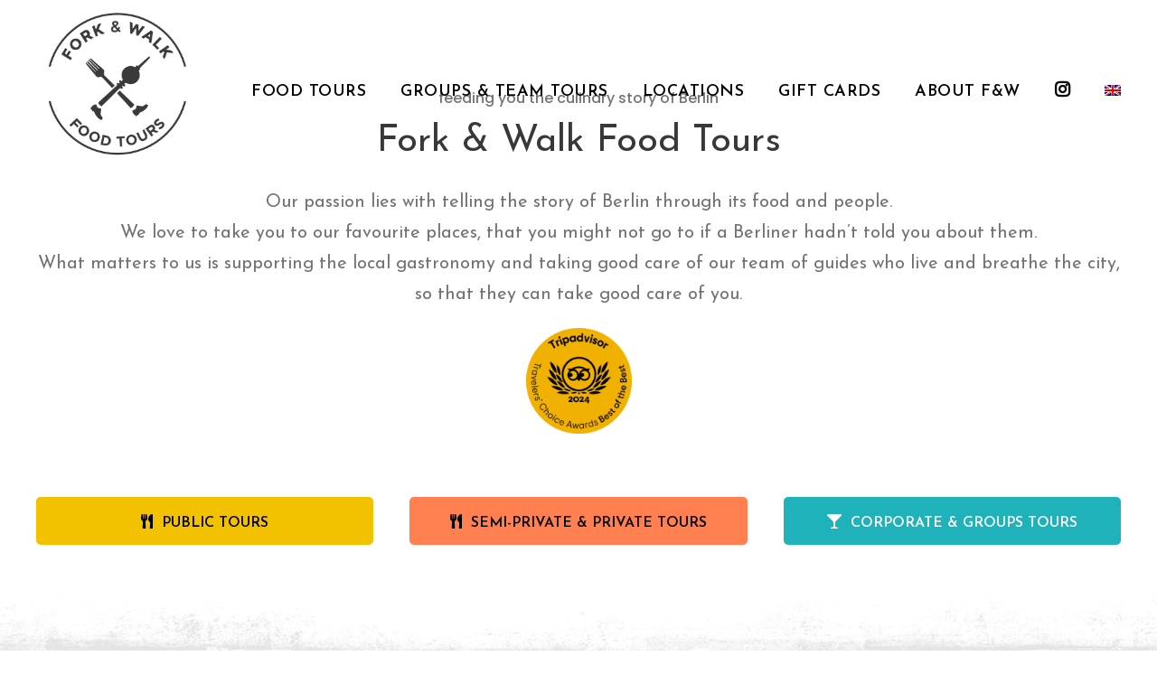

--- FILE ---
content_type: text/html; charset=UTF-8
request_url: https://forkandwalktoursberlin.com/
body_size: 59065
content:
<!DOCTYPE html>
<html lang="en-US" class="no-js">
<head><meta charset="UTF-8"><script>if(navigator.userAgent.match(/MSIE|Internet Explorer/i)||navigator.userAgent.match(/Trident\/7\..*?rv:11/i)){var href=document.location.href;if(!href.match(/[?&]nowprocket/)){if(href.indexOf("?")==-1){if(href.indexOf("#")==-1){document.location.href=href+"?nowprocket=1"}else{document.location.href=href.replace("#","?nowprocket=1#")}}else{if(href.indexOf("#")==-1){document.location.href=href+"&nowprocket=1"}else{document.location.href=href.replace("#","&nowprocket=1#")}}}}</script><script>(()=>{class RocketLazyLoadScripts{constructor(){this.v="2.0.3",this.userEvents=["keydown","keyup","mousedown","mouseup","mousemove","mouseover","mouseenter","mouseout","mouseleave","touchmove","touchstart","touchend","touchcancel","wheel","click","dblclick","input","visibilitychange"],this.attributeEvents=["onblur","onclick","oncontextmenu","ondblclick","onfocus","onmousedown","onmouseenter","onmouseleave","onmousemove","onmouseout","onmouseover","onmouseup","onmousewheel","onscroll","onsubmit"]}async t(){this.i(),this.o(),/iP(ad|hone)/.test(navigator.userAgent)&&this.h(),this.u(),this.l(this),this.m(),this.k(this),this.p(this),this._(),await Promise.all([this.R(),this.L()]),this.lastBreath=Date.now(),this.S(this),this.P(),this.D(),this.O(),this.M(),await this.C(this.delayedScripts.normal),await this.C(this.delayedScripts.defer),await this.C(this.delayedScripts.async),this.F("domReady"),await this.T(),await this.j(),await this.I(),this.F("windowLoad"),await this.A(),window.dispatchEvent(new Event("rocket-allScriptsLoaded")),this.everythingLoaded=!0,this.lastTouchEnd&&await new Promise((t=>setTimeout(t,500-Date.now()+this.lastTouchEnd))),this.H(),this.F("all"),this.U(),this.W()}i(){this.CSPIssue=sessionStorage.getItem("rocketCSPIssue"),document.addEventListener("securitypolicyviolation",(t=>{this.CSPIssue||"script-src-elem"!==t.violatedDirective||"data"!==t.blockedURI||(this.CSPIssue=!0,sessionStorage.setItem("rocketCSPIssue",!0))}),{isRocket:!0})}o(){window.addEventListener("pageshow",(t=>{this.persisted=t.persisted,this.realWindowLoadedFired=!0}),{isRocket:!0}),window.addEventListener("pagehide",(()=>{this.onFirstUserAction=null}),{isRocket:!0})}h(){let t;function e(e){t=e}window.addEventListener("touchstart",e,{isRocket:!0}),window.addEventListener("touchend",(function i(o){Math.abs(o.changedTouches[0].pageX-t.changedTouches[0].pageX)<10&&Math.abs(o.changedTouches[0].pageY-t.changedTouches[0].pageY)<10&&o.timeStamp-t.timeStamp<200&&(o.target.dispatchEvent(new PointerEvent("click",{target:o.target,bubbles:!0,cancelable:!0,detail:1})),event.preventDefault(),window.removeEventListener("touchstart",e,{isRocket:!0}),window.removeEventListener("touchend",i,{isRocket:!0}))}),{isRocket:!0})}q(t){this.userActionTriggered||("mousemove"!==t.type||this.firstMousemoveIgnored?"keyup"===t.type||"mouseover"===t.type||"mouseout"===t.type||(this.userActionTriggered=!0,this.onFirstUserAction&&this.onFirstUserAction()):this.firstMousemoveIgnored=!0),"click"===t.type&&t.preventDefault(),this.savedUserEvents.length>0&&(t.stopPropagation(),t.stopImmediatePropagation()),"touchstart"===this.lastEvent&&"touchend"===t.type&&(this.lastTouchEnd=Date.now()),"click"===t.type&&(this.lastTouchEnd=0),this.lastEvent=t.type,this.savedUserEvents.push(t)}u(){this.savedUserEvents=[],this.userEventHandler=this.q.bind(this),this.userEvents.forEach((t=>window.addEventListener(t,this.userEventHandler,{passive:!1,isRocket:!0})))}U(){this.userEvents.forEach((t=>window.removeEventListener(t,this.userEventHandler,{passive:!1,isRocket:!0}))),this.savedUserEvents.forEach((t=>{t.target.dispatchEvent(new window[t.constructor.name](t.type,t))}))}m(){this.eventsMutationObserver=new MutationObserver((t=>{const e="return false";for(const i of t){if("attributes"===i.type){const t=i.target.getAttribute(i.attributeName);t&&t!==e&&(i.target.setAttribute("data-rocket-"+i.attributeName,t),i.target["rocket"+i.attributeName]=new Function("event",t),i.target.setAttribute(i.attributeName,e))}"childList"===i.type&&i.addedNodes.forEach((t=>{if(t.nodeType===Node.ELEMENT_NODE)for(const i of t.attributes)this.attributeEvents.includes(i.name)&&i.value&&""!==i.value&&(t.setAttribute("data-rocket-"+i.name,i.value),t["rocket"+i.name]=new Function("event",i.value),t.setAttribute(i.name,e))}))}})),this.eventsMutationObserver.observe(document,{subtree:!0,childList:!0,attributeFilter:this.attributeEvents})}H(){this.eventsMutationObserver.disconnect(),this.attributeEvents.forEach((t=>{document.querySelectorAll("[data-rocket-"+t+"]").forEach((e=>{e.setAttribute(t,e.getAttribute("data-rocket-"+t)),e.removeAttribute("data-rocket-"+t)}))}))}k(t){Object.defineProperty(HTMLElement.prototype,"onclick",{get(){return this.rocketonclick||null},set(e){this.rocketonclick=e,this.setAttribute(t.everythingLoaded?"onclick":"data-rocket-onclick","this.rocketonclick(event)")}})}S(t){function e(e,i){let o=e[i];e[i]=null,Object.defineProperty(e,i,{get:()=>o,set(s){t.everythingLoaded?o=s:e["rocket"+i]=o=s}})}e(document,"onreadystatechange"),e(window,"onload"),e(window,"onpageshow");try{Object.defineProperty(document,"readyState",{get:()=>t.rocketReadyState,set(e){t.rocketReadyState=e},configurable:!0}),document.readyState="loading"}catch(t){console.log("WPRocket DJE readyState conflict, bypassing")}}l(t){this.originalAddEventListener=EventTarget.prototype.addEventListener,this.originalRemoveEventListener=EventTarget.prototype.removeEventListener,this.savedEventListeners=[],EventTarget.prototype.addEventListener=function(e,i,o){o&&o.isRocket||!t.B(e,this)&&!t.userEvents.includes(e)||t.B(e,this)&&!t.userActionTriggered||e.startsWith("rocket-")||t.everythingLoaded?t.originalAddEventListener.call(this,e,i,o):t.savedEventListeners.push({target:this,remove:!1,type:e,func:i,options:o})},EventTarget.prototype.removeEventListener=function(e,i,o){o&&o.isRocket||!t.B(e,this)&&!t.userEvents.includes(e)||t.B(e,this)&&!t.userActionTriggered||e.startsWith("rocket-")||t.everythingLoaded?t.originalRemoveEventListener.call(this,e,i,o):t.savedEventListeners.push({target:this,remove:!0,type:e,func:i,options:o})}}F(t){"all"===t&&(EventTarget.prototype.addEventListener=this.originalAddEventListener,EventTarget.prototype.removeEventListener=this.originalRemoveEventListener),this.savedEventListeners=this.savedEventListeners.filter((e=>{let i=e.type,o=e.target||window;return"domReady"===t&&"DOMContentLoaded"!==i&&"readystatechange"!==i||("windowLoad"===t&&"load"!==i&&"readystatechange"!==i&&"pageshow"!==i||(this.B(i,o)&&(i="rocket-"+i),e.remove?o.removeEventListener(i,e.func,e.options):o.addEventListener(i,e.func,e.options),!1))}))}p(t){let e;function i(e){return t.everythingLoaded?e:e.split(" ").map((t=>"load"===t||t.startsWith("load.")?"rocket-jquery-load":t)).join(" ")}function o(o){function s(e){const s=o.fn[e];o.fn[e]=o.fn.init.prototype[e]=function(){return this[0]===window&&t.userActionTriggered&&("string"==typeof arguments[0]||arguments[0]instanceof String?arguments[0]=i(arguments[0]):"object"==typeof arguments[0]&&Object.keys(arguments[0]).forEach((t=>{const e=arguments[0][t];delete arguments[0][t],arguments[0][i(t)]=e}))),s.apply(this,arguments),this}}if(o&&o.fn&&!t.allJQueries.includes(o)){const e={DOMContentLoaded:[],"rocket-DOMContentLoaded":[]};for(const t in e)document.addEventListener(t,(()=>{e[t].forEach((t=>t()))}),{isRocket:!0});o.fn.ready=o.fn.init.prototype.ready=function(i){function s(){parseInt(o.fn.jquery)>2?setTimeout((()=>i.bind(document)(o))):i.bind(document)(o)}return t.realDomReadyFired?!t.userActionTriggered||t.fauxDomReadyFired?s():e["rocket-DOMContentLoaded"].push(s):e.DOMContentLoaded.push(s),o([])},s("on"),s("one"),s("off"),t.allJQueries.push(o)}e=o}t.allJQueries=[],o(window.jQuery),Object.defineProperty(window,"jQuery",{get:()=>e,set(t){o(t)}})}P(){const t=new Map;document.write=document.writeln=function(e){const i=document.currentScript,o=document.createRange(),s=i.parentElement;let n=t.get(i);void 0===n&&(n=i.nextSibling,t.set(i,n));const c=document.createDocumentFragment();o.setStart(c,0),c.appendChild(o.createContextualFragment(e)),s.insertBefore(c,n)}}async R(){return new Promise((t=>{this.userActionTriggered?t():this.onFirstUserAction=t}))}async L(){return new Promise((t=>{document.addEventListener("DOMContentLoaded",(()=>{this.realDomReadyFired=!0,t()}),{isRocket:!0})}))}async I(){return this.realWindowLoadedFired?Promise.resolve():new Promise((t=>{window.addEventListener("load",t,{isRocket:!0})}))}M(){this.pendingScripts=[];this.scriptsMutationObserver=new MutationObserver((t=>{for(const e of t)e.addedNodes.forEach((t=>{"SCRIPT"!==t.tagName||t.noModule||t.isWPRocket||this.pendingScripts.push({script:t,promise:new Promise((e=>{const i=()=>{const i=this.pendingScripts.findIndex((e=>e.script===t));i>=0&&this.pendingScripts.splice(i,1),e()};t.addEventListener("load",i,{isRocket:!0}),t.addEventListener("error",i,{isRocket:!0}),setTimeout(i,1e3)}))})}))})),this.scriptsMutationObserver.observe(document,{childList:!0,subtree:!0})}async j(){await this.J(),this.pendingScripts.length?(await this.pendingScripts[0].promise,await this.j()):this.scriptsMutationObserver.disconnect()}D(){this.delayedScripts={normal:[],async:[],defer:[]},document.querySelectorAll("script[type$=rocketlazyloadscript]").forEach((t=>{t.hasAttribute("data-rocket-src")?t.hasAttribute("async")&&!1!==t.async?this.delayedScripts.async.push(t):t.hasAttribute("defer")&&!1!==t.defer||"module"===t.getAttribute("data-rocket-type")?this.delayedScripts.defer.push(t):this.delayedScripts.normal.push(t):this.delayedScripts.normal.push(t)}))}async _(){await this.L();let t=[];document.querySelectorAll("script[type$=rocketlazyloadscript][data-rocket-src]").forEach((e=>{let i=e.getAttribute("data-rocket-src");if(i&&!i.startsWith("data:")){i.startsWith("//")&&(i=location.protocol+i);try{const o=new URL(i).origin;o!==location.origin&&t.push({src:o,crossOrigin:e.crossOrigin||"module"===e.getAttribute("data-rocket-type")})}catch(t){}}})),t=[...new Map(t.map((t=>[JSON.stringify(t),t]))).values()],this.N(t,"preconnect")}async $(t){if(await this.G(),!0!==t.noModule||!("noModule"in HTMLScriptElement.prototype))return new Promise((e=>{let i;function o(){(i||t).setAttribute("data-rocket-status","executed"),e()}try{if(navigator.userAgent.includes("Firefox/")||""===navigator.vendor||this.CSPIssue)i=document.createElement("script"),[...t.attributes].forEach((t=>{let e=t.nodeName;"type"!==e&&("data-rocket-type"===e&&(e="type"),"data-rocket-src"===e&&(e="src"),i.setAttribute(e,t.nodeValue))})),t.text&&(i.text=t.text),t.nonce&&(i.nonce=t.nonce),i.hasAttribute("src")?(i.addEventListener("load",o,{isRocket:!0}),i.addEventListener("error",(()=>{i.setAttribute("data-rocket-status","failed-network"),e()}),{isRocket:!0}),setTimeout((()=>{i.isConnected||e()}),1)):(i.text=t.text,o()),i.isWPRocket=!0,t.parentNode.replaceChild(i,t);else{const i=t.getAttribute("data-rocket-type"),s=t.getAttribute("data-rocket-src");i?(t.type=i,t.removeAttribute("data-rocket-type")):t.removeAttribute("type"),t.addEventListener("load",o,{isRocket:!0}),t.addEventListener("error",(i=>{this.CSPIssue&&i.target.src.startsWith("data:")?(console.log("WPRocket: CSP fallback activated"),t.removeAttribute("src"),this.$(t).then(e)):(t.setAttribute("data-rocket-status","failed-network"),e())}),{isRocket:!0}),s?(t.fetchPriority="high",t.removeAttribute("data-rocket-src"),t.src=s):t.src="data:text/javascript;base64,"+window.btoa(unescape(encodeURIComponent(t.text)))}}catch(i){t.setAttribute("data-rocket-status","failed-transform"),e()}}));t.setAttribute("data-rocket-status","skipped")}async C(t){const e=t.shift();return e?(e.isConnected&&await this.$(e),this.C(t)):Promise.resolve()}O(){this.N([...this.delayedScripts.normal,...this.delayedScripts.defer,...this.delayedScripts.async],"preload")}N(t,e){this.trash=this.trash||[];let i=!0;var o=document.createDocumentFragment();t.forEach((t=>{const s=t.getAttribute&&t.getAttribute("data-rocket-src")||t.src;if(s&&!s.startsWith("data:")){const n=document.createElement("link");n.href=s,n.rel=e,"preconnect"!==e&&(n.as="script",n.fetchPriority=i?"high":"low"),t.getAttribute&&"module"===t.getAttribute("data-rocket-type")&&(n.crossOrigin=!0),t.crossOrigin&&(n.crossOrigin=t.crossOrigin),t.integrity&&(n.integrity=t.integrity),t.nonce&&(n.nonce=t.nonce),o.appendChild(n),this.trash.push(n),i=!1}})),document.head.appendChild(o)}W(){this.trash.forEach((t=>t.remove()))}async T(){try{document.readyState="interactive"}catch(t){}this.fauxDomReadyFired=!0;try{await this.G(),document.dispatchEvent(new Event("rocket-readystatechange")),await this.G(),document.rocketonreadystatechange&&document.rocketonreadystatechange(),await this.G(),document.dispatchEvent(new Event("rocket-DOMContentLoaded")),await this.G(),window.dispatchEvent(new Event("rocket-DOMContentLoaded"))}catch(t){console.error(t)}}async A(){try{document.readyState="complete"}catch(t){}try{await this.G(),document.dispatchEvent(new Event("rocket-readystatechange")),await this.G(),document.rocketonreadystatechange&&document.rocketonreadystatechange(),await this.G(),window.dispatchEvent(new Event("rocket-load")),await this.G(),window.rocketonload&&window.rocketonload(),await this.G(),this.allJQueries.forEach((t=>t(window).trigger("rocket-jquery-load"))),await this.G();const t=new Event("rocket-pageshow");t.persisted=this.persisted,window.dispatchEvent(t),await this.G(),window.rocketonpageshow&&window.rocketonpageshow({persisted:this.persisted})}catch(t){console.error(t)}}async G(){Date.now()-this.lastBreath>45&&(await this.J(),this.lastBreath=Date.now())}async J(){return document.hidden?new Promise((t=>setTimeout(t))):new Promise((t=>requestAnimationFrame(t)))}B(t,e){return e===document&&"readystatechange"===t||(e===document&&"DOMContentLoaded"===t||(e===window&&"DOMContentLoaded"===t||(e===window&&"load"===t||e===window&&"pageshow"===t)))}static run(){(new RocketLazyLoadScripts).t()}}RocketLazyLoadScripts.run()})();</script>
	
	<meta name="viewport" content="width=device-width, initial-scale=1">
	<link rel="profile" href="http://gmpg.org/xfn/11">
	<link rel="pingback" href="https://forkandwalktoursberlin.com/xmlrpc.php">
	<meta name='robots' content='index, follow, max-image-preview:large, max-snippet:-1, max-video-preview:-1' />
	<style>img:is([sizes="auto" i], [sizes^="auto," i]) { contain-intrinsic-size: 3000px 1500px }</style>
	
	<!-- This site is optimized with the Yoast SEO Premium plugin v23.4 (Yoast SEO v26.2) - https://yoast.com/wordpress/plugins/seo/ -->
	<title>Fork &amp; Walk | Berlin Food Tours | Exquisite Culinary Tours</title>
<link crossorigin data-rocket-preconnect href="https://fonts.googleapis.com" rel="preconnect">
<link crossorigin data-rocket-preconnect href="https://cdn.trustindex.io" rel="preconnect">
<link data-rocket-preload as="style" href="https://fonts.googleapis.com/css?family=Josefin%20Sans%3A100%2C200%2C300%2Cregular%2C500%2C600%2C700%2C100italic%2C200italic%2C300italic%2Citalic%2C500italic%2C600italic%2C700italic%7CPoppins%3A100%2C100italic%2C200%2C200italic%2C300%2C300italic%2Cregular%2Citalic%2C500%2C500italic%2C600%2C600italic%2C700%2C700italic%2C800%2C800italic%2C900%2C900italic%7CABeeZee%3Aregular%2Citalic&#038;subset=latin%2Clatin-ext%2Cvietnamese&#038;display=swap" rel="preload">
<link href="https://fonts.googleapis.com/css?family=Josefin%20Sans%3A100%2C200%2C300%2Cregular%2C500%2C600%2C700%2C100italic%2C200italic%2C300italic%2Citalic%2C500italic%2C600italic%2C700italic%7CPoppins%3A100%2C100italic%2C200%2C200italic%2C300%2C300italic%2Cregular%2Citalic%2C500%2C500italic%2C600%2C600italic%2C700%2C700italic%2C800%2C800italic%2C900%2C900italic%7CABeeZee%3Aregular%2Citalic&#038;subset=latin%2Clatin-ext%2Cvietnamese&#038;display=swap" media="print" onload="this.media=&#039;all&#039;" rel="stylesheet">
<noscript><link rel="stylesheet" href="https://fonts.googleapis.com/css?family=Josefin%20Sans%3A100%2C200%2C300%2Cregular%2C500%2C600%2C700%2C100italic%2C200italic%2C300italic%2Citalic%2C500italic%2C600italic%2C700italic%7CPoppins%3A100%2C100italic%2C200%2C200italic%2C300%2C300italic%2Cregular%2Citalic%2C500%2C500italic%2C600%2C600italic%2C700%2C700italic%2C800%2C800italic%2C900%2C900italic%7CABeeZee%3Aregular%2Citalic&#038;subset=latin%2Clatin-ext%2Cvietnamese&#038;display=swap"></noscript><link rel="preload" data-rocket-preload as="image" href="https://forkandwalktoursberlin.com/wp-content/plugins/revslider/sr6/assets/assets/dummy.png" fetchpriority="high">
	<meta name="description" content="Want to discover the local Berlin food scene? Our Berlin food tours take you where the locals eat, discover trends, dabble in 3rd wave beers and more..." />
	<link rel="canonical" href="https://forkandwalktoursberlin.com/" />
	<meta property="og:locale" content="en_US" />
	<meta property="og:type" content="website" />
	<meta property="og:title" content="Homepage" />
	<meta property="og:description" content="Want to discover the local Berlin food scene? Our Berlin food tours take you where the locals eat, discover trends, dabble in 3rd wave beers and more..." />
	<meta property="og:url" content="https://forkandwalktoursberlin.com/" />
	<meta property="og:site_name" content="Fork &amp; Walk Tours Berlin" />
	<meta property="article:publisher" content="https://www.facebook.com/forkandwalktoursberlin/" />
	<meta property="article:modified_time" content="2025-11-03T11:59:02+00:00" />
	<meta name="twitter:card" content="summary_large_image" />
	<script type="application/ld+json" class="yoast-schema-graph">{"@context":"https://schema.org","@graph":[{"@type":"WebPage","@id":"https://forkandwalktoursberlin.com/","url":"https://forkandwalktoursberlin.com/","name":"Fork & Walk | Berlin Food Tours | Exquisite Culinary Tours","isPartOf":{"@id":"https://forkandwalktoursberlin.com/#website"},"about":{"@id":"https://forkandwalktoursberlin.com/#organization"},"datePublished":"2019-03-26T09:00:08+00:00","dateModified":"2025-11-03T11:59:02+00:00","description":"Want to discover the local Berlin food scene? Our Berlin food tours take you where the locals eat, discover trends, dabble in 3rd wave beers and more...","breadcrumb":{"@id":"https://forkandwalktoursberlin.com/#breadcrumb"},"inLanguage":"en-US","potentialAction":[{"@type":"ReadAction","target":["https://forkandwalktoursberlin.com/"]}]},{"@type":"BreadcrumbList","@id":"https://forkandwalktoursberlin.com/#breadcrumb","itemListElement":[{"@type":"ListItem","position":1,"name":"Home"}]},{"@type":"WebSite","@id":"https://forkandwalktoursberlin.com/#website","url":"https://forkandwalktoursberlin.com/","name":"Fork & Walk Tours Berlin","description":"Best Sightseeing and Food Tour in Berlin Germany","publisher":{"@id":"https://forkandwalktoursberlin.com/#organization"},"alternateName":"Fork & Walk Tours","potentialAction":[{"@type":"SearchAction","target":{"@type":"EntryPoint","urlTemplate":"https://forkandwalktoursberlin.com/?s={search_term_string}"},"query-input":{"@type":"PropertyValueSpecification","valueRequired":true,"valueName":"search_term_string"}}],"inLanguage":"en-US"},{"@type":"Organization","@id":"https://forkandwalktoursberlin.com/#organization","name":"Fork & Walk Tours Berlin","alternateName":"Fork & Walk Tours","url":"https://forkandwalktoursberlin.com/","logo":{"@type":"ImageObject","inLanguage":"en-US","@id":"https://forkandwalktoursberlin.com/#/schema/logo/image/","url":"https://forkandwalktoursberlin.com/wp-content/uploads/2020/02/logo_bw_03.jpg","contentUrl":"https://forkandwalktoursberlin.com/wp-content/uploads/2020/02/logo_bw_03.jpg","width":956,"height":986,"caption":"Fork & Walk Tours Berlin"},"image":{"@id":"https://forkandwalktoursberlin.com/#/schema/logo/image/"},"sameAs":["https://www.facebook.com/forkandwalktoursberlin/","https://www.instagram.com/forkandwalk_tours/","https://www.linkedin.com/company/fork-walk-tours-berlin/"]}]}</script>
	<meta name="msvalidate.01" content="9665FDAED7F8B9BFFA7DE17EF3EBC1BA" />
	<meta name="google-site-verification" content="FFRTUC2IKQHArU6KXz6yfNPVzJJXsDFb8A_IwdcwfRM" />
	<!-- / Yoast SEO Premium plugin. -->


<link rel='dns-prefetch' href='//fonts.googleapis.com' />
<link rel='dns-prefetch' href='//use.fontawesome.com' />
<link rel='dns-prefetch' href='//www.googletagmanager.com' />
<link href='https://fonts.gstatic.com' crossorigin rel='preconnect' />
<link rel="alternate" type="application/rss+xml" title="Fork &amp; Walk Tours Berlin &raquo; Feed" href="https://forkandwalktoursberlin.com/feed/" />
<link rel="alternate" type="application/rss+xml" title="Fork &amp; Walk Tours Berlin &raquo; Comments Feed" href="https://forkandwalktoursberlin.com/comments/feed/" />
<link rel='stylesheet' id='sbr_styles-css' href='https://forkandwalktoursberlin.com/wp-content/cache/background-css/1/forkandwalktoursberlin.com/wp-content/plugins/reviews-feed-pro/assets/css/sbr-styles.min.css?ver=2.2.0&wpr_t=1768953373' type='text/css' media='all' />
<link rel='stylesheet' id='sbi_styles-css' href='https://forkandwalktoursberlin.com/wp-content/cache/background-css/1/forkandwalktoursberlin.com/wp-content/plugins/instagram-feed/css/sbi-styles.min.css?ver=6.9.1&wpr_t=1768953373' type='text/css' media='all' />
<style id='wp-emoji-styles-inline-css' type='text/css'>

	img.wp-smiley, img.emoji {
		display: inline !important;
		border: none !important;
		box-shadow: none !important;
		height: 1em !important;
		width: 1em !important;
		margin: 0 0.07em !important;
		vertical-align: -0.1em !important;
		background: none !important;
		padding: 0 !important;
	}
</style>
<style id='classic-theme-styles-inline-css' type='text/css'>
/*! This file is auto-generated */
.wp-block-button__link{color:#fff;background-color:#32373c;border-radius:9999px;box-shadow:none;text-decoration:none;padding:calc(.667em + 2px) calc(1.333em + 2px);font-size:1.125em}.wp-block-file__button{background:#32373c;color:#fff;text-decoration:none}
</style>
<link rel='stylesheet' id='wp-components-css' href='https://forkandwalktoursberlin.com/wp-includes/css/dist/components/style.min.css?ver=6.8.3' type='text/css' media='all' />
<link rel='stylesheet' id='wp-preferences-css' href='https://forkandwalktoursberlin.com/wp-includes/css/dist/preferences/style.min.css?ver=6.8.3' type='text/css' media='all' />
<link rel='stylesheet' id='wp-block-editor-css' href='https://forkandwalktoursberlin.com/wp-includes/css/dist/block-editor/style.min.css?ver=6.8.3' type='text/css' media='all' />
<link data-minify="1" rel='stylesheet' id='popup-maker-block-library-style-css' href='https://forkandwalktoursberlin.com/wp-content/cache/min/1/wp-content/plugins/popup-maker/dist/packages/block-library-style.css?ver=1768949631' type='text/css' media='all' />
<link data-minify="1" rel='stylesheet' id='dashicons-css' href='https://forkandwalktoursberlin.com/wp-content/cache/min/1/wp-includes/css/dashicons.min.css?ver=1768949631' type='text/css' media='all' />
<link data-minify="1" rel='stylesheet' id='essgrid-blocks-editor-css-css' href='https://forkandwalktoursberlin.com/wp-content/cache/background-css/1/forkandwalktoursberlin.com/wp-content/cache/min/1/wp-content/plugins/essential-grid/admin/includes/builders/gutenberg/build/index.css?ver=1768949631&wpr_t=1768953373' type='text/css' media='all' />
<style id='font-awesome-svg-styles-default-inline-css' type='text/css'>
.svg-inline--fa {
  display: inline-block;
  height: 1em;
  overflow: visible;
  vertical-align: -.125em;
}
</style>
<link data-minify="1" rel='stylesheet' id='font-awesome-svg-styles-css' href='https://forkandwalktoursberlin.com/wp-content/cache/min/1/wp-content/uploads/font-awesome/v5.14.0/css/svg-with-js.css?ver=1768949631' type='text/css' media='all' />
<style id='font-awesome-svg-styles-inline-css' type='text/css'>
   .wp-block-font-awesome-icon svg::before,
   .wp-rich-text-font-awesome-icon svg::before {content: unset;}
</style>
<style id='global-styles-inline-css' type='text/css'>
:root{--wp--preset--aspect-ratio--square: 1;--wp--preset--aspect-ratio--4-3: 4/3;--wp--preset--aspect-ratio--3-4: 3/4;--wp--preset--aspect-ratio--3-2: 3/2;--wp--preset--aspect-ratio--2-3: 2/3;--wp--preset--aspect-ratio--16-9: 16/9;--wp--preset--aspect-ratio--9-16: 9/16;--wp--preset--color--black: #000000;--wp--preset--color--cyan-bluish-gray: #abb8c3;--wp--preset--color--white: #ffffff;--wp--preset--color--pale-pink: #f78da7;--wp--preset--color--vivid-red: #cf2e2e;--wp--preset--color--luminous-vivid-orange: #ff6900;--wp--preset--color--luminous-vivid-amber: #fcb900;--wp--preset--color--light-green-cyan: #7bdcb5;--wp--preset--color--vivid-green-cyan: #00d084;--wp--preset--color--pale-cyan-blue: #8ed1fc;--wp--preset--color--vivid-cyan-blue: #0693e3;--wp--preset--color--vivid-purple: #9b51e0;--wp--preset--gradient--vivid-cyan-blue-to-vivid-purple: linear-gradient(135deg,rgba(6,147,227,1) 0%,rgb(155,81,224) 100%);--wp--preset--gradient--light-green-cyan-to-vivid-green-cyan: linear-gradient(135deg,rgb(122,220,180) 0%,rgb(0,208,130) 100%);--wp--preset--gradient--luminous-vivid-amber-to-luminous-vivid-orange: linear-gradient(135deg,rgba(252,185,0,1) 0%,rgba(255,105,0,1) 100%);--wp--preset--gradient--luminous-vivid-orange-to-vivid-red: linear-gradient(135deg,rgba(255,105,0,1) 0%,rgb(207,46,46) 100%);--wp--preset--gradient--very-light-gray-to-cyan-bluish-gray: linear-gradient(135deg,rgb(238,238,238) 0%,rgb(169,184,195) 100%);--wp--preset--gradient--cool-to-warm-spectrum: linear-gradient(135deg,rgb(74,234,220) 0%,rgb(151,120,209) 20%,rgb(207,42,186) 40%,rgb(238,44,130) 60%,rgb(251,105,98) 80%,rgb(254,248,76) 100%);--wp--preset--gradient--blush-light-purple: linear-gradient(135deg,rgb(255,206,236) 0%,rgb(152,150,240) 100%);--wp--preset--gradient--blush-bordeaux: linear-gradient(135deg,rgb(254,205,165) 0%,rgb(254,45,45) 50%,rgb(107,0,62) 100%);--wp--preset--gradient--luminous-dusk: linear-gradient(135deg,rgb(255,203,112) 0%,rgb(199,81,192) 50%,rgb(65,88,208) 100%);--wp--preset--gradient--pale-ocean: linear-gradient(135deg,rgb(255,245,203) 0%,rgb(182,227,212) 50%,rgb(51,167,181) 100%);--wp--preset--gradient--electric-grass: linear-gradient(135deg,rgb(202,248,128) 0%,rgb(113,206,126) 100%);--wp--preset--gradient--midnight: linear-gradient(135deg,rgb(2,3,129) 0%,rgb(40,116,252) 100%);--wp--preset--font-size--small: 13px;--wp--preset--font-size--medium: 20px;--wp--preset--font-size--large: 36px;--wp--preset--font-size--x-large: 42px;--wp--preset--spacing--20: 0.44rem;--wp--preset--spacing--30: 0.67rem;--wp--preset--spacing--40: 1rem;--wp--preset--spacing--50: 1.5rem;--wp--preset--spacing--60: 2.25rem;--wp--preset--spacing--70: 3.38rem;--wp--preset--spacing--80: 5.06rem;--wp--preset--shadow--natural: 6px 6px 9px rgba(0, 0, 0, 0.2);--wp--preset--shadow--deep: 12px 12px 50px rgba(0, 0, 0, 0.4);--wp--preset--shadow--sharp: 6px 6px 0px rgba(0, 0, 0, 0.2);--wp--preset--shadow--outlined: 6px 6px 0px -3px rgba(255, 255, 255, 1), 6px 6px rgba(0, 0, 0, 1);--wp--preset--shadow--crisp: 6px 6px 0px rgba(0, 0, 0, 1);}:where(.is-layout-flex){gap: 0.5em;}:where(.is-layout-grid){gap: 0.5em;}body .is-layout-flex{display: flex;}.is-layout-flex{flex-wrap: wrap;align-items: center;}.is-layout-flex > :is(*, div){margin: 0;}body .is-layout-grid{display: grid;}.is-layout-grid > :is(*, div){margin: 0;}:where(.wp-block-columns.is-layout-flex){gap: 2em;}:where(.wp-block-columns.is-layout-grid){gap: 2em;}:where(.wp-block-post-template.is-layout-flex){gap: 1.25em;}:where(.wp-block-post-template.is-layout-grid){gap: 1.25em;}.has-black-color{color: var(--wp--preset--color--black) !important;}.has-cyan-bluish-gray-color{color: var(--wp--preset--color--cyan-bluish-gray) !important;}.has-white-color{color: var(--wp--preset--color--white) !important;}.has-pale-pink-color{color: var(--wp--preset--color--pale-pink) !important;}.has-vivid-red-color{color: var(--wp--preset--color--vivid-red) !important;}.has-luminous-vivid-orange-color{color: var(--wp--preset--color--luminous-vivid-orange) !important;}.has-luminous-vivid-amber-color{color: var(--wp--preset--color--luminous-vivid-amber) !important;}.has-light-green-cyan-color{color: var(--wp--preset--color--light-green-cyan) !important;}.has-vivid-green-cyan-color{color: var(--wp--preset--color--vivid-green-cyan) !important;}.has-pale-cyan-blue-color{color: var(--wp--preset--color--pale-cyan-blue) !important;}.has-vivid-cyan-blue-color{color: var(--wp--preset--color--vivid-cyan-blue) !important;}.has-vivid-purple-color{color: var(--wp--preset--color--vivid-purple) !important;}.has-black-background-color{background-color: var(--wp--preset--color--black) !important;}.has-cyan-bluish-gray-background-color{background-color: var(--wp--preset--color--cyan-bluish-gray) !important;}.has-white-background-color{background-color: var(--wp--preset--color--white) !important;}.has-pale-pink-background-color{background-color: var(--wp--preset--color--pale-pink) !important;}.has-vivid-red-background-color{background-color: var(--wp--preset--color--vivid-red) !important;}.has-luminous-vivid-orange-background-color{background-color: var(--wp--preset--color--luminous-vivid-orange) !important;}.has-luminous-vivid-amber-background-color{background-color: var(--wp--preset--color--luminous-vivid-amber) !important;}.has-light-green-cyan-background-color{background-color: var(--wp--preset--color--light-green-cyan) !important;}.has-vivid-green-cyan-background-color{background-color: var(--wp--preset--color--vivid-green-cyan) !important;}.has-pale-cyan-blue-background-color{background-color: var(--wp--preset--color--pale-cyan-blue) !important;}.has-vivid-cyan-blue-background-color{background-color: var(--wp--preset--color--vivid-cyan-blue) !important;}.has-vivid-purple-background-color{background-color: var(--wp--preset--color--vivid-purple) !important;}.has-black-border-color{border-color: var(--wp--preset--color--black) !important;}.has-cyan-bluish-gray-border-color{border-color: var(--wp--preset--color--cyan-bluish-gray) !important;}.has-white-border-color{border-color: var(--wp--preset--color--white) !important;}.has-pale-pink-border-color{border-color: var(--wp--preset--color--pale-pink) !important;}.has-vivid-red-border-color{border-color: var(--wp--preset--color--vivid-red) !important;}.has-luminous-vivid-orange-border-color{border-color: var(--wp--preset--color--luminous-vivid-orange) !important;}.has-luminous-vivid-amber-border-color{border-color: var(--wp--preset--color--luminous-vivid-amber) !important;}.has-light-green-cyan-border-color{border-color: var(--wp--preset--color--light-green-cyan) !important;}.has-vivid-green-cyan-border-color{border-color: var(--wp--preset--color--vivid-green-cyan) !important;}.has-pale-cyan-blue-border-color{border-color: var(--wp--preset--color--pale-cyan-blue) !important;}.has-vivid-cyan-blue-border-color{border-color: var(--wp--preset--color--vivid-cyan-blue) !important;}.has-vivid-purple-border-color{border-color: var(--wp--preset--color--vivid-purple) !important;}.has-vivid-cyan-blue-to-vivid-purple-gradient-background{background: var(--wp--preset--gradient--vivid-cyan-blue-to-vivid-purple) !important;}.has-light-green-cyan-to-vivid-green-cyan-gradient-background{background: var(--wp--preset--gradient--light-green-cyan-to-vivid-green-cyan) !important;}.has-luminous-vivid-amber-to-luminous-vivid-orange-gradient-background{background: var(--wp--preset--gradient--luminous-vivid-amber-to-luminous-vivid-orange) !important;}.has-luminous-vivid-orange-to-vivid-red-gradient-background{background: var(--wp--preset--gradient--luminous-vivid-orange-to-vivid-red) !important;}.has-very-light-gray-to-cyan-bluish-gray-gradient-background{background: var(--wp--preset--gradient--very-light-gray-to-cyan-bluish-gray) !important;}.has-cool-to-warm-spectrum-gradient-background{background: var(--wp--preset--gradient--cool-to-warm-spectrum) !important;}.has-blush-light-purple-gradient-background{background: var(--wp--preset--gradient--blush-light-purple) !important;}.has-blush-bordeaux-gradient-background{background: var(--wp--preset--gradient--blush-bordeaux) !important;}.has-luminous-dusk-gradient-background{background: var(--wp--preset--gradient--luminous-dusk) !important;}.has-pale-ocean-gradient-background{background: var(--wp--preset--gradient--pale-ocean) !important;}.has-electric-grass-gradient-background{background: var(--wp--preset--gradient--electric-grass) !important;}.has-midnight-gradient-background{background: var(--wp--preset--gradient--midnight) !important;}.has-small-font-size{font-size: var(--wp--preset--font-size--small) !important;}.has-medium-font-size{font-size: var(--wp--preset--font-size--medium) !important;}.has-large-font-size{font-size: var(--wp--preset--font-size--large) !important;}.has-x-large-font-size{font-size: var(--wp--preset--font-size--x-large) !important;}
:where(.wp-block-post-template.is-layout-flex){gap: 1.25em;}:where(.wp-block-post-template.is-layout-grid){gap: 1.25em;}
:where(.wp-block-columns.is-layout-flex){gap: 2em;}:where(.wp-block-columns.is-layout-grid){gap: 2em;}
:root :where(.wp-block-pullquote){font-size: 1.5em;line-height: 1.6;}
</style>

<link data-minify="1" rel='stylesheet' id='font-awesome-css' href='https://forkandwalktoursberlin.com/wp-content/cache/min/1/wp-content/plugins/elementor/assets/lib/font-awesome/css/font-awesome.min.css?ver=1768949631' type='text/css' media='all' />
<link data-minify="1" rel='stylesheet' id='elegant-font-css' href='https://forkandwalktoursberlin.com/wp-content/cache/min/1/wp-content/plugins/goodlayers-core/plugins/elegant/elegant-font.css?ver=1768949631' type='text/css' media='all' />
<link data-minify="1" rel='stylesheet' id='gdlr-core-plugin-css' href='https://forkandwalktoursberlin.com/wp-content/cache/background-css/1/forkandwalktoursberlin.com/wp-content/cache/min/1/wp-content/plugins/goodlayers-core/plugins/style.css?ver=1768949631&wpr_t=1768953373' type='text/css' media='all' />
<link data-minify="1" rel='stylesheet' id='gdlr-core-page-builder-css' href='https://forkandwalktoursberlin.com/wp-content/cache/background-css/1/forkandwalktoursberlin.com/wp-content/cache/min/1/wp-content/plugins/goodlayers-core/include/css/page-builder.css?ver=1768949631&wpr_t=1768953373' type='text/css' media='all' />
<link rel='stylesheet' id='olark-wp-css' href='https://forkandwalktoursberlin.com/wp-content/plugins/olark-live-chat/public/css/olark-wp-public.css?ver=1.0.0' type='text/css' media='all' />
<link data-minify="1" rel='stylesheet' id='gdlr-travel-css' href='https://forkandwalktoursberlin.com/wp-content/cache/min/1/wp-content/plugins/tourmaster/plugins/gdlr-travel/style.css?ver=1768949631' type='text/css' media='all' />
<link data-minify="1" rel='stylesheet' id='tourmaster-style-css' href='https://forkandwalktoursberlin.com/wp-content/cache/background-css/1/forkandwalktoursberlin.com/wp-content/cache/min/1/wp-content/plugins/tourmaster/tourmaster.css?ver=1768949631&wpr_t=1768953373' type='text/css' media='all' />
<link data-minify="1" rel='stylesheet' id='tourmaster-global-custom-style-css' href='https://forkandwalktoursberlin.com/wp-content/cache/min/1/wp-content/uploads/tourmaster-global-style-custom.css?ver=1768949631' type='text/css' media='all' />
<link rel='stylesheet' id='wpml-legacy-horizontal-list-0-css' href='https://forkandwalktoursberlin.com/wp-content/plugins/sitepress-multilingual-cms/templates/language-switchers/legacy-list-horizontal/style.min.css?ver=1' type='text/css' media='all' />
<link rel='stylesheet' id='wpml-menu-item-0-css' href='https://forkandwalktoursberlin.com/wp-content/plugins/sitepress-multilingual-cms/templates/language-switchers/menu-item/style.min.css?ver=1' type='text/css' media='all' />
<link rel='stylesheet' id='cmplz-general-css' href='https://forkandwalktoursberlin.com/wp-content/plugins/complianz-gdpr-premium/assets/css/cookieblocker.min.css?ver=1760065857' type='text/css' media='all' />
<link data-minify="1" rel='stylesheet' id='traveltour-style-core-css' href='https://forkandwalktoursberlin.com/wp-content/cache/background-css/1/forkandwalktoursberlin.com/wp-content/cache/min/1/wp-content/themes/traveltour/css/style-core.css?ver=1768949631&wpr_t=1768953373' type='text/css' media='all' />
<link data-minify="1" rel='stylesheet' id='traveltour-custom-style-css' href='https://forkandwalktoursberlin.com/wp-content/cache/background-css/1/forkandwalktoursberlin.com/wp-content/cache/min/1/wp-content/uploads/traveltour-style-custom.css?ver=1768949631&wpr_t=1768953373' type='text/css' media='all' />
<link rel='stylesheet' id='traveltour-child-theme-style-css' href='https://forkandwalktoursberlin.com/wp-content/themes/fwt/style.css?ver=6.8.3' type='text/css' media='all' />
<link data-minify="1" rel='stylesheet' id='font-awesome-official-css' href='https://forkandwalktoursberlin.com/wp-content/cache/min/1/releases/v5.14.0/css/all.css?ver=1768949631' type='text/css' media='all' crossorigin="anonymous" />
<link rel='stylesheet' id='exad-slick-css' href='https://forkandwalktoursberlin.com/wp-content/plugins/exclusive-addons-for-elementor/assets/vendor/css/slick.min.css?ver=6.8.3' type='text/css' media='all' />
<link data-minify="1" rel='stylesheet' id='exad-slick-theme-css' href='https://forkandwalktoursberlin.com/wp-content/cache/min/1/wp-content/plugins/exclusive-addons-for-elementor/assets/vendor/css/slick-theme.min.css?ver=1768949631' type='text/css' media='all' />
<link data-minify="1" rel='stylesheet' id='exad-image-hover-css' href='https://forkandwalktoursberlin.com/wp-content/cache/background-css/1/forkandwalktoursberlin.com/wp-content/cache/min/1/wp-content/plugins/exclusive-addons-for-elementor/assets/vendor/css/imagehover.css?ver=1768949631&wpr_t=1768953373' type='text/css' media='all' />
<link rel='stylesheet' id='exad-swiperv5-css' href='https://forkandwalktoursberlin.com/wp-content/plugins/exclusive-addons-for-elementor/assets/vendor/css/swiper.min.css?ver=2.7.9.5' type='text/css' media='all' />
<link data-minify="1" rel='stylesheet' id='exad-main-style-css' href='https://forkandwalktoursberlin.com/wp-content/cache/min/1/wp-content/plugins/exclusive-addons-for-elementor/assets/css/exad-styles.min.css?ver=1768949631' type='text/css' media='all' />
<link data-minify="1" rel='stylesheet' id='tourmaster-custom-style-css' href='https://forkandwalktoursberlin.com/wp-content/cache/min/1/wp-content/uploads/tourmaster-style-custom.css?ver=1768949631' type='text/css' media='all' />
<link rel='stylesheet' id='elementor-frontend-css' href='https://forkandwalktoursberlin.com/wp-content/plugins/elementor/assets/css/frontend.min.css?ver=3.32.5' type='text/css' media='all' />
<link rel='stylesheet' id='elementor-post-11044-css' href='https://forkandwalktoursberlin.com/wp-content/uploads/elementor/css/post-11044.css?ver=1768949772' type='text/css' media='all' />
<link rel='stylesheet' id='sbistyles-css' href='https://forkandwalktoursberlin.com/wp-content/cache/background-css/1/forkandwalktoursberlin.com/wp-content/plugins/instagram-feed/css/sbi-styles.min.css?ver=6.9.1&wpr_t=1768953373' type='text/css' media='all' />
<link rel='stylesheet' id='wpr-text-animations-css-css' href='https://forkandwalktoursberlin.com/wp-content/plugins/royal-elementor-addons/assets/css/lib/animations/text-animations.min.css?ver=1.7.1035' type='text/css' media='all' />
<link rel='stylesheet' id='wpr-addons-css-css' href='https://forkandwalktoursberlin.com/wp-content/cache/background-css/1/forkandwalktoursberlin.com/wp-content/plugins/royal-elementor-addons/assets/css/frontend.min.css?ver=1.7.1035&wpr_t=1768953373' type='text/css' media='all' />
<link data-minify="1" rel='stylesheet' id='font-awesome-5-all-css' href='https://forkandwalktoursberlin.com/wp-content/cache/min/1/wp-content/plugins/elementor/assets/lib/font-awesome/css/all.min.css?ver=1768949631' type='text/css' media='all' />
<style id='rocket-lazyload-inline-css' type='text/css'>
.rll-youtube-player{position:relative;padding-bottom:56.23%;height:0;overflow:hidden;max-width:100%;}.rll-youtube-player:focus-within{outline: 2px solid currentColor;outline-offset: 5px;}.rll-youtube-player iframe{position:absolute;top:0;left:0;width:100%;height:100%;z-index:100;background:0 0}.rll-youtube-player img{bottom:0;display:block;left:0;margin:auto;max-width:100%;width:100%;position:absolute;right:0;top:0;border:none;height:auto;-webkit-transition:.4s all;-moz-transition:.4s all;transition:.4s all}.rll-youtube-player img:hover{-webkit-filter:brightness(75%)}.rll-youtube-player .play{height:100%;width:100%;left:0;top:0;position:absolute;background:var(--wpr-bg-f65ba06c-4f83-40b5-8700-c6ad600bb21f) no-repeat center;background-color: transparent !important;cursor:pointer;border:none;}
</style>
<link data-minify="1" rel='stylesheet' id='font-awesome-official-v4shim-css' href='https://forkandwalktoursberlin.com/wp-content/cache/min/1/releases/v5.14.0/css/v4-shims.css?ver=1768949631' type='text/css' media='all' crossorigin="anonymous" />
<style id='font-awesome-official-v4shim-inline-css' type='text/css'>
@font-face {
font-family: "FontAwesome";
font-display: block;
src: url("https://use.fontawesome.com/releases/v5.14.0/webfonts/fa-brands-400.eot"),
		url("https://use.fontawesome.com/releases/v5.14.0/webfonts/fa-brands-400.eot?#iefix") format("embedded-opentype"),
		url("https://use.fontawesome.com/releases/v5.14.0/webfonts/fa-brands-400.woff2") format("woff2"),
		url("https://use.fontawesome.com/releases/v5.14.0/webfonts/fa-brands-400.woff") format("woff"),
		url("https://use.fontawesome.com/releases/v5.14.0/webfonts/fa-brands-400.ttf") format("truetype"),
		url("https://use.fontawesome.com/releases/v5.14.0/webfonts/fa-brands-400.svg#fontawesome") format("svg");
}

@font-face {
font-family: "FontAwesome";
font-display: block;
src: url("https://use.fontawesome.com/releases/v5.14.0/webfonts/fa-solid-900.eot"),
		url("https://use.fontawesome.com/releases/v5.14.0/webfonts/fa-solid-900.eot?#iefix") format("embedded-opentype"),
		url("https://use.fontawesome.com/releases/v5.14.0/webfonts/fa-solid-900.woff2") format("woff2"),
		url("https://use.fontawesome.com/releases/v5.14.0/webfonts/fa-solid-900.woff") format("woff"),
		url("https://use.fontawesome.com/releases/v5.14.0/webfonts/fa-solid-900.ttf") format("truetype"),
		url("https://use.fontawesome.com/releases/v5.14.0/webfonts/fa-solid-900.svg#fontawesome") format("svg");
}

@font-face {
font-family: "FontAwesome";
font-display: block;
src: url("https://use.fontawesome.com/releases/v5.14.0/webfonts/fa-regular-400.eot"),
		url("https://use.fontawesome.com/releases/v5.14.0/webfonts/fa-regular-400.eot?#iefix") format("embedded-opentype"),
		url("https://use.fontawesome.com/releases/v5.14.0/webfonts/fa-regular-400.woff2") format("woff2"),
		url("https://use.fontawesome.com/releases/v5.14.0/webfonts/fa-regular-400.woff") format("woff"),
		url("https://use.fontawesome.com/releases/v5.14.0/webfonts/fa-regular-400.ttf") format("truetype"),
		url("https://use.fontawesome.com/releases/v5.14.0/webfonts/fa-regular-400.svg#fontawesome") format("svg");
unicode-range: U+F004-F005,U+F007,U+F017,U+F022,U+F024,U+F02E,U+F03E,U+F044,U+F057-F059,U+F06E,U+F070,U+F075,U+F07B-F07C,U+F080,U+F086,U+F089,U+F094,U+F09D,U+F0A0,U+F0A4-F0A7,U+F0C5,U+F0C7-F0C8,U+F0E0,U+F0EB,U+F0F3,U+F0F8,U+F0FE,U+F111,U+F118-F11A,U+F11C,U+F133,U+F144,U+F146,U+F14A,U+F14D-F14E,U+F150-F152,U+F15B-F15C,U+F164-F165,U+F185-F186,U+F191-F192,U+F1AD,U+F1C1-F1C9,U+F1CD,U+F1D8,U+F1E3,U+F1EA,U+F1F6,U+F1F9,U+F20A,U+F247-F249,U+F24D,U+F254-F25B,U+F25D,U+F267,U+F271-F274,U+F279,U+F28B,U+F28D,U+F2B5-F2B6,U+F2B9,U+F2BB,U+F2BD,U+F2C1-F2C2,U+F2D0,U+F2D2,U+F2DC,U+F2ED,U+F328,U+F358-F35B,U+F3A5,U+F3D1,U+F410,U+F4AD;
}
</style>
<link data-minify="1" rel='stylesheet' id='elementor-gf-local-roboto-css' href='https://forkandwalktoursberlin.com/wp-content/cache/min/1/wp-content/uploads/elementor/google-fonts/css/roboto.css?ver=1768949773' type='text/css' media='all' />
<link data-minify="1" rel='stylesheet' id='elementor-gf-local-robotoslab-css' href='https://forkandwalktoursberlin.com/wp-content/cache/min/1/wp-content/uploads/elementor/google-fonts/css/robotoslab.css?ver=1768949773' type='text/css' media='all' />
<script type="rocketlazyloadscript" data-rocket-type="text/javascript" data-cfasync="false" data-rocket-src="https://forkandwalktoursberlin.com/wp-includes/js/jquery/jquery.min.js?ver=3.7.1" id="jquery-core-js"></script>
<script type="rocketlazyloadscript" data-rocket-type="text/javascript" data-cfasync="false" data-rocket-src="https://forkandwalktoursberlin.com/wp-includes/js/jquery/jquery-migrate.min.js?ver=3.4.1" id="jquery-migrate-js"></script>
<script type="text/javascript" id="olark-wp-js-extra">
/* <![CDATA[ */
var olark_vars = {"site_ID":"3154-499-10-2619","expand":"0","float":"0","override_lang":"0","lang":"","api":"","mobile":"1","woocommerce":"","woocommerce_version":null,"enable_cartsaver":"0"};
/* ]]> */
</script>
<script type="rocketlazyloadscript" data-minify="1" data-rocket-type="text/javascript" data-rocket-src="https://forkandwalktoursberlin.com/wp-content/cache/min/1/wp-content/plugins/olark-live-chat/public/js/olark-wp-public.js?ver=1758972841" id="olark-wp-js" data-rocket-defer defer></script>
<!--[if lt IE 9]>
<script type="text/javascript" src="https://forkandwalktoursberlin.com/wp-content/themes/traveltour/js/html5.js?ver=6.8.3" id="tourmaster-html5js-js"></script>
<![endif]-->
<link rel="https://api.w.org/" href="https://forkandwalktoursberlin.com/wp-json/" /><link rel="alternate" title="JSON" type="application/json" href="https://forkandwalktoursberlin.com/wp-json/wp/v2/pages/5395" /><link rel="EditURI" type="application/rsd+xml" title="RSD" href="https://forkandwalktoursberlin.com/xmlrpc.php?rsd" />
<meta name="generator" content="WordPress 6.8.3" />
<link rel='shortlink' href='https://forkandwalktoursberlin.com/' />
<link rel="alternate" title="oEmbed (JSON)" type="application/json+oembed" href="https://forkandwalktoursberlin.com/wp-json/oembed/1.0/embed?url=https%3A%2F%2Fforkandwalktoursberlin.com%2F" />
<link rel="alternate" title="oEmbed (XML)" type="text/xml+oembed" href="https://forkandwalktoursberlin.com/wp-json/oembed/1.0/embed?url=https%3A%2F%2Fforkandwalktoursberlin.com%2F&#038;format=xml" />
<meta name="generator" content="WPML ver:4.8.4 stt:1,3;" />
<style>#gdlr-core-button-id-1{font-size: 16px ;font-style: normal ;font-weight: 600 ;letter-spacing: 0px ;color: #000000 ;padding: 16px 20px 10px 20px;text-transform: none ;border-radius: 5px;-moz-border-radius: 5px;-webkit-border-radius: 5px;background: #f2c100 ;}#gdlr-core-button-id-1:hover{color: #ffffff ;border-color: #f9f9f9 ;background-color: #000000 ;}#gdlr-core-button-id-1 i{color: #000000 ;}#gdlr-core-button-id-1:hover i{color: #ffffff ;}#gdlr-core-button-id-2{font-size: 16px ;font-style: normal ;font-weight: 600 ;letter-spacing: 0px ;color: #000000 ;padding: 16px 20px 10px 20px;text-transform: none ;border-radius: 5px;-moz-border-radius: 5px;-webkit-border-radius: 5px;background: #ff7f50 ;}#gdlr-core-button-id-2:hover{color: #ffffff ;border-color: #f9f9f9 ;background-color: #000000 ;}#gdlr-core-button-id-2 i{color: #000000 ;}#gdlr-core-button-id-2:hover i{color: #ffffff ;}#gdlr-core-button-id-3{font-size: 16px ;font-style: normal ;font-weight: 600 ;letter-spacing: 0px ;color: #ffffff ;padding: 16px 20px 10px 20px;text-transform: none ;border-radius: 5px;-moz-border-radius: 5px;-webkit-border-radius: 5px;background: #20b2bb ;}#gdlr-core-button-id-3:hover{color: #ffffff ;border-color: #f9f9f9 ;background-color: #000000 ;}#gdlr-core-button-id-3 i{color: #ffffff ;}#gdlr-core-button-id-3:hover i{color: #ffffff ;}#gdlr-core-column-1:hover .gdlr-core-pbf-column-content-margin, #gdlr-core-column-1:hover .gdlr-core-pbf-column-content-margin .gdlr-core-pbf-background-wrap, #gdlr-core-column-1:hover .gdlr-core-pbf-column-content-margin .gdlr-core-pbf-background-frame{ border-color: #ffffff !important; }#gdlr-core-column-1:hover .gdlr-core-pbf-column-content-margin .gdlr-core-pbf-background-wrap{  }#gdlr-core-column-2:hover .gdlr-core-pbf-column-content-margin, #gdlr-core-column-2:hover .gdlr-core-pbf-column-content-margin .gdlr-core-pbf-background-wrap, #gdlr-core-column-2:hover .gdlr-core-pbf-column-content-margin .gdlr-core-pbf-background-frame{ border-color: #ffffff !important; }#gdlr-core-column-2:hover .gdlr-core-pbf-column-content-margin .gdlr-core-pbf-background-wrap{  }#gdlr-core-column-3:hover .gdlr-core-pbf-column-content-margin, #gdlr-core-column-3:hover .gdlr-core-pbf-column-content-margin .gdlr-core-pbf-background-wrap, #gdlr-core-column-3:hover .gdlr-core-pbf-column-content-margin .gdlr-core-pbf-background-frame{ border-color: #ffffff !important; }@media only screen and (max-width: 767px){#gdlr-core-column-3 .gdlr-core-pbf-column-content-margin{padding-bottom: 20px !important;}}#gdlr-core-button-id-4{font-size: 16px ;font-weight: 600 ;letter-spacing: 0px ;color: #ffffff ;padding: 14px 33px 16px 33px;text-transform: none ;border-radius: 5px;-moz-border-radius: 5px;-webkit-border-radius: 5px;background: #234076 ;border-width: 2px 2px 2px 2px;border-color: #234076 ;}#gdlr-core-button-id-4:hover{background-color: #234076 ;}#gdlr-core-column-4:hover .gdlr-core-pbf-column-content-margin, #gdlr-core-column-4:hover .gdlr-core-pbf-column-content-margin .gdlr-core-pbf-background-wrap, #gdlr-core-column-4:hover .gdlr-core-pbf-column-content-margin .gdlr-core-pbf-background-frame{ border-color: #ffffff !important; }@media only screen and (max-width: 767px){#gdlr-core-column-4 .gdlr-core-pbf-column-content-margin{padding-bottom: 20px !important;}}#gdlr-core-button-id-5{font-size: 16px ;font-weight: 600 ;letter-spacing: 0px ;color: #ffffff ;padding: 14px 33px 16px 33px;text-transform: none ;border-radius: 5px;-moz-border-radius: 5px;-webkit-border-radius: 5px;background: #234076 ;border-width: 2px 2px 2px 2px;border-color: #234076 ;}#gdlr-core-button-id-5:hover{background-color: #234076 ;}#gdlr-core-column-5:hover .gdlr-core-pbf-column-content-margin, #gdlr-core-column-5:hover .gdlr-core-pbf-column-content-margin .gdlr-core-pbf-background-wrap, #gdlr-core-column-5:hover .gdlr-core-pbf-column-content-margin .gdlr-core-pbf-background-frame{ border-color: #ffffff !important; }@media only screen and (max-width: 767px){#gdlr-core-column-5 .gdlr-core-pbf-column-content-margin{padding-bottom: 20px !important;}}#gdlr-core-column-6:hover .gdlr-core-pbf-column-content-margin, #gdlr-core-column-6:hover .gdlr-core-pbf-column-content-margin .gdlr-core-pbf-background-wrap, #gdlr-core-column-6:hover .gdlr-core-pbf-column-content-margin .gdlr-core-pbf-background-frame{ border-color: #ffffff !important; }#gdlr-core-column-7:hover .gdlr-core-pbf-column-content-margin, #gdlr-core-column-7:hover .gdlr-core-pbf-column-content-margin .gdlr-core-pbf-background-wrap, #gdlr-core-column-7:hover .gdlr-core-pbf-column-content-margin .gdlr-core-pbf-background-frame{ border-color: #ffffff !important; }@media only screen and (max-width: 767px){#gdlr-core-column-7 .gdlr-core-pbf-column-content-margin{padding-top: 20px !important;}}#gdlr-core-button-id-6{font-size: 16px ;font-weight: 600 ;letter-spacing: 0px ;color: #ffffff ;padding: 14px 33px 16px 33px;text-transform: none ;border-radius: 5px;-moz-border-radius: 5px;-webkit-border-radius: 5px;background: #234076 ;border-width: 2px 2px 2px 2px;border-color: #234076 ;}#gdlr-core-button-id-6:hover{background-color: #20b2b4 ;}#gdlr-core-column-8:hover .gdlr-core-pbf-column-content-margin, #gdlr-core-column-8:hover .gdlr-core-pbf-column-content-margin .gdlr-core-pbf-background-wrap, #gdlr-core-column-8:hover .gdlr-core-pbf-column-content-margin .gdlr-core-pbf-background-frame{ border-color: #ffffff !important; }#gdlr-core-column-8:hover .gdlr-core-pbf-column-content-margin .gdlr-core-pbf-background-wrap{  }#gdlr-core-column-9:hover .gdlr-core-pbf-column-content-margin, #gdlr-core-column-9:hover .gdlr-core-pbf-column-content-margin .gdlr-core-pbf-background-wrap, #gdlr-core-column-9:hover .gdlr-core-pbf-column-content-margin .gdlr-core-pbf-background-frame{ border-color: #ffffff !important; }#gdlr-core-column-10:hover .gdlr-core-pbf-column-content-margin, #gdlr-core-column-10:hover .gdlr-core-pbf-column-content-margin .gdlr-core-pbf-background-wrap, #gdlr-core-column-10:hover .gdlr-core-pbf-column-content-margin .gdlr-core-pbf-background-frame{ border-color: #ffffff !important; }#gdlr-core-button-id-7{font-size: 15px ;font-weight: 700 ;color: #ffffff ;padding: 15px 60px 15px 60px;text-transform: uppercase ;border-radius: 40px;-moz-border-radius: 40px;-webkit-border-radius: 40px;background: #000000 ;}#gdlr-core-button-id-7:hover{color: #000000 ;background-color: #ffffff ;}</style><meta name="generator" content="Site Kit by Google 1.164.0" /><meta name="ti-site-data" content="[base64]" />			<style>.cmplz-hidden {
					display: none !important;
				}</style><meta name="generator" content="Elementor 3.32.5; features: e_font_icon_svg, additional_custom_breakpoints; settings: css_print_method-external, google_font-enabled, font_display-swap">
			<style>
				.e-con.e-parent:nth-of-type(n+4):not(.e-lazyloaded):not(.e-no-lazyload),
				.e-con.e-parent:nth-of-type(n+4):not(.e-lazyloaded):not(.e-no-lazyload) * {
					background-image: none !important;
				}
				@media screen and (max-height: 1024px) {
					.e-con.e-parent:nth-of-type(n+3):not(.e-lazyloaded):not(.e-no-lazyload),
					.e-con.e-parent:nth-of-type(n+3):not(.e-lazyloaded):not(.e-no-lazyload) * {
						background-image: none !important;
					}
				}
				@media screen and (max-height: 640px) {
					.e-con.e-parent:nth-of-type(n+2):not(.e-lazyloaded):not(.e-no-lazyload),
					.e-con.e-parent:nth-of-type(n+2):not(.e-lazyloaded):not(.e-no-lazyload) * {
						background-image: none !important;
					}
				}
			</style>
			
<!-- Google Tag Manager snippet added by Site Kit -->
<script type="rocketlazyloadscript" data-rocket-type="text/javascript">
/* <![CDATA[ */

			( function( w, d, s, l, i ) {
				w[l] = w[l] || [];
				w[l].push( {'gtm.start': new Date().getTime(), event: 'gtm.js'} );
				var f = d.getElementsByTagName( s )[0],
					j = d.createElement( s ), dl = l != 'dataLayer' ? '&l=' + l : '';
				j.async = true;
				j.src = 'https://www.googletagmanager.com/gtm.js?id=' + i + dl;
				f.parentNode.insertBefore( j, f );
			} )( window, document, 'script', 'dataLayer', 'GTM-TMTDD3H' );
			
/* ]]> */
</script>

<!-- End Google Tag Manager snippet added by Site Kit -->
<meta name="generator" content="Powered by Slider Revolution 6.7.20 - responsive, Mobile-Friendly Slider Plugin for WordPress with comfortable drag and drop interface." />
<link rel="icon" href="https://forkandwalktoursberlin.com/wp-content/uploads/2020/07/cropped-fw_logo-32x32.png" sizes="32x32" />
<link rel="icon" href="https://forkandwalktoursberlin.com/wp-content/uploads/2020/07/cropped-fw_logo-192x192.png" sizes="192x192" />
<link rel="apple-touch-icon" href="https://forkandwalktoursberlin.com/wp-content/uploads/2020/07/cropped-fw_logo-180x180.png" />
<meta name="msapplication-TileImage" content="https://forkandwalktoursberlin.com/wp-content/uploads/2020/07/cropped-fw_logo-270x270.png" />
<script type="rocketlazyloadscript">function setREVStartSize(e){
			//window.requestAnimationFrame(function() {
				window.RSIW = window.RSIW===undefined ? window.innerWidth : window.RSIW;
				window.RSIH = window.RSIH===undefined ? window.innerHeight : window.RSIH;
				try {
					var pw = document.getElementById(e.c).parentNode.offsetWidth,
						newh;
					pw = pw===0 || isNaN(pw) || (e.l=="fullwidth" || e.layout=="fullwidth") ? window.RSIW : pw;
					e.tabw = e.tabw===undefined ? 0 : parseInt(e.tabw);
					e.thumbw = e.thumbw===undefined ? 0 : parseInt(e.thumbw);
					e.tabh = e.tabh===undefined ? 0 : parseInt(e.tabh);
					e.thumbh = e.thumbh===undefined ? 0 : parseInt(e.thumbh);
					e.tabhide = e.tabhide===undefined ? 0 : parseInt(e.tabhide);
					e.thumbhide = e.thumbhide===undefined ? 0 : parseInt(e.thumbhide);
					e.mh = e.mh===undefined || e.mh=="" || e.mh==="auto" ? 0 : parseInt(e.mh,0);
					if(e.layout==="fullscreen" || e.l==="fullscreen")
						newh = Math.max(e.mh,window.RSIH);
					else{
						e.gw = Array.isArray(e.gw) ? e.gw : [e.gw];
						for (var i in e.rl) if (e.gw[i]===undefined || e.gw[i]===0) e.gw[i] = e.gw[i-1];
						e.gh = e.el===undefined || e.el==="" || (Array.isArray(e.el) && e.el.length==0)? e.gh : e.el;
						e.gh = Array.isArray(e.gh) ? e.gh : [e.gh];
						for (var i in e.rl) if (e.gh[i]===undefined || e.gh[i]===0) e.gh[i] = e.gh[i-1];
											
						var nl = new Array(e.rl.length),
							ix = 0,
							sl;
						e.tabw = e.tabhide>=pw ? 0 : e.tabw;
						e.thumbw = e.thumbhide>=pw ? 0 : e.thumbw;
						e.tabh = e.tabhide>=pw ? 0 : e.tabh;
						e.thumbh = e.thumbhide>=pw ? 0 : e.thumbh;
						for (var i in e.rl) nl[i] = e.rl[i]<window.RSIW ? 0 : e.rl[i];
						sl = nl[0];
						for (var i in nl) if (sl>nl[i] && nl[i]>0) { sl = nl[i]; ix=i;}
						var m = pw>(e.gw[ix]+e.tabw+e.thumbw) ? 1 : (pw-(e.tabw+e.thumbw)) / (e.gw[ix]);
						newh =  (e.gh[ix] * m) + (e.tabh + e.thumbh);
					}
					var el = document.getElementById(e.c);
					if (el!==null && el) el.style.height = newh+"px";
					el = document.getElementById(e.c+"_wrapper");
					if (el!==null && el) {
						el.style.height = newh+"px";
						el.style.display = "block";
					}
				} catch(e){
					console.log("Failure at Presize of Slider:" + e)
				}
			//});
		  };</script>
		<style type="text/css" id="wp-custom-css">
			/* WPML */
.wpml-ls-menu-item span.wpml-ls-native {
  margin-left: 3px !important;
}

/* Preloader and logo */

@media only screen and (max-width: 768px) {
	.traveltour-page-preload.gdlr-core-page-preload {
		display: none !important;
	}
	.traveltour-logo-inner {
		max-width: 60px !important;
	}
}


.traveltour-main-menu-right-button {
  font-weight: bold;
  color: #fff !important;
  background-color: #234076;
  border-color: #234076 !important;
	padding-top: 10px;
	
}
.traveltour-main-menu-right-button:hover {
  background: #000;
}


.single-tour .tourmaster-tour-booking-bar-wrap .tourmaster-booking-bottom {
    margin-top: 22px;
}


/* Menu with logo left, top margin */
@media only screen and (min-width: 999px) {
  .traveltour-header-background-transparent .traveltour-header-style-plain .traveltour-navigation {
    margin-top: 62px;
  }
}

/* Menu - Sub menu */
.traveltour-navigation .sf-menu > .traveltour-normal-menu li,
.traveltour-navigation .sf-menu > .traveltour-mega-menu > .sf-mega,
.traveltour-navigation .sf-vertical ul.sub-menu li,
.traveltour-navigation ul.sf-menu > .menu-item-language li {
  background-color: #fff;
}
.traveltour-navigation .sf-menu > .traveltour-normal-menu li:hover,
.traveltour-navigation .sf-menu > .traveltour-mega-menu > .sf-mega:hover,
.traveltour-navigation .sf-vertical ul.sub-menu li:hover,
.traveltour-navigation ul.sf-menu > .menu-item-language li:hover {
  background-color: #fff;
}
.traveltour-navigation .sf-menu > li > .sub-menu a,
.traveltour-navigation .sf-menu > .traveltour-mega-menu > .sf-mega a,
.traveltour-navigation .sf-vertical ul.sub-menu li a {
  color: #000;
}
.traveltour-navigation .sf-menu > li > .sub-menu a:hover,
.traveltour-navigation .sf-menu > li > .sub-menu .current-menu-item > a,
.traveltour-navigation .sf-menu > li > .sub-menu .current-menu-ancestor > a,
.traveltour-navigation .sf-menu > .traveltour-mega-menu > .sf-mega a:hover,
.traveltour-navigation .sf-menu > .traveltour-mega-menu > .sf-mega .current-menu-item > a,
.traveltour-navigation .sf-vertical > li > .sub-menu a:hover,
.traveltour-navigation .sf-vertical > li > .sub-menu .current-menu-item > a,
.traveltour-navigation .sf-vertical > li > .sub-menu .current-menu-ancestor > a {
  background-color: #234076;
  color: #fff;
}

.fa-icon a i:before {
  font-weight: bold;
  font-size: 19px;
  line-height: 16px;
}


/* Gift tour price */
.gdlr-core-price-table-item .gdlr-core-price-table-column {
  margin-bottom: 20px;
}

/* Christmas Tour  Berlin */

.single.postid-8667 .gdlr-core-image-item.gdlr-core-item-pdb {
	 position: relative;
}
 .single.postid-8667 .gdlr-core-image-item.gdlr-core-item-pdb:after {
	 content: '';
	 display: block;
	 position: absolute;
	 z-index: 10;
	 width: 200px;
	 height: 141px;
	 top: -20px;
	 left: -20px;
	 background: var(--wpr-bg-55b6bb6e-6033-4642-bd74-c2acd34a6b36);
	 background-repeat: no-repeat;
	 background-size: cover;
	 -webkit-filter: drop-shadow(5px 5px 5px #222);
	 filter: drop-shadow(5px 5px 5px #222);
}
 @media only screen and (max-width: 768px) {
	 .single.postid-8667 .gdlr-core-image-item.gdlr-core-item-pdb:after {
		 width: 150px;
		 height: 106px;
		 left: -10px;
	}
}
/*
.christmas-custom-wrapper .gdlr-core-video-item-type-youtube {
	 position: relative;
}
 .christmas-custom-wrapper .gdlr-core-video-item-type-youtube:after {
	 content: '';
	 display: block;
	 position: absolute;
	 z-index: 10;
	 width: 200px;
	 height: 141px;
	 top: -20px;
	 left: -20px;
	 background: url('/wp-content/uploads/2022/10/christmas-tour-fork-and-walk-germany_.png');
	 background-repeat: no-repeat;
	 background-size: cover;
	 -webkit-filter: drop-shadow(5px 5px 5px #222);
	 filter: drop-shadow(5px 5px 5px #222);
}
 @media only screen and (max-width: 768px) {
	 .christmas-custom-wrapper .gdlr-core-video-item-type-youtube:after {
		 width: 150px;
		 height: 106px;
		 left: -10px;
	}
}
*/


/* Christmas Tour Grid + Ribbon */
.page-id-5395 .tourmaster-thumbnail-ribbon .c-icon.c-x:before {
  top: 0;
  content: '';
  display: block;
  position: absolute;
  z-index: 10;
  width: 120px;
  height: 85px;
  background: var(--wpr-bg-46ab8ef0-fd2d-41c3-a0c7-5b5d79298104);
  background-repeat: no-repeat;
  background-size: cover;
  -webkit-filter: drop-shadow(5px 5px 5px #222);
  filter:drop-shadow(5px 5px 5px #222);
}
.page-id-5395 .tourmaster-tour-grid-style-1 .c-icon.c-x:before {
  top: -70px;
  left: -25px;
}
.page-id-5395 .tourmaster-tour-grid-style-2 .c-icon.c-x:before {
  top: -295px;
  left: -55px;
}
@media only screen and (max-width: 576px) {
 .page-id-5395 .tourmaster-tour-grid-style-2 .c-icon.c-x:before {
    top: -200px;
  }
}


/* Corporate Page & Events */

.traveltour-body .section-contact label,
.traveltour-body .section-contact span.wpcf7-not-valid-tip {
  color: #ffffff;
}
.traveltour-body .section-contact input,
.traveltour-body .section-contact textarea,
.traveltour-body .section-contact select {
  color: #20B2BB;
}
.traveltour-body .section-contact input::placeholder,
.traveltour-body .section-contact textarea::placeholder,
.traveltour-body .section-contact select::placeholder {
  opacity: 1;
  color: #20B2BB;
}
.traveltour-body .section-contact input.wpcf7-submit {
  border-radius: 64px;
  color: #ffffff;
}
.gdlr-core-input-wrap.gdlr-core-large.contact-corporate-tours textarea {
  height: 80px;
}
.section-tours {
  background-color: #F5F5F5;
}
.section-tours {
  background-color: #F5F5F5;
}
.section-testimonials {
  background-color: #F5F5F5;
}
.team-tours-logos ul.slides li .gdlr-core-lightgallery {
  display: flex;
  min-height: 100px;
  align-items: center;
  justify-content: center;
}

.team-tours-logos img {
  max-height: 90px;
  width: auto;
}
@media screen and (max-width: 768px) {
  .team-tours-logos img {
    max-height: 90px;
    width: auto;
    margin: 0 auto;
  }
}


.btn-bluegreen a {
  background: none !important;
  background-color: #20B2BB !important;
  border-radius: 64px;
  display: inline-block;
  color: #ffffff !important;
  margin-top: 20px;
  padding: 12px 30px;
  font-size: 25px;
  line-height: 1;
}
.bg-bluegreen {
  background-color: #20B2BB;
  position: relative;
  border: 4px blue;
}
.pattern-top {
  margin-top: 350px;
}
.pattern-top:before {
  content: '';
  display: block;
  width: 100%;
  height: 500px;
  background: url("data:image/svg+xml,%3Csvg width='1507' height='588' viewBox='0 0 1507 588' fill='none' xmlns='http://www.w3.org/2000/svg'%3E%3Cpath d='M313.405 0C83.4687 0 -5.0879 94.9128 -46 171.015V588L1533 332.554V171.015C903.782 171.015 756.122 0 313.405 0Z' fill='%2320B2BB'/%3E%3C/svg%3E%0A") center top no-repeat;
  background-size: 100%;
  position: absolute;
  z-index: -1;
  top: -200px;
  left: 0;
  height: 500px;
}
@media (max-width: 992px) {
  .pattern-top:before {
    top: -90px;
  }
}
@media (max-width: 576px) {
  .pattern-top:before {
    top: -70px;
  }
}
.pattern-bottom {
  margin-bottom: 180px;
}
.pattern-bottom:after {
  content: '';
  display: block;
  width: 100%;
  height: 500px;
  background: url("data:image/svg+xml,%3Csvg width='1507' height='567' viewBox='0 0 1507 567' fill='none' xmlns='http://www.w3.org/2000/svg'%3E%3Cpath d='M1200.05 566.6C1431.43 562.561 1518.96 470.566 1558.87 397.332L1551.93 -1.57666e-05L-32.7512 271.142L-30.0644 425.067C603.111 414.014 754.544 574.376 1200.05 566.6Z' fill='%2320B2BB'/%3E%3C/svg%3E%0A") 0 bottom no-repeat;
  background-size: 100%;
  position: absolute;
  z-index: -1;
  left: 0;
  bottom: -200px;
}
@media (max-width: 992px) {
  .pattern-bottom:after {
    bottom: -90px;
  }
}
@media (max-width: 576px) {
  .pattern-bottom:after {
    bottom: -70px;
  }
}
.food-tours-list ul li {
  position: relative;
  display: flex;
}
.food-tours-list ul li a {
  display: flex;
  flex-direction: row;
  justify-content: center;
  align-items: center;
  position: relative;
  min-height: 350px;
}
.food-tours-list ul li .gdlr-core-icon-list-image:after {
  content: '';
  display: block;
  position: absolute;
  top: 0;
}
.food-tours-list ul li .gdlr-core-icon-list-content-wrap {
  position: absolute;
  text-align: center;
  display: flex;
  flex-direction: column;
  justify-content: center;
  align-items: center;
  width: 100%;
  height: 100%;
  top: 0;
  left: 0;
}
.food-tours-list ul li .gdlr-core-icon-list-content {
  font-size: 20px;
  color: #ffffff;
  font-weight: 700;
  padding: 0 20px;
  text-transform: uppercase !important;
  text-shadow: 1px 1px 20px rgba(32, 178, 187, 0.4);
}
.food-tours-list ul li .gdlr-core-icon-list-caption {
  background: none !important;
  background-color: #20B2BB !important;
  border-radius: 64px;
  display: inline-block;
  color: #ffffff !important;
  margin-top: 20px;
  padding: 12px 30px;
  font-size: 25px;
  line-height: 1;
}

@media only screen and (min-width: 768px) {
  .sb-post-item-wrap:nth-child(even) {
    position: relative;
    margin-left: 50px;
  }
  .sb-post-item-wrap:nth-child(even)::before {
    content: "";
    position: absolute;
    top: 0;
    left: -50px;
    width: 50px;
    height: 100%;
  }
}


/* Corporate Page & Events */


/* Button */
.gdlr-core-button i {
    vertical-align: baseline;
}


/* Free cancellation shape */ 
.free-cancellation {
  position: relative;
  width: 200px;
  height: 200px;
  margin: 0 auto;
  
}

.free-cancellation .gdlr-core-text-box-item-content {
  background: #dfba23;
  aspect-ratio: 1;
  width: 100%;
  height: 100%;
  display: flex;
  align-items: center;
  justify-content: center;
  text-align: center;
  color: white;
  font-size: 16px;
  line-height: 1.5;
  padding: 50px 30px 30px;
  clip-path: polygon(99.99% 50.79%,89.4% 56.88%,97.3% 66.2%,85.35% 68.72%,89.98% 80.02%,77.84% 78.73%,78.75% 90.91%,67.6% 85.92%,64.7% 97.79%,55.64% 89.6%,49.21% 99.99%,43.12% 89.4%,33.8% 97.3%,31.28% 85.35%,19.98% 89.98%,21.27% 77.84%,9.09% 78.75%,14.08% 67.6%,2.21% 64.7%,10.4% 55.64%,0.01% 49.21%,10.6% 43.12%,2.7% 33.8%,14.65% 31.28%,10.02% 19.98%,22.16% 21.27%,21.25% 9.09%,32.4% 14.08%,35.3% 2.21%,44.36% 10.4%,50.79% 0.01%,56.88% 10.6%,66.2% 2.7%,68.72% 14.65%,80.02% 10.02%,78.73% 22.16%,90.91% 21.25%,85.92% 32.4%,97.79% 35.3%,89.6% 44.36%);
}


@media screen and (min-width: 768px) {
  .free-cancellation {
    position: absolute;
    top: 0;
    transform: translateY(-40%);
    right: 0;
  }
}
@media screen and (max-width: 768px) {
 
  .free-cancellation .gdlr-core-text-box-item-content {
    font-size: 14px;
    padding: 20px;
  }
}


/* Submenu override */
.traveltour-navigation .sf-menu > .traveltour-normal-menu .sub-menu, .traveltour-navigation .sf-menu>.traveltour-mega-menu .sf-mega-section-inner .sub-menu a {
    text-transform: capitalize;
}

/* Popup Maker */ 
.pum-overlay.pum-active,
	.pum-overlay.pum-active .popmake.active {
    		display: block !important;
	}		</style>
		<style id="wpr_lightbox_styles">
				.lg-backdrop {
					background-color: rgba(0,0,0,0.6) !important;
				}
				.lg-toolbar,
				.lg-dropdown {
					background-color: rgba(0,0,0,0.8) !important;
				}
				.lg-dropdown:after {
					border-bottom-color: rgba(0,0,0,0.8) !important;
				}
				.lg-sub-html {
					background-color: rgba(0,0,0,0.8) !important;
				}
				.lg-thumb-outer,
				.lg-progress-bar {
					background-color: #444444 !important;
				}
				.lg-progress {
					background-color: #a90707 !important;
				}
				.lg-icon {
					color: #efefef !important;
					font-size: 20px !important;
				}
				.lg-icon.lg-toogle-thumb {
					font-size: 24px !important;
				}
				.lg-icon:hover,
				.lg-dropdown-text:hover {
					color: #ffffff !important;
				}
				.lg-sub-html,
				.lg-dropdown-text {
					color: #efefef !important;
					font-size: 14px !important;
				}
				#lg-counter {
					color: #efefef !important;
					font-size: 14px !important;
				}
				.lg-prev,
				.lg-next {
					font-size: 35px !important;
				}

				/* Defaults */
				.lg-icon {
				background-color: transparent !important;
				}

				#lg-counter {
				opacity: 0.9;
				}

				.lg-thumb-outer {
				padding: 0 10px;
				}

				.lg-thumb-item {
				border-radius: 0 !important;
				border: none !important;
				opacity: 0.5;
				}

				.lg-thumb-item.active {
					opacity: 1;
				}
	         </style><noscript><style id="rocket-lazyload-nojs-css">.rll-youtube-player, [data-lazy-src]{display:none !important;}</style></noscript><style id="rocket-lazyrender-inline-css">[data-wpr-lazyrender] {content-visibility: auto;}</style><style id="wpr-lazyload-bg-container"></style><style id="wpr-lazyload-bg-exclusion"></style>
<noscript>
<style id="wpr-lazyload-bg-nostyle">.sbr_lb-nav span{--wpr-bg-caaddfa1-795e-4c8f-ba8d-79e33cb87b07: url('https://forkandwalktoursberlin.com/wp-content/plugins/reviews-feed-pro/assets/images/sprite.png');}.sbr_lb-data .sbr_lb-close{--wpr-bg-6f7f53bc-3135-4ade-880f-e978e2d571ab: url('https://forkandwalktoursberlin.com/wp-content/plugins/reviews-feed-pro/assets/images/close.png');}.sbi_lb-loader span{--wpr-bg-928d4e72-e585-4133-b19a-c9883fb24fe3: url('https://forkandwalktoursberlin.com/wp-content/plugins/instagram-feed/img/sbi-sprite.png');}.sbi_lb-nav span{--wpr-bg-84abfdca-d49c-437c-8153-40addd111a72: url('https://forkandwalktoursberlin.com/wp-content/plugins/instagram-feed/img/sbi-sprite.png');}div.essgrid_block{--wpr-bg-2ffb2443-a15a-44f5-84c4-bdaa80833623: url('https://forkandwalktoursberlin.com/wp-content/plugins/essential-grid/admin/includes/builders/gutenberg/build/images/esglogo.1b9536ac.png');}.lg-comment-box .fb-comments{--wpr-bg-c79ae79e-3e10-454e-aeb1-939cdaae905c: url('https://forkandwalktoursberlin.com/wp-content/plugins/goodlayers-core/plugins/skin-lightgallery/loading.gif');}.lg-outer .lg-item:not(.lg-start-end-progress){--wpr-bg-580e6d8b-2cde-4a80-86b6-5da4524ff52c: url('https://forkandwalktoursberlin.com/wp-content/plugins/goodlayers-core/plugins/skin-lightgallery/loading.gif');}.gdlr-core-personnel-item .gdlr-core-now-loading{--wpr-bg-11fd4c58-8bfc-4794-a430-e337b4b5ee21: url('https://forkandwalktoursberlin.com/wp-content/plugins/goodlayers-core/include/images/portfolio/now-loading.gif');}.gdlr-core-blog-feature .gdlr-core-blog-feature-content-overlay-gradient{--wpr-bg-c3e84cad-d83b-4500-ae47-ef7a412bc445: url('https://forkandwalktoursberlin.com/wp-content/plugins/goodlayers-core/include/images/blog-style/blog-item-gradient.png');}.gdlr-core-blog-feature .gdlr-core-blog-feature-content-overlay-gradient2{--wpr-bg-1be705ec-9e6c-46fc-9d5d-ca408f1bc4e1: url('https://forkandwalktoursberlin.com/wp-content/plugins/goodlayers-core/include/images/blog-style/blog-item-gradient2.png');}.gdlr-core-blog-modern .gdlr-core-blog-modern-content-overlay-gradient{--wpr-bg-a8df9164-983a-423d-ba60-4827c7fa5612: url('https://forkandwalktoursberlin.com/wp-content/plugins/goodlayers-core/include/images/blog-style/blog-item-gradient.png');}.gdlr-core-blog-modern .gdlr-core-blog-modern-content-overlay-gradient2{--wpr-bg-87beca4f-0e43-4e86-8b0f-e0cfe7dfba0c: url('https://forkandwalktoursberlin.com/wp-content/plugins/goodlayers-core/include/images/blog-style/blog-item-gradient2.png');}.gdlr-core-post-slider-item .gdlr-core-post-slider-gradient{--wpr-bg-20494803-f3c5-4caf-8adc-a1c1bacb8913: url('https://forkandwalktoursberlin.com/wp-content/plugins/goodlayers-core/include/images/post-slider/gradient.png');}.gdlr-core-gallery-with-thumbnail-wrap .gdlr-core-image-overlay{--wpr-bg-fa984dd4-a823-441f-ab01-a2b8229e1d62: url('https://forkandwalktoursberlin.com/wp-content/plugins/goodlayers-core/include/images/gallery/gallery-shadow.png');}.gdlr-core-portfolio-item .gdlr-core-now-loading{--wpr-bg-cd71a560-1448-4f49-a123-55b5a5d6de49: url('https://forkandwalktoursberlin.com/wp-content/plugins/goodlayers-core/include/images/portfolio/now-loading.gif');}.gdlr-core-product-table-item .gdlr-core-now-loading{--wpr-bg-8729ef3e-f9bb-463d-940e-5191e0830c0b: url('https://forkandwalktoursberlin.com/wp-content/plugins/goodlayers-core/include/images/portfolio/now-loading.gif');}.gdlr-core-product-item .gdlr-core-now-loading{--wpr-bg-384a9a14-f89a-485d-9da2-f9d80d3857b3: url('https://forkandwalktoursberlin.com/wp-content/plugins/goodlayers-core/include/images/portfolio/now-loading.gif');}.gdlr-core-pb-privacy-box-wrap.gdlr-core-type-pb-wrapper{--wpr-bg-dec4523f-d870-43c7-8172-3bb3f89be343: url('https://forkandwalktoursberlin.com/wp-content/plugins/goodlayers-core/include/images/content-blocked.jpg');}.gdlr-core-pb-privacy-box-wrap.gdlr-core-type-pb-column{--wpr-bg-47ef60e4-6f67-4d0c-97a9-8301fb4d0fd8: url('https://forkandwalktoursberlin.com/wp-content/plugins/goodlayers-core/include/images/content-blocked.jpg');}.tourmaster-single-header-top-overlay{--wpr-bg-d818e328-e400-49ce-992c-8ec2746bee42: url('https://forkandwalktoursberlin.com/wp-content/plugins/tourmaster/images/single-tour-top-gradient.png');}.tourmaster-single-header-overlay{--wpr-bg-31d88725-57e7-44a7-855a-ee0aac79a538: url('https://forkandwalktoursberlin.com/wp-content/plugins/tourmaster/images/single-tour-gradient.png');}.tourmaster-payment-head .tourmaster-payment-head-overlay{--wpr-bg-0ddb58a7-2103-4803-8be9-f3b4d4e9d13a: url('https://forkandwalktoursberlin.com/wp-content/plugins/tourmaster/images/payment-step-gradient.png');}.tourmaster-payment-head .tourmaster-payment-head-top-overlay{--wpr-bg-629d6237-0a4b-446d-8b1d-2be27fb670e8: url('https://forkandwalktoursberlin.com/wp-content/plugins/tourmaster/images/single-tour-top-gradient.png');}.tourmaster-payment-step-wrap .tourmaster-payment-step-item:after{--wpr-bg-93cec2e5-5387-4f26-8527-ba5235574038: url('https://forkandwalktoursberlin.com/wp-content/plugins/tourmaster/images/payment-step-separator.png');}.tourmaster-thumbnail-ribbon .tourmaster-thumbnail-ribbon-cornor{--wpr-bg-80e1c835-ecfb-4262-bd08-421704997e19: url('https://forkandwalktoursberlin.com/wp-content/plugins/tourmaster/images/ribbon-corner-shadow.png');}.tourmaster-tour-modern.tourmaster-style-2.tourmaster-with-thumbnail .tourmaster-thumbnail-overlay-front{--wpr-bg-0c5ea563-cd74-42df-86d8-ea08130187a6: url('https://forkandwalktoursberlin.com/wp-content/plugins/tourmaster/images/tour-category-item-gradient.png');}.tourmaster-tour-category-grid.tourmaster-with-thumbnail .tourmaster-tour-category-overlay-front{--wpr-bg-8da698cf-ba07-47b9-8ae7-bbd67386b189: url('https://forkandwalktoursberlin.com/wp-content/plugins/tourmaster/images/tour-category-item-gradient.png');}.tourmaster-tour-category-grid-2.tourmaster-with-thumbnail .tourmaster-tour-category-overlay-front{--wpr-bg-0f68baf6-19fa-482d-9740-df2bbf0e9215: url('https://forkandwalktoursberlin.com/wp-content/plugins/tourmaster/images/tour-category-item-gradient.png');}.tourmaster-tour-category-grid-4.tourmaster-with-thumbnail .tourmaster-tour-category-overlay-front{--wpr-bg-dcd86ef1-6a36-4e17-88b6-dad95b8caec7: url('https://forkandwalktoursberlin.com/wp-content/plugins/tourmaster/images/tour-category-item-gradient.png');}.tourmaster-tour-category-grid-5.tourmaster-with-thumbnail .tourmaster-tour-category-overlay-front{--wpr-bg-9ada6459-a301-42f2-9e1d-9b7f52a5d3c4: url('https://forkandwalktoursberlin.com/wp-content/plugins/tourmaster/images/tour-category-item-gradient.png');}.goodlayers-payment-form .goodlayers-payment-button.now-loading,.goodlayers-payment-form button.now-loading{--wpr-bg-d3048cf9-1ed6-406b-a247-6c4e75803791: url('https://forkandwalktoursberlin.com/wp-content/plugins/tourmaster/images/button-loading.svg');}.traveltour-blog-title-wrap.traveltour-feature-image .traveltour-blog-title-top-overlay{--wpr-bg-7f6360fb-e633-4296-aba7-ce2e894d7b1e: url('https://forkandwalktoursberlin.com/wp-content/themes/traveltour/images/blog-title-top-gradient.png');}.traveltour-blog-title-wrap.traveltour-feature-image .traveltour-blog-title-bottom-overlay{--wpr-bg-8473ee9d-aabd-4a82-9b00-88135c6c014a: url('https://forkandwalktoursberlin.com/wp-content/themes/traveltour/images/blog-title-gradient.png');}.traveltour-page-preload{--wpr-bg-c1f2a2fd-0759-4269-ae3d-2773c57cb529: url('https://forkandwalktoursberlin.com/wp-content/themes/traveltour/images/preload.gif');}.traveltour-page-title-wrap{--wpr-bg-4c769ebe-3155-4573-a7eb-630a157c7c6c: url('https://forkandwalktoursberlin.com/wp-content/themes/traveltour/images/page-title-background.jpg');}.traveltour-blog-title-wrap{--wpr-bg-62ac7f0b-12ff-4f13-898e-6058f12a75a1: url('https://forkandwalktoursberlin.com/wp-content/themes/traveltour/images/page-title-background.jpg');}.traveltour-not-found-wrap .traveltour-not-found-background{--wpr-bg-0047e3d8-3749-4a2d-8a4c-4afc5ea7a5a3: url('https://forkandwalktoursberlin.com/wp-content/themes/traveltour/images/404-background.jpg');}body.traveltour-boxed.traveltour-background-pattern .traveltour-body-outer-wrapper{--wpr-bg-086fff71-0798-4277-b723-0c4224509f7b: url('https://forkandwalktoursberlin.com/wp-content/plugins/goodlayers-core/include/images/pattern/pattern-1.png');}.traveltour-page-title-wrap{--wpr-bg-9df973a5-c40c-47db-b1cb-eafdca534954: url('https://forkandwalktoursberlin.com/wp-content/cache/min/1/wp-content/uploads/');}.traveltour-blog-title-wrap{--wpr-bg-59623ab5-bf97-4c30-9d00-aacad0da27c0: url('https://forkandwalktoursberlin.com/wp-content/cache/background-css/1/forkandwalktoursberlin.com/wp-content/cache/min/1/wp-content/uploads/');}figure.exad-ihe-figure.effect-winston figcaption.exad-ihe-figcaption::before{--wpr-bg-d11b1fb9-3c89-4888-a566-d55039133f66: url('https://forkandwalktoursberlin.com/wp-content/plugins/exclusive-addons-for-elementor/assets/vendor/img/triangle.svg');}figure.exad-ihe-figure.effect-phoebe figcaption.exad-ihe-figcaption::before{--wpr-bg-1808ace9-f449-4ec5-9e61-57a22a940f1d: url('https://forkandwalktoursberlin.com/wp-content/plugins/exclusive-addons-for-elementor/assets/vendor/img/triangle2.svg');}.story-with-background{--wpr-bg-9518a710-c942-4d15-b177-8df12164d1de: url('https://forkandwalktoursberlin.com/wp-content/plugins/royal-elementor-addons/assets/css/');}rs-dotted.twoxtwo{--wpr-bg-1f9b2ef8-19ae-4b5c-a468-25adcbf6cc2c: url('https://forkandwalktoursberlin.com/wp-content/plugins/revslider/sr6/assets/assets/gridtile.png');}rs-dotted.twoxtwowhite{--wpr-bg-6dd9d5ce-9e24-4cee-9356-349605ee0fb0: url('https://forkandwalktoursberlin.com/wp-content/plugins/revslider/sr6/assets/assets/gridtile_white.png');}rs-dotted.threexthree{--wpr-bg-9b30b0fd-9ea2-4518-9321-f73adc363fee: url('https://forkandwalktoursberlin.com/wp-content/plugins/revslider/sr6/assets/assets/gridtile_3x3.png');}rs-dotted.threexthreewhite{--wpr-bg-72df31cb-2804-4da5-9691-a75c97a4fc81: url('https://forkandwalktoursberlin.com/wp-content/plugins/revslider/sr6/assets/assets/gridtile_3x3_white.png');}.rs-layer.slidelink a div{--wpr-bg-3d6faa51-1034-4d4a-af33-263b68cf4b36: url('https://forkandwalktoursberlin.com/wp-content/plugins/revslider/sr6/assets/assets/coloredbg.png');}.rs-layer.slidelink a span{--wpr-bg-aa2716f2-fd62-4f5b-b390-6874b02ee8c8: url('https://forkandwalktoursberlin.com/wp-content/plugins/revslider/sr6/assets/assets/coloredbg.png');}rs-loader.spinner0{--wpr-bg-296a42b3-38b3-4e48-83be-5bfa96a1617a: url('https://forkandwalktoursberlin.com/wp-content/plugins/revslider/sr6/assets/assets/loader.gif');}rs-loader.spinner5{--wpr-bg-cd9ada47-9236-4b71-ba6e-d5ea26da5831: url('https://forkandwalktoursberlin.com/wp-content/plugins/revslider/sr6/assets/assets/loader.gif');}.rll-youtube-player .play{--wpr-bg-f65ba06c-4f83-40b5-8700-c6ad600bb21f: url('https://forkandwalktoursberlin.com/wp-content/plugins/wp-rocket/assets/img/youtube.png');}.single.postid-8667 .gdlr-core-image-item.gdlr-core-item-pdb:after{--wpr-bg-55b6bb6e-6033-4642-bd74-c2acd34a6b36: url('https://forkandwalktoursberlin.com/wp-content/uploads/2022/10/christmas-tour-fork-and-walk-germany_.png');}.page-id-5395 .tourmaster-thumbnail-ribbon .c-icon.c-x:before{--wpr-bg-46ab8ef0-fd2d-41c3-a0c7-5b5d79298104: url('https://forkandwalktoursberlin.com/wp-content/uploads/2022/10/christmas-tour-fork-and-walk-germany_.png');}</style>
</noscript>
<script type="application/javascript">const rocket_pairs = [{"selector":".sbr_lb-nav span","style":".sbr_lb-nav span{--wpr-bg-caaddfa1-795e-4c8f-ba8d-79e33cb87b07: url('https:\/\/forkandwalktoursberlin.com\/wp-content\/plugins\/reviews-feed-pro\/assets\/images\/sprite.png');}","hash":"caaddfa1-795e-4c8f-ba8d-79e33cb87b07","url":"https:\/\/forkandwalktoursberlin.com\/wp-content\/plugins\/reviews-feed-pro\/assets\/images\/sprite.png"},{"selector":".sbr_lb-data .sbr_lb-close","style":".sbr_lb-data .sbr_lb-close{--wpr-bg-6f7f53bc-3135-4ade-880f-e978e2d571ab: url('https:\/\/forkandwalktoursberlin.com\/wp-content\/plugins\/reviews-feed-pro\/assets\/images\/close.png');}","hash":"6f7f53bc-3135-4ade-880f-e978e2d571ab","url":"https:\/\/forkandwalktoursberlin.com\/wp-content\/plugins\/reviews-feed-pro\/assets\/images\/close.png"},{"selector":".sbi_lb-loader span","style":".sbi_lb-loader span{--wpr-bg-928d4e72-e585-4133-b19a-c9883fb24fe3: url('https:\/\/forkandwalktoursberlin.com\/wp-content\/plugins\/instagram-feed\/img\/sbi-sprite.png');}","hash":"928d4e72-e585-4133-b19a-c9883fb24fe3","url":"https:\/\/forkandwalktoursberlin.com\/wp-content\/plugins\/instagram-feed\/img\/sbi-sprite.png"},{"selector":".sbi_lb-nav span","style":".sbi_lb-nav span{--wpr-bg-84abfdca-d49c-437c-8153-40addd111a72: url('https:\/\/forkandwalktoursberlin.com\/wp-content\/plugins\/instagram-feed\/img\/sbi-sprite.png');}","hash":"84abfdca-d49c-437c-8153-40addd111a72","url":"https:\/\/forkandwalktoursberlin.com\/wp-content\/plugins\/instagram-feed\/img\/sbi-sprite.png"},{"selector":"div.essgrid_block","style":"div.essgrid_block{--wpr-bg-2ffb2443-a15a-44f5-84c4-bdaa80833623: url('https:\/\/forkandwalktoursberlin.com\/wp-content\/plugins\/essential-grid\/admin\/includes\/builders\/gutenberg\/build\/images\/esglogo.1b9536ac.png');}","hash":"2ffb2443-a15a-44f5-84c4-bdaa80833623","url":"https:\/\/forkandwalktoursberlin.com\/wp-content\/plugins\/essential-grid\/admin\/includes\/builders\/gutenberg\/build\/images\/esglogo.1b9536ac.png"},{"selector":".lg-comment-box .fb-comments","style":".lg-comment-box .fb-comments{--wpr-bg-c79ae79e-3e10-454e-aeb1-939cdaae905c: url('https:\/\/forkandwalktoursberlin.com\/wp-content\/plugins\/goodlayers-core\/plugins\/skin-lightgallery\/loading.gif');}","hash":"c79ae79e-3e10-454e-aeb1-939cdaae905c","url":"https:\/\/forkandwalktoursberlin.com\/wp-content\/plugins\/goodlayers-core\/plugins\/skin-lightgallery\/loading.gif"},{"selector":".lg-outer .lg-item:not(.lg-start-end-progress)","style":".lg-outer .lg-item:not(.lg-start-end-progress){--wpr-bg-580e6d8b-2cde-4a80-86b6-5da4524ff52c: url('https:\/\/forkandwalktoursberlin.com\/wp-content\/plugins\/goodlayers-core\/plugins\/skin-lightgallery\/loading.gif');}","hash":"580e6d8b-2cde-4a80-86b6-5da4524ff52c","url":"https:\/\/forkandwalktoursberlin.com\/wp-content\/plugins\/goodlayers-core\/plugins\/skin-lightgallery\/loading.gif"},{"selector":".gdlr-core-personnel-item .gdlr-core-now-loading","style":".gdlr-core-personnel-item .gdlr-core-now-loading{--wpr-bg-11fd4c58-8bfc-4794-a430-e337b4b5ee21: url('https:\/\/forkandwalktoursberlin.com\/wp-content\/plugins\/goodlayers-core\/include\/images\/portfolio\/now-loading.gif');}","hash":"11fd4c58-8bfc-4794-a430-e337b4b5ee21","url":"https:\/\/forkandwalktoursberlin.com\/wp-content\/plugins\/goodlayers-core\/include\/images\/portfolio\/now-loading.gif"},{"selector":".gdlr-core-blog-feature .gdlr-core-blog-feature-content-overlay-gradient","style":".gdlr-core-blog-feature .gdlr-core-blog-feature-content-overlay-gradient{--wpr-bg-c3e84cad-d83b-4500-ae47-ef7a412bc445: url('https:\/\/forkandwalktoursberlin.com\/wp-content\/plugins\/goodlayers-core\/include\/images\/blog-style\/blog-item-gradient.png');}","hash":"c3e84cad-d83b-4500-ae47-ef7a412bc445","url":"https:\/\/forkandwalktoursberlin.com\/wp-content\/plugins\/goodlayers-core\/include\/images\/blog-style\/blog-item-gradient.png"},{"selector":".gdlr-core-blog-feature .gdlr-core-blog-feature-content-overlay-gradient2","style":".gdlr-core-blog-feature .gdlr-core-blog-feature-content-overlay-gradient2{--wpr-bg-1be705ec-9e6c-46fc-9d5d-ca408f1bc4e1: url('https:\/\/forkandwalktoursberlin.com\/wp-content\/plugins\/goodlayers-core\/include\/images\/blog-style\/blog-item-gradient2.png');}","hash":"1be705ec-9e6c-46fc-9d5d-ca408f1bc4e1","url":"https:\/\/forkandwalktoursberlin.com\/wp-content\/plugins\/goodlayers-core\/include\/images\/blog-style\/blog-item-gradient2.png"},{"selector":".gdlr-core-blog-modern .gdlr-core-blog-modern-content-overlay-gradient","style":".gdlr-core-blog-modern .gdlr-core-blog-modern-content-overlay-gradient{--wpr-bg-a8df9164-983a-423d-ba60-4827c7fa5612: url('https:\/\/forkandwalktoursberlin.com\/wp-content\/plugins\/goodlayers-core\/include\/images\/blog-style\/blog-item-gradient.png');}","hash":"a8df9164-983a-423d-ba60-4827c7fa5612","url":"https:\/\/forkandwalktoursberlin.com\/wp-content\/plugins\/goodlayers-core\/include\/images\/blog-style\/blog-item-gradient.png"},{"selector":".gdlr-core-blog-modern .gdlr-core-blog-modern-content-overlay-gradient2","style":".gdlr-core-blog-modern .gdlr-core-blog-modern-content-overlay-gradient2{--wpr-bg-87beca4f-0e43-4e86-8b0f-e0cfe7dfba0c: url('https:\/\/forkandwalktoursberlin.com\/wp-content\/plugins\/goodlayers-core\/include\/images\/blog-style\/blog-item-gradient2.png');}","hash":"87beca4f-0e43-4e86-8b0f-e0cfe7dfba0c","url":"https:\/\/forkandwalktoursberlin.com\/wp-content\/plugins\/goodlayers-core\/include\/images\/blog-style\/blog-item-gradient2.png"},{"selector":".gdlr-core-post-slider-item .gdlr-core-post-slider-gradient","style":".gdlr-core-post-slider-item .gdlr-core-post-slider-gradient{--wpr-bg-20494803-f3c5-4caf-8adc-a1c1bacb8913: url('https:\/\/forkandwalktoursberlin.com\/wp-content\/plugins\/goodlayers-core\/include\/images\/post-slider\/gradient.png');}","hash":"20494803-f3c5-4caf-8adc-a1c1bacb8913","url":"https:\/\/forkandwalktoursberlin.com\/wp-content\/plugins\/goodlayers-core\/include\/images\/post-slider\/gradient.png"},{"selector":".gdlr-core-gallery-with-thumbnail-wrap .gdlr-core-image-overlay","style":".gdlr-core-gallery-with-thumbnail-wrap .gdlr-core-image-overlay{--wpr-bg-fa984dd4-a823-441f-ab01-a2b8229e1d62: url('https:\/\/forkandwalktoursberlin.com\/wp-content\/plugins\/goodlayers-core\/include\/images\/gallery\/gallery-shadow.png');}","hash":"fa984dd4-a823-441f-ab01-a2b8229e1d62","url":"https:\/\/forkandwalktoursberlin.com\/wp-content\/plugins\/goodlayers-core\/include\/images\/gallery\/gallery-shadow.png"},{"selector":".gdlr-core-portfolio-item .gdlr-core-now-loading","style":".gdlr-core-portfolio-item .gdlr-core-now-loading{--wpr-bg-cd71a560-1448-4f49-a123-55b5a5d6de49: url('https:\/\/forkandwalktoursberlin.com\/wp-content\/plugins\/goodlayers-core\/include\/images\/portfolio\/now-loading.gif');}","hash":"cd71a560-1448-4f49-a123-55b5a5d6de49","url":"https:\/\/forkandwalktoursberlin.com\/wp-content\/plugins\/goodlayers-core\/include\/images\/portfolio\/now-loading.gif"},{"selector":".gdlr-core-product-table-item .gdlr-core-now-loading","style":".gdlr-core-product-table-item .gdlr-core-now-loading{--wpr-bg-8729ef3e-f9bb-463d-940e-5191e0830c0b: url('https:\/\/forkandwalktoursberlin.com\/wp-content\/plugins\/goodlayers-core\/include\/images\/portfolio\/now-loading.gif');}","hash":"8729ef3e-f9bb-463d-940e-5191e0830c0b","url":"https:\/\/forkandwalktoursberlin.com\/wp-content\/plugins\/goodlayers-core\/include\/images\/portfolio\/now-loading.gif"},{"selector":".gdlr-core-product-item .gdlr-core-now-loading","style":".gdlr-core-product-item .gdlr-core-now-loading{--wpr-bg-384a9a14-f89a-485d-9da2-f9d80d3857b3: url('https:\/\/forkandwalktoursberlin.com\/wp-content\/plugins\/goodlayers-core\/include\/images\/portfolio\/now-loading.gif');}","hash":"384a9a14-f89a-485d-9da2-f9d80d3857b3","url":"https:\/\/forkandwalktoursberlin.com\/wp-content\/plugins\/goodlayers-core\/include\/images\/portfolio\/now-loading.gif"},{"selector":".gdlr-core-pb-privacy-box-wrap.gdlr-core-type-pb-wrapper","style":".gdlr-core-pb-privacy-box-wrap.gdlr-core-type-pb-wrapper{--wpr-bg-dec4523f-d870-43c7-8172-3bb3f89be343: url('https:\/\/forkandwalktoursberlin.com\/wp-content\/plugins\/goodlayers-core\/include\/images\/content-blocked.jpg');}","hash":"dec4523f-d870-43c7-8172-3bb3f89be343","url":"https:\/\/forkandwalktoursberlin.com\/wp-content\/plugins\/goodlayers-core\/include\/images\/content-blocked.jpg"},{"selector":".gdlr-core-pb-privacy-box-wrap.gdlr-core-type-pb-column","style":".gdlr-core-pb-privacy-box-wrap.gdlr-core-type-pb-column{--wpr-bg-47ef60e4-6f67-4d0c-97a9-8301fb4d0fd8: url('https:\/\/forkandwalktoursberlin.com\/wp-content\/plugins\/goodlayers-core\/include\/images\/content-blocked.jpg');}","hash":"47ef60e4-6f67-4d0c-97a9-8301fb4d0fd8","url":"https:\/\/forkandwalktoursberlin.com\/wp-content\/plugins\/goodlayers-core\/include\/images\/content-blocked.jpg"},{"selector":".tourmaster-single-header-top-overlay","style":".tourmaster-single-header-top-overlay{--wpr-bg-d818e328-e400-49ce-992c-8ec2746bee42: url('https:\/\/forkandwalktoursberlin.com\/wp-content\/plugins\/tourmaster\/images\/single-tour-top-gradient.png');}","hash":"d818e328-e400-49ce-992c-8ec2746bee42","url":"https:\/\/forkandwalktoursberlin.com\/wp-content\/plugins\/tourmaster\/images\/single-tour-top-gradient.png"},{"selector":".tourmaster-single-header-overlay","style":".tourmaster-single-header-overlay{--wpr-bg-31d88725-57e7-44a7-855a-ee0aac79a538: url('https:\/\/forkandwalktoursberlin.com\/wp-content\/plugins\/tourmaster\/images\/single-tour-gradient.png');}","hash":"31d88725-57e7-44a7-855a-ee0aac79a538","url":"https:\/\/forkandwalktoursberlin.com\/wp-content\/plugins\/tourmaster\/images\/single-tour-gradient.png"},{"selector":".tourmaster-payment-head .tourmaster-payment-head-overlay","style":".tourmaster-payment-head .tourmaster-payment-head-overlay{--wpr-bg-0ddb58a7-2103-4803-8be9-f3b4d4e9d13a: url('https:\/\/forkandwalktoursberlin.com\/wp-content\/plugins\/tourmaster\/images\/payment-step-gradient.png');}","hash":"0ddb58a7-2103-4803-8be9-f3b4d4e9d13a","url":"https:\/\/forkandwalktoursberlin.com\/wp-content\/plugins\/tourmaster\/images\/payment-step-gradient.png"},{"selector":".tourmaster-payment-head .tourmaster-payment-head-top-overlay","style":".tourmaster-payment-head .tourmaster-payment-head-top-overlay{--wpr-bg-629d6237-0a4b-446d-8b1d-2be27fb670e8: url('https:\/\/forkandwalktoursberlin.com\/wp-content\/plugins\/tourmaster\/images\/single-tour-top-gradient.png');}","hash":"629d6237-0a4b-446d-8b1d-2be27fb670e8","url":"https:\/\/forkandwalktoursberlin.com\/wp-content\/plugins\/tourmaster\/images\/single-tour-top-gradient.png"},{"selector":".tourmaster-payment-step-wrap .tourmaster-payment-step-item","style":".tourmaster-payment-step-wrap .tourmaster-payment-step-item:after{--wpr-bg-93cec2e5-5387-4f26-8527-ba5235574038: url('https:\/\/forkandwalktoursberlin.com\/wp-content\/plugins\/tourmaster\/images\/payment-step-separator.png');}","hash":"93cec2e5-5387-4f26-8527-ba5235574038","url":"https:\/\/forkandwalktoursberlin.com\/wp-content\/plugins\/tourmaster\/images\/payment-step-separator.png"},{"selector":".tourmaster-thumbnail-ribbon .tourmaster-thumbnail-ribbon-cornor","style":".tourmaster-thumbnail-ribbon .tourmaster-thumbnail-ribbon-cornor{--wpr-bg-80e1c835-ecfb-4262-bd08-421704997e19: url('https:\/\/forkandwalktoursberlin.com\/wp-content\/plugins\/tourmaster\/images\/ribbon-corner-shadow.png');}","hash":"80e1c835-ecfb-4262-bd08-421704997e19","url":"https:\/\/forkandwalktoursberlin.com\/wp-content\/plugins\/tourmaster\/images\/ribbon-corner-shadow.png"},{"selector":".tourmaster-tour-modern.tourmaster-style-2.tourmaster-with-thumbnail .tourmaster-thumbnail-overlay-front","style":".tourmaster-tour-modern.tourmaster-style-2.tourmaster-with-thumbnail .tourmaster-thumbnail-overlay-front{--wpr-bg-0c5ea563-cd74-42df-86d8-ea08130187a6: url('https:\/\/forkandwalktoursberlin.com\/wp-content\/plugins\/tourmaster\/images\/tour-category-item-gradient.png');}","hash":"0c5ea563-cd74-42df-86d8-ea08130187a6","url":"https:\/\/forkandwalktoursberlin.com\/wp-content\/plugins\/tourmaster\/images\/tour-category-item-gradient.png"},{"selector":".tourmaster-tour-category-grid.tourmaster-with-thumbnail .tourmaster-tour-category-overlay-front","style":".tourmaster-tour-category-grid.tourmaster-with-thumbnail .tourmaster-tour-category-overlay-front{--wpr-bg-8da698cf-ba07-47b9-8ae7-bbd67386b189: url('https:\/\/forkandwalktoursberlin.com\/wp-content\/plugins\/tourmaster\/images\/tour-category-item-gradient.png');}","hash":"8da698cf-ba07-47b9-8ae7-bbd67386b189","url":"https:\/\/forkandwalktoursberlin.com\/wp-content\/plugins\/tourmaster\/images\/tour-category-item-gradient.png"},{"selector":".tourmaster-tour-category-grid-2.tourmaster-with-thumbnail .tourmaster-tour-category-overlay-front","style":".tourmaster-tour-category-grid-2.tourmaster-with-thumbnail .tourmaster-tour-category-overlay-front{--wpr-bg-0f68baf6-19fa-482d-9740-df2bbf0e9215: url('https:\/\/forkandwalktoursberlin.com\/wp-content\/plugins\/tourmaster\/images\/tour-category-item-gradient.png');}","hash":"0f68baf6-19fa-482d-9740-df2bbf0e9215","url":"https:\/\/forkandwalktoursberlin.com\/wp-content\/plugins\/tourmaster\/images\/tour-category-item-gradient.png"},{"selector":".tourmaster-tour-category-grid-4.tourmaster-with-thumbnail .tourmaster-tour-category-overlay-front","style":".tourmaster-tour-category-grid-4.tourmaster-with-thumbnail .tourmaster-tour-category-overlay-front{--wpr-bg-dcd86ef1-6a36-4e17-88b6-dad95b8caec7: url('https:\/\/forkandwalktoursberlin.com\/wp-content\/plugins\/tourmaster\/images\/tour-category-item-gradient.png');}","hash":"dcd86ef1-6a36-4e17-88b6-dad95b8caec7","url":"https:\/\/forkandwalktoursberlin.com\/wp-content\/plugins\/tourmaster\/images\/tour-category-item-gradient.png"},{"selector":".tourmaster-tour-category-grid-5.tourmaster-with-thumbnail .tourmaster-tour-category-overlay-front","style":".tourmaster-tour-category-grid-5.tourmaster-with-thumbnail .tourmaster-tour-category-overlay-front{--wpr-bg-9ada6459-a301-42f2-9e1d-9b7f52a5d3c4: url('https:\/\/forkandwalktoursberlin.com\/wp-content\/plugins\/tourmaster\/images\/tour-category-item-gradient.png');}","hash":"9ada6459-a301-42f2-9e1d-9b7f52a5d3c4","url":"https:\/\/forkandwalktoursberlin.com\/wp-content\/plugins\/tourmaster\/images\/tour-category-item-gradient.png"},{"selector":".goodlayers-payment-form .goodlayers-payment-button.now-loading,.goodlayers-payment-form button.now-loading","style":".goodlayers-payment-form .goodlayers-payment-button.now-loading,.goodlayers-payment-form button.now-loading{--wpr-bg-d3048cf9-1ed6-406b-a247-6c4e75803791: url('https:\/\/forkandwalktoursberlin.com\/wp-content\/plugins\/tourmaster\/images\/button-loading.svg');}","hash":"d3048cf9-1ed6-406b-a247-6c4e75803791","url":"https:\/\/forkandwalktoursberlin.com\/wp-content\/plugins\/tourmaster\/images\/button-loading.svg"},{"selector":".traveltour-blog-title-wrap.traveltour-feature-image .traveltour-blog-title-top-overlay","style":".traveltour-blog-title-wrap.traveltour-feature-image .traveltour-blog-title-top-overlay{--wpr-bg-7f6360fb-e633-4296-aba7-ce2e894d7b1e: url('https:\/\/forkandwalktoursberlin.com\/wp-content\/themes\/traveltour\/images\/blog-title-top-gradient.png');}","hash":"7f6360fb-e633-4296-aba7-ce2e894d7b1e","url":"https:\/\/forkandwalktoursberlin.com\/wp-content\/themes\/traveltour\/images\/blog-title-top-gradient.png"},{"selector":".traveltour-blog-title-wrap.traveltour-feature-image .traveltour-blog-title-bottom-overlay","style":".traveltour-blog-title-wrap.traveltour-feature-image .traveltour-blog-title-bottom-overlay{--wpr-bg-8473ee9d-aabd-4a82-9b00-88135c6c014a: url('https:\/\/forkandwalktoursberlin.com\/wp-content\/themes\/traveltour\/images\/blog-title-gradient.png');}","hash":"8473ee9d-aabd-4a82-9b00-88135c6c014a","url":"https:\/\/forkandwalktoursberlin.com\/wp-content\/themes\/traveltour\/images\/blog-title-gradient.png"},{"selector":".traveltour-page-preload","style":".traveltour-page-preload{--wpr-bg-c1f2a2fd-0759-4269-ae3d-2773c57cb529: url('https:\/\/forkandwalktoursberlin.com\/wp-content\/themes\/traveltour\/images\/preload.gif');}","hash":"c1f2a2fd-0759-4269-ae3d-2773c57cb529","url":"https:\/\/forkandwalktoursberlin.com\/wp-content\/themes\/traveltour\/images\/preload.gif"},{"selector":".traveltour-page-title-wrap","style":".traveltour-page-title-wrap{--wpr-bg-4c769ebe-3155-4573-a7eb-630a157c7c6c: url('https:\/\/forkandwalktoursberlin.com\/wp-content\/themes\/traveltour\/images\/page-title-background.jpg');}","hash":"4c769ebe-3155-4573-a7eb-630a157c7c6c","url":"https:\/\/forkandwalktoursberlin.com\/wp-content\/themes\/traveltour\/images\/page-title-background.jpg"},{"selector":".traveltour-blog-title-wrap","style":".traveltour-blog-title-wrap{--wpr-bg-62ac7f0b-12ff-4f13-898e-6058f12a75a1: url('https:\/\/forkandwalktoursberlin.com\/wp-content\/themes\/traveltour\/images\/page-title-background.jpg');}","hash":"62ac7f0b-12ff-4f13-898e-6058f12a75a1","url":"https:\/\/forkandwalktoursberlin.com\/wp-content\/themes\/traveltour\/images\/page-title-background.jpg"},{"selector":".traveltour-not-found-wrap .traveltour-not-found-background","style":".traveltour-not-found-wrap .traveltour-not-found-background{--wpr-bg-0047e3d8-3749-4a2d-8a4c-4afc5ea7a5a3: url('https:\/\/forkandwalktoursberlin.com\/wp-content\/themes\/traveltour\/images\/404-background.jpg');}","hash":"0047e3d8-3749-4a2d-8a4c-4afc5ea7a5a3","url":"https:\/\/forkandwalktoursberlin.com\/wp-content\/themes\/traveltour\/images\/404-background.jpg"},{"selector":"body.traveltour-boxed.traveltour-background-pattern .traveltour-body-outer-wrapper","style":"body.traveltour-boxed.traveltour-background-pattern .traveltour-body-outer-wrapper{--wpr-bg-086fff71-0798-4277-b723-0c4224509f7b: url('https:\/\/forkandwalktoursberlin.com\/wp-content\/plugins\/goodlayers-core\/include\/images\/pattern\/pattern-1.png');}","hash":"086fff71-0798-4277-b723-0c4224509f7b","url":"https:\/\/forkandwalktoursberlin.com\/wp-content\/plugins\/goodlayers-core\/include\/images\/pattern\/pattern-1.png"},{"selector":".traveltour-page-title-wrap","style":".traveltour-page-title-wrap{--wpr-bg-9df973a5-c40c-47db-b1cb-eafdca534954: url('https:\/\/forkandwalktoursberlin.com\/wp-content\/cache\/min\/1\/wp-content\/uploads\/');}","hash":"9df973a5-c40c-47db-b1cb-eafdca534954","url":"https:\/\/forkandwalktoursberlin.com\/wp-content\/cache\/min\/1\/wp-content\/uploads\/"},{"selector":".traveltour-blog-title-wrap","style":".traveltour-blog-title-wrap{--wpr-bg-59623ab5-bf97-4c30-9d00-aacad0da27c0: url('https:\/\/forkandwalktoursberlin.com\/wp-content\/cache\/background-css\/1\/forkandwalktoursberlin.com\/wp-content\/cache\/min\/1\/wp-content\/uploads\/');}","hash":"59623ab5-bf97-4c30-9d00-aacad0da27c0","url":"https:\/\/forkandwalktoursberlin.com\/wp-content\/cache\/background-css\/1\/forkandwalktoursberlin.com\/wp-content\/cache\/min\/1\/wp-content\/uploads\/"},{"selector":"figure.exad-ihe-figure.effect-winston figcaption.exad-ihe-figcaption","style":"figure.exad-ihe-figure.effect-winston figcaption.exad-ihe-figcaption::before{--wpr-bg-d11b1fb9-3c89-4888-a566-d55039133f66: url('https:\/\/forkandwalktoursberlin.com\/wp-content\/plugins\/exclusive-addons-for-elementor\/assets\/vendor\/img\/triangle.svg');}","hash":"d11b1fb9-3c89-4888-a566-d55039133f66","url":"https:\/\/forkandwalktoursberlin.com\/wp-content\/plugins\/exclusive-addons-for-elementor\/assets\/vendor\/img\/triangle.svg"},{"selector":"figure.exad-ihe-figure.effect-phoebe figcaption.exad-ihe-figcaption","style":"figure.exad-ihe-figure.effect-phoebe figcaption.exad-ihe-figcaption::before{--wpr-bg-1808ace9-f449-4ec5-9e61-57a22a940f1d: url('https:\/\/forkandwalktoursberlin.com\/wp-content\/plugins\/exclusive-addons-for-elementor\/assets\/vendor\/img\/triangle2.svg');}","hash":"1808ace9-f449-4ec5-9e61-57a22a940f1d","url":"https:\/\/forkandwalktoursberlin.com\/wp-content\/plugins\/exclusive-addons-for-elementor\/assets\/vendor\/img\/triangle2.svg"},{"selector":".story-with-background","style":".story-with-background{--wpr-bg-9518a710-c942-4d15-b177-8df12164d1de: url('https:\/\/forkandwalktoursberlin.com\/wp-content\/plugins\/royal-elementor-addons\/assets\/css\/');}","hash":"9518a710-c942-4d15-b177-8df12164d1de","url":"https:\/\/forkandwalktoursberlin.com\/wp-content\/plugins\/royal-elementor-addons\/assets\/css\/"},{"selector":"rs-dotted.twoxtwo","style":"rs-dotted.twoxtwo{--wpr-bg-1f9b2ef8-19ae-4b5c-a468-25adcbf6cc2c: url('https:\/\/forkandwalktoursberlin.com\/wp-content\/plugins\/revslider\/sr6\/assets\/assets\/gridtile.png');}","hash":"1f9b2ef8-19ae-4b5c-a468-25adcbf6cc2c","url":"https:\/\/forkandwalktoursberlin.com\/wp-content\/plugins\/revslider\/sr6\/assets\/assets\/gridtile.png"},{"selector":"rs-dotted.twoxtwowhite","style":"rs-dotted.twoxtwowhite{--wpr-bg-6dd9d5ce-9e24-4cee-9356-349605ee0fb0: url('https:\/\/forkandwalktoursberlin.com\/wp-content\/plugins\/revslider\/sr6\/assets\/assets\/gridtile_white.png');}","hash":"6dd9d5ce-9e24-4cee-9356-349605ee0fb0","url":"https:\/\/forkandwalktoursberlin.com\/wp-content\/plugins\/revslider\/sr6\/assets\/assets\/gridtile_white.png"},{"selector":"rs-dotted.threexthree","style":"rs-dotted.threexthree{--wpr-bg-9b30b0fd-9ea2-4518-9321-f73adc363fee: url('https:\/\/forkandwalktoursberlin.com\/wp-content\/plugins\/revslider\/sr6\/assets\/assets\/gridtile_3x3.png');}","hash":"9b30b0fd-9ea2-4518-9321-f73adc363fee","url":"https:\/\/forkandwalktoursberlin.com\/wp-content\/plugins\/revslider\/sr6\/assets\/assets\/gridtile_3x3.png"},{"selector":"rs-dotted.threexthreewhite","style":"rs-dotted.threexthreewhite{--wpr-bg-72df31cb-2804-4da5-9691-a75c97a4fc81: url('https:\/\/forkandwalktoursberlin.com\/wp-content\/plugins\/revslider\/sr6\/assets\/assets\/gridtile_3x3_white.png');}","hash":"72df31cb-2804-4da5-9691-a75c97a4fc81","url":"https:\/\/forkandwalktoursberlin.com\/wp-content\/plugins\/revslider\/sr6\/assets\/assets\/gridtile_3x3_white.png"},{"selector":".rs-layer.slidelink a div","style":".rs-layer.slidelink a div{--wpr-bg-3d6faa51-1034-4d4a-af33-263b68cf4b36: url('https:\/\/forkandwalktoursberlin.com\/wp-content\/plugins\/revslider\/sr6\/assets\/assets\/coloredbg.png');}","hash":"3d6faa51-1034-4d4a-af33-263b68cf4b36","url":"https:\/\/forkandwalktoursberlin.com\/wp-content\/plugins\/revslider\/sr6\/assets\/assets\/coloredbg.png"},{"selector":".rs-layer.slidelink a span","style":".rs-layer.slidelink a span{--wpr-bg-aa2716f2-fd62-4f5b-b390-6874b02ee8c8: url('https:\/\/forkandwalktoursberlin.com\/wp-content\/plugins\/revslider\/sr6\/assets\/assets\/coloredbg.png');}","hash":"aa2716f2-fd62-4f5b-b390-6874b02ee8c8","url":"https:\/\/forkandwalktoursberlin.com\/wp-content\/plugins\/revslider\/sr6\/assets\/assets\/coloredbg.png"},{"selector":"rs-loader.spinner0","style":"rs-loader.spinner0{--wpr-bg-296a42b3-38b3-4e48-83be-5bfa96a1617a: url('https:\/\/forkandwalktoursberlin.com\/wp-content\/plugins\/revslider\/sr6\/assets\/assets\/loader.gif');}","hash":"296a42b3-38b3-4e48-83be-5bfa96a1617a","url":"https:\/\/forkandwalktoursberlin.com\/wp-content\/plugins\/revslider\/sr6\/assets\/assets\/loader.gif"},{"selector":"rs-loader.spinner5","style":"rs-loader.spinner5{--wpr-bg-cd9ada47-9236-4b71-ba6e-d5ea26da5831: url('https:\/\/forkandwalktoursberlin.com\/wp-content\/plugins\/revslider\/sr6\/assets\/assets\/loader.gif');}","hash":"cd9ada47-9236-4b71-ba6e-d5ea26da5831","url":"https:\/\/forkandwalktoursberlin.com\/wp-content\/plugins\/revslider\/sr6\/assets\/assets\/loader.gif"},{"selector":".rll-youtube-player .play","style":".rll-youtube-player .play{--wpr-bg-f65ba06c-4f83-40b5-8700-c6ad600bb21f: url('https:\/\/forkandwalktoursberlin.com\/wp-content\/plugins\/wp-rocket\/assets\/img\/youtube.png');}","hash":"f65ba06c-4f83-40b5-8700-c6ad600bb21f","url":"https:\/\/forkandwalktoursberlin.com\/wp-content\/plugins\/wp-rocket\/assets\/img\/youtube.png"},{"selector":".single.postid-8667 .gdlr-core-image-item.gdlr-core-item-pdb","style":".single.postid-8667 .gdlr-core-image-item.gdlr-core-item-pdb:after{--wpr-bg-55b6bb6e-6033-4642-bd74-c2acd34a6b36: url('https:\/\/forkandwalktoursberlin.com\/wp-content\/uploads\/2022\/10\/christmas-tour-fork-and-walk-germany_.png');}","hash":"55b6bb6e-6033-4642-bd74-c2acd34a6b36","url":"https:\/\/forkandwalktoursberlin.com\/wp-content\/uploads\/2022\/10\/christmas-tour-fork-and-walk-germany_.png"},{"selector":".page-id-5395 .tourmaster-thumbnail-ribbon .c-icon.c-x","style":".page-id-5395 .tourmaster-thumbnail-ribbon .c-icon.c-x:before{--wpr-bg-46ab8ef0-fd2d-41c3-a0c7-5b5d79298104: url('https:\/\/forkandwalktoursberlin.com\/wp-content\/uploads\/2022\/10\/christmas-tour-fork-and-walk-germany_.png');}","hash":"46ab8ef0-fd2d-41c3-a0c7-5b5d79298104","url":"https:\/\/forkandwalktoursberlin.com\/wp-content\/uploads\/2022\/10\/christmas-tour-fork-and-walk-germany_.png"}]; const rocket_excluded_pairs = [];</script><meta name="generator" content="WP Rocket 3.19.2.1" data-wpr-features="wpr_lazyload_css_bg_img wpr_delay_js wpr_defer_js wpr_minify_js wpr_lazyload_images wpr_lazyload_iframes wpr_preconnect_external_domains wpr_automatic_lazy_rendering wpr_oci wpr_image_dimensions wpr_minify_css wpr_preload_links wpr_desktop" /></head>

<body data-cmplz=1 class="home wp-singular page-template-default page page-id-5395 wp-theme-traveltour wp-child-theme-fwt gdlr-core-body tourmaster-body traveltour-body traveltour-body-front traveltour-full  traveltour-with-sticky-navigation gdlr-core-link-to-lightbox exclusive-addons-elementor elementor-default elementor-kit-11044 elementor-page elementor-page-5395">
<div class="traveltour-mobile-header-wrap" ><div class="traveltour-mobile-header traveltour-header-background traveltour-style-slide" id="traveltour-mobile-header" ><div class="traveltour-mobile-header-container traveltour-container" ><div class="traveltour-logo  traveltour-item-pdlr"><div class="traveltour-logo-inner"><a class="" href="https://forkandwalktoursberlin.com/" ><img src="data:image/svg+xml,%3Csvg%20xmlns='http://www.w3.org/2000/svg'%20viewBox='0%200%2055%2053'%3E%3C/svg%3E" alt="" width="55" height="53" title="fw_food_tour_mobile_sm" data-lazy-src="https://forkandwalktoursberlin.com/wp-content/uploads/2020/11/fw_food_tour_mobile_sm.png" /><noscript><img src="https://forkandwalktoursberlin.com/wp-content/uploads/2020/11/fw_food_tour_mobile_sm.png" alt="" width="55" height="53" title="fw_food_tour_mobile_sm" /></noscript></a></div></div><div class="traveltour-mobile-menu-right" ><div class="traveltour-overlay-menu traveltour-mobile-menu" id="traveltour-mobile-menu" ><a class="traveltour-overlay-menu-icon traveltour-mobile-menu-button traveltour-mobile-button-hamburger" href="#"><span></span></a><div class="traveltour-overlay-menu-content traveltour-navigation-font" ><div class="traveltour-overlay-menu-close" ></div><div class="traveltour-overlay-menu-row" ><div class="traveltour-overlay-menu-cell" ><ul id="menu-main-navigation" class="menu"><li class="food-tours menu-item menu-item-type-post_type menu-item-object-page menu-item-has-children menu-item-6156"><a href="https://forkandwalktoursberlin.com/public-food-tours/" data-wpel-link="internal">Food Tours</a>
<ul class="sub-menu">
	<li class="menu-item menu-item-type-post_type menu-item-object-tour menu-item-7162"><a href="https://forkandwalktoursberlin.com/tour/private-food-tour/" data-wpel-link="internal">Private + Bespoke Food Tours</a></li>
	<li class="menu-item menu-item-type-post_type menu-item-object-tour menu-item-7163"><a href="https://forkandwalktoursberlin.com/tour/neighbourhood-foodie-tour-2/" data-wpel-link="internal">Trends &#038; Classics Food Tour</a></li>
	<li class="menu-item menu-item-type-post_type menu-item-object-tour menu-item-7164"><a href="https://forkandwalktoursberlin.com/tour/inside-berlin-east-meets-west/" data-wpel-link="internal">East Meets West &#8216;Food &#038; Culture&#8217; Tour</a></li>
	<li class="menu-item menu-item-type-post_type menu-item-object-tour menu-item-7166"><a href="https://forkandwalktoursberlin.com/tour/evening-food-tour/" data-wpel-link="internal">Evening Culinary Tour</a></li>
	<li class="menu-item menu-item-type-post_type menu-item-object-tour menu-item-8150"><a href="https://forkandwalktoursberlin.com/tour/vegan-food-tour/" data-wpel-link="internal">Vegan Food Tour</a></li>
	<li class="menu-item menu-item-type-post_type menu-item-object-tour menu-item-9460"><a href="https://forkandwalktoursberlin.com/tour/christmas-market-tour/" data-wpel-link="internal">Christmas Markets Food Tour</a></li>
	<li class="menu-item menu-item-type-post_type menu-item-object-tour menu-item-12573"><a href="https://forkandwalktoursberlin.com/tour/cologne-food-kolsch-tasting-tour/" data-wpel-link="internal">Cologne Food &#038; Kolsch Tasting Tour &#8211; NEW CITY!</a></li>
</ul>
</li>
<li class="menu-item menu-item-type-post_type menu-item-object-tour menu-item-10175"><a href="https://forkandwalktoursberlin.com/tour/corporate/" data-wpel-link="internal">Groups &#038; Team Tours</a></li>
<li class="new-locations menu-item menu-item-type-custom menu-item-object-custom menu-item-has-children menu-item-12789"><a href="#">Locations</a>
<ul class="sub-menu">
	<li class="menu-item menu-item-type-custom menu-item-object-custom menu-item-12790"><a href="https://forkandwalktoursmunich.com/" data-wpel-link="external" rel="external noopener noreferrer">Munich</a></li>
</ul>
</li>
<li class="menu-item menu-item-type-post_type menu-item-object-page menu-item-6182"><a href="https://forkandwalktoursberlin.com/gift-voucher/" data-wpel-link="internal">Gift Cards</a></li>
<li class="menu-item menu-item-type-custom menu-item-object-custom menu-item-has-children menu-item-7176"><a href="#">About F&#038;W</a>
<ul class="sub-menu">
	<li class="menu-item menu-item-type-post_type menu-item-object-page menu-item-6922"><a href="https://forkandwalktoursberlin.com/press/" data-wpel-link="internal">Press</a></li>
	<li class="menu-item menu-item-type-post_type menu-item-object-page menu-item-7004"><a href="https://forkandwalktoursberlin.com/our-story/" data-wpel-link="internal">Our Story</a></li>
	<li class="menu-item menu-item-type-post_type menu-item-object-page menu-item-10710"><a href="https://forkandwalktoursberlin.com/tour-friends/" data-wpel-link="internal">Tour Friends</a></li>
	<li class="menu-item menu-item-type-post_type menu-item-object-page menu-item-6161"><a href="https://forkandwalktoursberlin.com/blog/" data-wpel-link="internal">Blog</a></li>
	<li class="menu-item menu-item-type-post_type menu-item-object-page menu-item-6165"><a href="https://forkandwalktoursberlin.com/contact/" data-wpel-link="internal">Contact Us</a></li>
	<li class="menu-item menu-item-type-post_type menu-item-object-page menu-item-8735"><a href="https://forkandwalktoursberlin.com/tour-guide-job/" data-wpel-link="internal">Join the Fork &#038; Walk team</a></li>
</ul>
</li>
<li class="fa-icon menu-item menu-item-type-custom menu-item-object-custom menu-item-10510"><a target="_blank" href="https://www.instagram.com/forkandwalk_tours" data-wpel-link="external" rel="external noopener noreferrer"><i class="fa fa-instagram"></i></a></li>
<li class="menu-item wpml-ls-slot-64 wpml-ls-item wpml-ls-item-en wpml-ls-current-language wpml-ls-menu-item wpml-ls-first-item menu-item-type-wpml_ls_menu_item menu-item-object-wpml_ls_menu_item menu-item-has-children menu-item-wpml-ls-64-en"><a href="https://forkandwalktoursberlin.com/" role="menuitem" data-wpel-link="internal"><img width="18" height="12"
            class="wpml-ls-flag"
            src="data:image/svg+xml,%3Csvg%20xmlns='http://www.w3.org/2000/svg'%20viewBox='0%200%2018%2012'%3E%3C/svg%3E"
            alt="English"
           
            
    data-lazy-src="https://forkandwalktoursberlin.com/wp-content/plugins/sitepress-multilingual-cms/res/flags/en.png" /><noscript><img width="18" height="12"
            class="wpml-ls-flag"
            src="https://forkandwalktoursberlin.com/wp-content/plugins/sitepress-multilingual-cms/res/flags/en.png"
            alt="English"
           
            
    /></noscript></a>
<ul class="sub-menu">
	<li class="menu-item wpml-ls-slot-64 wpml-ls-item wpml-ls-item-de wpml-ls-menu-item wpml-ls-last-item menu-item-type-wpml_ls_menu_item menu-item-object-wpml_ls_menu_item menu-item-wpml-ls-64-de"><a href="https://forkandwalktoursberlin.com/de/" title="Switch to German" aria-label="Switch to German" role="menuitem" data-wpel-link="internal"><img width="18" height="12"
            class="wpml-ls-flag"
            src="data:image/svg+xml,%3Csvg%20xmlns='http://www.w3.org/2000/svg'%20viewBox='0%200%2018%2012'%3E%3C/svg%3E"
            alt="German"
           
            
    data-lazy-src="https://forkandwalktoursberlin.com/wp-content/plugins/sitepress-multilingual-cms/res/flags/de.png" /><noscript><img width="18" height="12"
            class="wpml-ls-flag"
            src="https://forkandwalktoursberlin.com/wp-content/plugins/sitepress-multilingual-cms/res/flags/de.png"
            alt="German"
           
            
    /></noscript></a></li>
</ul>
</li>
</ul></div></div></div></div></div></div></div></div><div  class="traveltour-body-outer-wrapper ">
		<div  class="traveltour-body-wrapper clearfix  traveltour-with-transparent-header traveltour-with-frame">
	<div class="traveltour-header-background-transparent" >	
<header class="traveltour-header-wrap traveltour-header-style-plain  traveltour-style-menu-right traveltour-sticky-navigation traveltour-style-slide" >
	<div class="traveltour-header-background" ></div>
	<div class="traveltour-header-container  traveltour-container">
			
		<div class="traveltour-header-container-inner clearfix">
			<div class="traveltour-logo  traveltour-item-pdlr"><div class="traveltour-logo-inner"><a class="" href="https://forkandwalktoursberlin.com/" ><img fetchpriority="high" src="data:image/svg+xml,%3Csvg%20xmlns='http://www.w3.org/2000/svg'%20viewBox='0%200%20272%20266'%3E%3C/svg%3E" alt="logo fork and walk food tours" width="272" height="266" title="fw_food_tour" data-lazy-src="https://forkandwalktoursberlin.com/wp-content/uploads/2020/11/fw_food_tour.png" /><noscript><img fetchpriority="high" src="https://forkandwalktoursberlin.com/wp-content/uploads/2020/11/fw_food_tour.png" alt="logo fork and walk food tours" width="272" height="266" title="fw_food_tour" /></noscript></a></div></div>			<div class="traveltour-navigation traveltour-item-pdlr clearfix " >
			<div class="traveltour-main-menu" id="traveltour-main-menu" ><ul id="menu-main-navigation-1" class="sf-menu"><li  class="food-tours menu-item menu-item-type-post_type menu-item-object-page menu-item-has-children menu-item-6156 traveltour-normal-menu"><a href="https://forkandwalktoursberlin.com/public-food-tours/" class="sf-with-ul-pre" data-wpel-link="internal">Food Tours</a>
<ul class="sub-menu">
	<li  class="menu-item menu-item-type-post_type menu-item-object-tour menu-item-7162" data-size="60"><a href="https://forkandwalktoursberlin.com/tour/private-food-tour/" data-wpel-link="internal">Private + Bespoke Food Tours</a></li>
	<li  class="menu-item menu-item-type-post_type menu-item-object-tour menu-item-7163" data-size="60"><a href="https://forkandwalktoursberlin.com/tour/neighbourhood-foodie-tour-2/" data-wpel-link="internal">Trends &#038; Classics Food Tour</a></li>
	<li  class="menu-item menu-item-type-post_type menu-item-object-tour menu-item-7164" data-size="60"><a href="https://forkandwalktoursberlin.com/tour/inside-berlin-east-meets-west/" data-wpel-link="internal">East Meets West &#8216;Food &#038; Culture&#8217; Tour</a></li>
	<li  class="menu-item menu-item-type-post_type menu-item-object-tour menu-item-7166" data-size="60"><a href="https://forkandwalktoursberlin.com/tour/evening-food-tour/" data-wpel-link="internal">Evening Culinary Tour</a></li>
	<li  class="menu-item menu-item-type-post_type menu-item-object-tour menu-item-8150" data-size="60"><a href="https://forkandwalktoursberlin.com/tour/vegan-food-tour/" data-wpel-link="internal">Vegan Food Tour</a></li>
	<li  class="menu-item menu-item-type-post_type menu-item-object-tour menu-item-9460" data-size="60"><a href="https://forkandwalktoursberlin.com/tour/christmas-market-tour/" data-wpel-link="internal">Christmas Markets Food Tour</a></li>
	<li  class="menu-item menu-item-type-post_type menu-item-object-tour menu-item-12573" data-size="60"><a href="https://forkandwalktoursberlin.com/tour/cologne-food-kolsch-tasting-tour/" data-wpel-link="internal">Cologne Food &#038; Kolsch Tasting Tour &#8211; NEW CITY!</a></li>
</ul>
</li>
<li  class="menu-item menu-item-type-post_type menu-item-object-tour menu-item-10175 traveltour-normal-menu"><a href="https://forkandwalktoursberlin.com/tour/corporate/" data-wpel-link="internal">Groups &#038; Team Tours</a></li>
<li  class="new-locations menu-item menu-item-type-custom menu-item-object-custom menu-item-has-children menu-item-12789 traveltour-normal-menu"><a href="#" class="sf-with-ul-pre">Locations</a>
<ul class="sub-menu">
	<li  class="menu-item menu-item-type-custom menu-item-object-custom menu-item-12790" data-size="60"><a href="https://forkandwalktoursmunich.com/" data-wpel-link="external" rel="external noopener noreferrer">Munich</a></li>
</ul>
</li>
<li  class="menu-item menu-item-type-post_type menu-item-object-page menu-item-6182 traveltour-normal-menu"><a href="https://forkandwalktoursberlin.com/gift-voucher/" data-wpel-link="internal">Gift Cards</a></li>
<li  class="menu-item menu-item-type-custom menu-item-object-custom menu-item-has-children menu-item-7176 traveltour-normal-menu"><a href="#" class="sf-with-ul-pre">About F&#038;W</a>
<ul class="sub-menu">
	<li  class="menu-item menu-item-type-post_type menu-item-object-page menu-item-6922" data-size="60"><a href="https://forkandwalktoursberlin.com/press/" data-wpel-link="internal">Press</a></li>
	<li  class="menu-item menu-item-type-post_type menu-item-object-page menu-item-7004" data-size="60"><a href="https://forkandwalktoursberlin.com/our-story/" data-wpel-link="internal">Our Story</a></li>
	<li  class="menu-item menu-item-type-post_type menu-item-object-page menu-item-10710" data-size="60"><a href="https://forkandwalktoursberlin.com/tour-friends/" data-wpel-link="internal">Tour Friends</a></li>
	<li  class="menu-item menu-item-type-post_type menu-item-object-page menu-item-6161" data-size="60"><a href="https://forkandwalktoursberlin.com/blog/" data-wpel-link="internal">Blog</a></li>
	<li  class="menu-item menu-item-type-post_type menu-item-object-page menu-item-6165" data-size="60"><a href="https://forkandwalktoursberlin.com/contact/" data-wpel-link="internal">Contact Us</a></li>
	<li  class="menu-item menu-item-type-post_type menu-item-object-page menu-item-8735" data-size="60"><a href="https://forkandwalktoursberlin.com/tour-guide-job/" data-wpel-link="internal">Join the Fork &#038; Walk team</a></li>
</ul>
</li>
<li  class="fa-icon menu-item menu-item-type-custom menu-item-object-custom menu-item-10510 traveltour-normal-menu"><a target="_blank" href="https://www.instagram.com/forkandwalk_tours" data-wpel-link="external" rel="external noopener noreferrer"><i class="fa fa-instagram"></i></a></li>
<li  class="menu-item wpml-ls-slot-64 wpml-ls-item wpml-ls-item-en wpml-ls-current-language wpml-ls-menu-item wpml-ls-first-item menu-item-type-wpml_ls_menu_item menu-item-object-wpml_ls_menu_item menu-item-has-children menu-item-wpml-ls-64-en traveltour-normal-menu"><a href="https://forkandwalktoursberlin.com/" class="sf-with-ul-pre" role="menuitem" data-wpel-link="internal"><img width="18" height="12"
            class="wpml-ls-flag"
            src="data:image/svg+xml,%3Csvg%20xmlns='http://www.w3.org/2000/svg'%20viewBox='0%200%2018%2012'%3E%3C/svg%3E"
            alt="English"
           
            
    data-lazy-src="https://forkandwalktoursberlin.com/wp-content/plugins/sitepress-multilingual-cms/res/flags/en.png" /><noscript><img width="18" height="12"
            class="wpml-ls-flag"
            src="https://forkandwalktoursberlin.com/wp-content/plugins/sitepress-multilingual-cms/res/flags/en.png"
            alt="English"
           
            
    /></noscript></a>
<ul class="sub-menu">
	<li  class="menu-item wpml-ls-slot-64 wpml-ls-item wpml-ls-item-de wpml-ls-menu-item wpml-ls-last-item menu-item-type-wpml_ls_menu_item menu-item-object-wpml_ls_menu_item menu-item-wpml-ls-64-de" data-size="60"><a title="Switch to German" href="https://forkandwalktoursberlin.com/de/" aria-label="Switch to German" role="menuitem" data-wpel-link="internal"><img width="18" height="12"
            class="wpml-ls-flag"
            src="data:image/svg+xml,%3Csvg%20xmlns='http://www.w3.org/2000/svg'%20viewBox='0%200%2018%2012'%3E%3C/svg%3E"
            alt="German"
           
            
    data-lazy-src="https://forkandwalktoursberlin.com/wp-content/plugins/sitepress-multilingual-cms/res/flags/de.png" /><noscript><img width="18" height="12"
            class="wpml-ls-flag"
            src="https://forkandwalktoursberlin.com/wp-content/plugins/sitepress-multilingual-cms/res/flags/de.png"
            alt="German"
           
            
    /></noscript></a></li>
</ul>
</li>
</ul></div>			</div><!-- traveltour-navigation -->

		</div><!-- traveltour-header-inner -->
	</div><!-- traveltour-header-container -->
</header><!-- header --></div>	<div class="traveltour-page-wrapper" id="traveltour-page-wrapper" ><div class="gdlr-core-page-builder-body clearfix"><div class="gdlr-core-pbf-wrapper " style="padding: 0px 0px 0px 0px;" ><div class="gdlr-core-pbf-background-wrap"  ></div><div class="gdlr-core-pbf-wrapper-content gdlr-core-js "   ><div class="gdlr-core-pbf-wrapper-container clearfix gdlr-core-pbf-wrapper-full-no-space" ><div class="gdlr-core-pbf-element" ><div class="gdlr-core-revolution-slider-item gdlr-core-item-pdlr gdlr-core-item-pdb " style="padding-bottom: 0px ;"  >
			<!-- START New FW_Home (2024) Trip Advisor #1 1 REVOLUTION SLIDER 6.7.20 --><p class="rs-p-wp-fix"></p>
			<rs-module-wrap id="rev_slider_35_1_wrapper" data-source="gallery" style="visibility:hidden;background:transparent;padding:0;margin:0px auto;margin-top:0;margin-bottom:0;">
				<rs-module id="rev_slider_35_1" style="" data-version="6.7.20">
					<rs-slides style="overflow: hidden; position: absolute;">
						<rs-slide style="position: absolute;" data-key="rs-69" data-title="Intro"data-sba="f:false;b:false;g:false;" data-anim="ms:0ms;" data-in="o:-0.5;sx:1.6;sy:1.6;e:power3.inOut;" data-out="o:0;sx:0.6;sy:0.6;e:power3.inOut;">
							<img fetchpriority="high" src="//forkandwalktoursberlin.com/wp-content/plugins/revslider/sr6/assets/assets/dummy.png" alt="" title="FW_public_tour_12s_69.jpeg" width="1024" height="576" class="rev-slidebg tp-rs-img rs-lazyload" data-lazyload="//forkandwalktoursberlin.com/wp-content/uploads/revslider/video-media/FW_public_tour_12s_69-1024x576.jpeg" data-parallax="off" data-no-retina>
							<rs-bgvideo 
								data-video="w:100%;h:100%;sta:00:06;end:01:40;nse:false;l:loop;ptimer:true;vfc:true;"
								data-mp4="//forkandwalktoursberlin.com/wp-content/uploads/2024/04/FW_public_tour_12s.webm"
							></rs-bgvideo>
<!--
							--><rs-layer
								id="slider-35-slide-69-layer-0" 
								data-type="shape"
								data-rsp_ch="on"
								data-text="w:normal;s:20,15,11,6;l:0,19,14,8;"
								data-dim="w:100%;h:260px,201px,152px,93px;"
								data-basealign="slide"
								data-frame_999="o:0;st:w;"
								style="z-index:6;background:linear-gradient(rgba(247,247,247,1) 0%, rgba(239,239,239,1) 25%, rgba(215,215,215,0) 100%);"
							> 
							</rs-layer><!--

							--><rs-layer
								id="slider-35-slide-69-layer-10" 
								class="tp-shape tp-shapewrapper"
								data-type="shape"
								data-xy="x:c;y:m;"
								data-text="fw:800;"
								data-dim="w:100%;h:100%;"
								data-basealign="slide"
								data-rsp_bd="off"
								data-frame_1="st:750;sp:1500;"
								data-frame_999="e:nothing;st:w;"
								style="z-index:5;background-color:rgba(0,0,0,0.25);"
							> 
							</rs-layer><!--
-->					</rs-slide>
					</rs-slides>
					<rs-static-layers><!--

							--><rs-layer
								id="slider-35-slide-35-layer-14" 
								class="rs-layer-static"
								data-type="image"
								data-rsp_ch="on"
								data-xy="x:r;xo:318px,246px,186px,177px;yo:753px,584px,443px,410px;"
								data-text="w:normal;s:20,15,11,6;l:0,19,14,8;"
								data-dim="w:99px,76px,57px,35px;h:25px,19px,14px,8px;"
								data-basealign="slide"
								data-onslides="s:1;"
								data-frame_1="sp:0;"
								data-frame_999="o:0;st:w;sR:8700;"
								style="z-index:8;"
							><img src="//forkandwalktoursberlin.com/wp-content/plugins/revslider/sr6/assets/assets/dummy.png" alt="" class="tp-rs-img rs-lazyload" width="164" height="42" data-lazyload="//forkandwalktoursberlin.com/wp-content/uploads/2020/09/good_food_australia.png" data-no-retina> 
							</rs-layer><!--

							--><rs-layer
								id="slider-35-slide-35-layer-15" 
								class="rs-layer-static"
								data-type="image"
								data-rsp_ch="on"
								data-xy="x:r;xo:228px,176px,133px,135px;yo:747px,579px,439px,409px;"
								data-text="w:normal;s:20,15,11,6;l:0,19,14,8;"
								data-dim="w:75px,58px,44px,27px;h:38px,29px,22px,13px;"
								data-basealign="slide"
								data-onslides="s:1;"
								data-frame_999="o:0;st:w;sR:8700;"
								style="z-index:9;"
							><img src="//forkandwalktoursberlin.com/wp-content/plugins/revslider/sr6/assets/assets/dummy.png" alt="" class="tp-rs-img rs-lazyload" width="100" height="50" data-lazyload="//forkandwalktoursberlin.com/wp-content/uploads/2020/09/lonely_planet.png" data-no-retina> 
							</rs-layer><!--

							--><rs-layer
								id="slider-35-slide-35-layer-16" 
								class="rs-layer-static"
								data-type="image"
								data-rsp_ch="on"
								data-xy="x:r;xo:133px,103px,78px,91px;yo:741px,574px,436px,408px;"
								data-text="w:normal;s:20,15,11,6;l:0,19,14,8;"
								data-dim="w:83px,64px,48px,29px;h:35px,27px,20px,12px;"
								data-basealign="slide"
								data-onslides="s:1;"
								data-frame_999="o:0;st:w;sR:8700;"
								style="z-index:10;"
							><img src="//forkandwalktoursberlin.com/wp-content/plugins/revslider/sr6/assets/assets/dummy.png" alt="" class="tp-rs-img rs-lazyload" width="100" height="42" data-lazyload="//forkandwalktoursberlin.com/wp-content/uploads/2020/09/rick_stevens.png" data-no-retina> 
							</rs-layer><!--

							--><rs-layer
								id="slider-35-slide-35-layer-17" 
								class="rs-layer-static"
								data-type="image"
								data-rsp_ch="on"
								data-xy="x:c;xo:-5px,-3px,-2px,-1px;y:b;yo:-48px,-37px,-28px,-17px;"
								data-text="w:normal;s:20,15,11,6;l:0,19,14,8;"
								data-dim="w:[&#039;100%&#039;,&#039;100%&#039;,&#039;100%&#039;,&#039;100%&#039;];h:180px,139px,105px,64px;"
								data-basealign="slide"
								data-onslides="s:1;"
								data-frame_1="sp:0;"
								data-frame_999="o:0;st:w;sR:8500;"
								style="z-index:7;"
							><img src="//forkandwalktoursberlin.com/wp-content/plugins/revslider/sr6/assets/assets/dummy.png" alt="" class="tp-rs-img rs-lazyload" width="1920" height="180" data-lazyload="/wp-content/uploads/2020/02/brush.png" data-c="fullwidth" data-no-retina> 
							</rs-layer><!--

							--><rs-layer
								id="slider-35-slide-35-layer-19" 
								class="rs-layer-static"
								data-type="image"
								data-rsp_ch="on"
								data-xy="x:r;xo:22px,17px,12px,40px;yo:746px,578px,439px,413px;"
								data-text="w:normal;s:20,15,11,6;l:0,19,14,8;"
								data-dim="w:101px,78px,59px,36px;h:30px,23px,17px,10px;"
								data-basealign="slide"
								data-onslides="s:1;"
								data-frame_999="o:0;st:w;sR:8700;"
								style="z-index:11;"
							><img src="//forkandwalktoursberlin.com/wp-content/plugins/revslider/sr6/assets/assets/dummy.png" alt="National Geographic" class="tp-rs-img rs-lazyload" width="189" height="56" data-lazyload="//forkandwalktoursberlin.com/wp-content/uploads/2023/02/national_geographic_logo.png" data-no-retina> 
							</rs-layer><!--

							--><rs-layer
								id="slider-35-slide-35-layer-21" 
								class="rs-layer-static"
								data-type="image"
								data-rsp_ch="on"
								data-xy="xo:30px,23px,17px,-30px;y:b;yo:0,0,0,319px;"
								data-text="w:normal;s:20,15,11,6;l:0,19,14,8;"
								data-dim="w:67px,51px,38px,41px;h:262px,203px,154px,162px;"
								data-basealign="slide"
								data-onslides="s:1;"
								data-frame_0="y:100%;"
								data-frame_1="e:power4.inOut;sp:0;"
								data-frame_999="o:0;st:w;sR:7800;"
								style="z-index:14;"
							><img src="//forkandwalktoursberlin.com/wp-content/plugins/revslider/sr6/assets/assets/dummy.png" alt="" class="tp-rs-img rs-lazyload" width="67" height="262" data-lazyload="//forkandwalktoursberlin.com/wp-content/uploads/2021/04/berlin.png" data-no-retina> 
							</rs-layer><!--

							--><rs-layer
								id="slider-35-slide-35-layer-22" 
								class="rs-layer-static"
								data-type="image"
								data-rsp_ch="on"
								data-xy="x:r;xo:437px,339px,257px,14px;yo:761px,590px,448px,408px;"
								data-text="w:normal;s:20,15,11,6;l:0,19,14,8;"
								data-dim="w:52px,40px,30px,18px;h:15px,11px,8px,4px;"
								data-basealign="slide"
								data-onslides="s:1;"
								data-frame_999="o:0;st:w;sR:8700;"
								style="z-index:12;"
							><img src="//forkandwalktoursberlin.com/wp-content/plugins/revslider/sr6/assets/assets/dummy.png" alt="BBC" class="tp-rs-img rs-lazyload" width="196" height="56" data-lazyload="//forkandwalktoursberlin.com/wp-content/uploads/2023/02/bbc_logo.png" data-no-retina> 
							</rs-layer><!--

							--><rs-layer
								id="slider-35-slide-35-layer-25" 
								class="rs-layer-static"
								data-type="shape"
								data-rsp_ch="on"
								data-xy="x:c;y:b;"
								data-text="w:normal;s:20,15,11,6;l:0,19,14,8;"
								data-dim="w:100%;h:450px,349px,265px,480px;"
								data-basealign="slide"
								data-sba="e:false;"
								data-onslides="s:1;"
								data-frame_1="sp:500;"
								data-frame_999="o:0;st:w;sR:8500;"
								style="z-index:6;background:linear-gradient(rgba(12,12,12,0) 0%, rgba(12,12,12,0.5) 100%);"
							> 
							</rs-layer><!--

							--><rs-layer
								id="slider-35-slide-35-layer-29" 
								class="rs-layer-static"
								data-type="image"
								data-rsp_ch="on"
								data-xy="xo:112px,86px,65px,15px;yo:681px,528px,401px,393px;"
								data-text="w:normal;s:20,15,11,6;l:0,19,14,8;"
								data-dim="w:280px,217px,164px,30px;h:117px,90px,68px,37px;"
								data-basealign="slide"
								data-onslides="s:1;"
								data-frame_1="sp:0;"
								data-frame_999="o:0;st:w;sR:8700;"
								style="z-index:13;"
							><img src="//forkandwalktoursberlin.com/wp-content/plugins/revslider/sr6/assets/assets/dummy.png" alt="" class="tp-rs-img rs-lazyload" width="600" height="250" data-lazyload="//forkandwalktoursberlin.com/wp-content/uploads/2024/07/Tripadvisor-httpsforkandwalktoursberlin.png" data-no-retina> 
							</rs-layer><!--
					--></rs-static-layers>
				</rs-module>
				<script type="rocketlazyloadscript">
					setREVStartSize({c: 'rev_slider_35_1',rl:[1240,1024,778,480],el:[900,768,960,480],gw:[1320,1024,778,480],gh:[900,768,960,480],type:'standard',justify:'',layout:'fullwidth',mh:"0"});if (window.RS_MODULES!==undefined && window.RS_MODULES.modules!==undefined && window.RS_MODULES.modules["revslider351"]!==undefined) {window.RS_MODULES.modules["revslider351"].once = false;window.revapi35 = undefined;if (window.RS_MODULES.checkMinimal!==undefined) window.RS_MODULES.checkMinimal()}
				</script>
			</rs-module-wrap>
			<!-- END REVOLUTION SLIDER -->
</div></div></div></div></div><div class="gdlr-core-pbf-wrapper " style="padding: 50px 0px 0px 0px;" ><div class="gdlr-core-pbf-background-wrap"  ><div class="gdlr-core-pbf-background gdlr-core-parallax gdlr-core-js" style="background-repeat: no-repeat ;background-position: center right ;"  data-parallax-speed="0.6"  ></div></div><div class="gdlr-core-pbf-wrapper-content gdlr-core-js "   ><div class="gdlr-core-pbf-wrapper-container clearfix gdlr-core-container" ><div class="gdlr-core-pbf-element" ><div class="gdlr-core-space-item gdlr-core-item-pdlr " style="padding-top: 45px ;"  ></div></div><div class="gdlr-core-pbf-element" ><div class="gdlr-core-title-item gdlr-core-item-pdb clearfix  gdlr-core-center-align gdlr-core-title-item-caption-top gdlr-core-item-pdlr" style="padding-bottom: 25px ;"  ><span class="gdlr-core-title-item-caption gdlr-core-info-font gdlr-core-skin-caption" style="font-weight: 500 ;font-style: normal ;"  >feeding you the culinary story of Berlin</span><div class="gdlr-core-title-item-title-wrap" ><h1 class="gdlr-core-title-item-title gdlr-core-skin-title" style="font-size: 42px ;font-weight: 400 ;letter-spacing: 0px ;text-transform: none ;"  >Fork & Walk Food Tours<span class="gdlr-core-title-item-title-divider gdlr-core-skin-divider" ></span></h1></div></div></div><div class="gdlr-core-pbf-element" ><div class="gdlr-core-text-box-item gdlr-core-item-pdlr gdlr-core-item-pdb gdlr-core-center-align"  ><div class="gdlr-core-text-box-item-content" style="font-size: 20px ;text-transform: none ;"  ><p>Our passion lies with telling the story of Berlin through its food and people.<br />We love to take you to our favourite places, that you might not go to if a Berliner hadn&#8217;t told you about them.<br />What matters to us is supporting the local gastronomy and taking good care of our team of guides who live and breathe the city, so that they can take good care of you.</p>
<p><img class="aligncenter wp-image-10704" src="data:image/svg+xml,%3Csvg%20xmlns='http://www.w3.org/2000/svg'%20viewBox='0%200%20117%20117'%3E%3C/svg%3E" alt="Tripadvisor best of the best logo 2024" width="117" height="117" data-lazy-src="https://forkandwalktoursberlin.com/wp-content/uploads/2024/07/TC_BOTB_mustard_winner-gif_L_2024-300x300-f4aaf2d.gif" /><noscript><img class="aligncenter wp-image-10704" src="https://forkandwalktoursberlin.com/wp-content/uploads/2024/07/TC_BOTB_mustard_winner-gif_L_2024-300x300-f4aaf2d.gif" alt="Tripadvisor best of the best logo 2024" width="117" height="117" /></noscript></p>
</div></div></div><div class="gdlr-core-pbf-column gdlr-core-column-20 gdlr-core-column-first" ><div class="gdlr-core-pbf-column-content-margin gdlr-core-js "   ><div class="gdlr-core-pbf-column-content clearfix gdlr-core-js "   ><div class="gdlr-core-pbf-element" ><div class="gdlr-core-button-item gdlr-core-item-pdlr gdlr-core-item-pdb gdlr-core-center-align" style="padding-bottom: 50px ;margin-top: 20px ;"  ><a class="gdlr-core-button  gdlr-core-button-solid gdlr-core-center-align gdlr-core-button-no-border gdlr-core-button-full-width" href="/tours/"  id="gdlr-core-button-id-1"  ><span class="gdlr-core-content"  ><i class="gdlr-core-pos-left fa fa-cutlery"  ></i>PUBLIC TOURS</span></a></div></div></div></div></div><div class="gdlr-core-pbf-column gdlr-core-column-20" ><div class="gdlr-core-pbf-column-content-margin gdlr-core-js "   ><div class="gdlr-core-pbf-column-content clearfix gdlr-core-js "   ><div class="gdlr-core-pbf-element" ><div class="gdlr-core-button-item gdlr-core-item-pdlr gdlr-core-item-pdb gdlr-core-center-align" style="padding-bottom: 50px ;margin-top: 20px ;"  ><a class="gdlr-core-button  gdlr-core-button-solid gdlr-core-center-align gdlr-core-button-no-border gdlr-core-button-full-width" href="/tour/private-food-tour"  id="gdlr-core-button-id-2"  ><span class="gdlr-core-content"  ><i class="gdlr-core-pos-left fa fa-cutlery"  ></i>SEMI-PRIVATE & PRIVATE TOURS</span></a></div></div></div></div></div><div class="gdlr-core-pbf-column gdlr-core-column-20" ><div class="gdlr-core-pbf-column-content-margin gdlr-core-js "   ><div class="gdlr-core-pbf-column-content clearfix gdlr-core-js "   ><div class="gdlr-core-pbf-element" ><div class="gdlr-core-button-item gdlr-core-item-pdlr gdlr-core-item-pdb gdlr-core-center-align" style="padding-bottom: 50px ;margin-top: 20px ;"  ><a class="gdlr-core-button  gdlr-core-button-solid gdlr-core-center-align gdlr-core-button-no-border gdlr-core-button-full-width" href="/tour/corporate/"  id="gdlr-core-button-id-3"  ><span class="gdlr-core-content"  ><i class="gdlr-core-pos-left fa fa-glass"  ></i>CORPORATE & GROUPS TOURS</span></a></div></div></div></div></div></div></div></div><div class="gdlr-core-pbf-wrapper " style="padding: 0px 0px 0px 0px;" ><div class="gdlr-core-pbf-background-wrap"  ><div data-bg="https://forkandwalktoursberlin.com/wp-content/uploads/2020/02/gris_top.jpg" class="gdlr-core-pbf-background gdlr-core-parallax gdlr-core-js rocket-lazyload" style="background-repeat: repeat-x ;background-position: center ;"  data-parallax-speed="0"  ></div></div><div class="gdlr-core-pbf-wrapper-content gdlr-core-js "   ><div class="gdlr-core-pbf-wrapper-container clearfix gdlr-core-pbf-wrapper-full-no-space" ><div class="gdlr-core-pbf-element" ><div class="gdlr-core-image-item gdlr-core-item-pdb  gdlr-core-center-align gdlr-core-item-pdlr" style="padding-bottom: 0px ;"  ><div class="gdlr-core-image-item-wrap gdlr-core-media-image  gdlr-core-image-item-style-rectangle" style="border-width: 0px;"  ><img src="data:image/svg+xml,%3Csvg%20xmlns='http://www.w3.org/2000/svg'%20viewBox='0%200%202220%20170'%3E%3C/svg%3E" alt="" width="2220" height="170" title="gris_top" data-lazy-src="https://forkandwalktoursberlin.com/wp-content/uploads/2020/02/gris_top.jpg" /><noscript><img src="https://forkandwalktoursberlin.com/wp-content/uploads/2020/02/gris_top.jpg" alt="" width="2220" height="170" title="gris_top" /></noscript></div></div></div></div></div></div><div class="gdlr-core-pbf-wrapper  food-tours-heading" style="padding: 80px 0px 50px 0px;" ><div class="gdlr-core-pbf-background-wrap" style="background-color: #e5e5e5 ;"  ><div data-bg="https://forkandwalktoursberlin.com/wp-content/uploads/2020/02/smear_p-copia.png" class="gdlr-core-pbf-background gdlr-core-parallax gdlr-core-js rocket-lazyload" style="background-repeat: no-repeat ;background-position: center ;"  data-parallax-speed="0"  ></div></div><div class="gdlr-core-pbf-wrapper-content gdlr-core-js "   ><div class="gdlr-core-pbf-wrapper-container clearfix gdlr-core-container" ><div class="gdlr-core-pbf-column gdlr-core-column-60 gdlr-core-column-first"  id="gdlr-core-column-1" ><div class="gdlr-core-pbf-column-content-margin gdlr-core-js "   ><div class="gdlr-core-pbf-background-wrap"  ></div><div class="gdlr-core-pbf-column-content clearfix gdlr-core-js "   ><div class="gdlr-core-pbf-element" ><div class="gdlr-core-title-item gdlr-core-item-pdb clearfix  gdlr-core-center-align gdlr-core-title-item-caption-bottom gdlr-core-item-pdlr" style="padding-bottom: 20px ;"  ><div class="gdlr-core-title-item-title-wrap" ><h3 class="gdlr-core-title-item-title gdlr-core-skin-title" style="font-size: 28px ;font-weight: 700 ;text-transform: none ;"  >PUBLIC FOOD TOURS<span class="gdlr-core-title-item-title-divider gdlr-core-skin-divider" ></span></h3></div><span class="gdlr-core-title-item-caption gdlr-core-info-font gdlr-core-skin-caption"  >Small-Groups + Semi-Private Tours</span></div></div><div class="gdlr-core-pbf-element" ><div class="gdlr-core-text-box-item gdlr-core-item-pdlr gdlr-core-item-pdb gdlr-core-center-align free-cancellation"  ><div class="gdlr-core-text-box-item-content" style="text-transform: none ;"  ><p>CANCEL FREE 24-HRS PRIOR TO TOUR</p>
</div></div></div></div></div></div><div class="gdlr-core-pbf-column gdlr-core-column-60 gdlr-core-column-first" ><div class="gdlr-core-pbf-column-content-margin gdlr-core-js "   ><div class="gdlr-core-pbf-column-content clearfix gdlr-core-js "   ></div></div></div></div></div></div><div class="gdlr-core-pbf-wrapper " ><div class="gdlr-core-pbf-background-wrap" style="background-color: #e5e5e5 ;"  ></div><div class="gdlr-core-pbf-wrapper-content gdlr-core-js "   ><div class="gdlr-core-pbf-wrapper-container clearfix gdlr-core-container" ><div class="gdlr-core-pbf-element" ><div class="tourmaster-tour-item clearfix  tourmaster-tour-item-style-grid tourmaster-item-pdlr tourmaster-tour-item-column-3" style="padding-bottom: 40px;"  ><div class="gdlr-core-flexslider flexslider gdlr-core-js-2  gdlr-core-has-bullet gdlr-core-bullet-style-round5 gdlr-core-border-color-bullet" data-type="carousel" data-column="3" data-move="6" data-nav="navigation-inner" data-nav-parent="self"  ><div class="gdlr-core-flexslider-custom-nav  gdlr-core-style-navigation-inner gdlr-core-center-align" ><i class="arrow_carrot-left gdlr-core-default flex-prev" style="color: #ffffff ;background-color: #000000 ;padding: 5px 5px 5px 5px;font-size: 50px ;margin-top: -25px ;left: -25px ;"  ></i><i class="arrow_carrot-right gdlr-core-default flex-next" style="color: #ffffff ;background-color: #000000 ;padding: 5px 5px 5px 5px;font-size: 50px ;margin-top: -25px ;right: -25px ;"  ></i></div><ul class="slides" ><li  class="gdlr-core-item-mglr"  ><div class="tourmaster-tour-grid  tourmaster-tour-frame tourmaster-tour-grid-style-2 tourmaster-price-bottom-title" ><div class="tourmaster-tour-grid-inner" style="box-shadow: 0px 7px 7px rgba(48, 48, 48,0.2); -moz-box-shadow: 0px 7px 7px rgba(48, 48, 48,0.2); -webkit-box-shadow: 0px 7px 7px rgba(48, 48, 48,0.2); "  ><div class="tourmaster-tour-thumbnail tourmaster-media-image  tourmaster-zoom-on-hover gdlr-core-outer-frame-element"  ><a href="https://forkandwalktoursberlin.com/tour/inside-berlin-east-meets-west/" data-wpel-link="internal"><img src="data:image/svg+xml,%3Csvg%20xmlns='http://www.w3.org/2000/svg'%20viewBox='0%200%20550%20400'%3E%3C/svg%3E" alt="" width="550" height="400" data-lazy-src="https://forkandwalktoursberlin.com/wp-content/uploads/2023/02/HERO-Pictures-Website-12.png" /><noscript><img src="https://forkandwalktoursberlin.com/wp-content/uploads/2023/02/HERO-Pictures-Website-12.png" alt="" width="550" height="400" /></noscript></a></div><div class="tourmaster-tour-content-wrap gdlr-core-skin-e-background gdlr-core-js" data-sync-height="tour-item-54"  ><div class="tourmaster-thumbnail-ribbon gdlr-core-outer-frame-element" style="color: #ffffff;background-color: #2812ba;"  ><div class="tourmaster-thumbnail-ribbon-cornor" style="border-right-color: rgba(40, 18, 186, 0.5);"  ></div>FOOD & STREET ART</div><h3 class="tourmaster-tour-title gdlr-core-skin-title" style="font-size: 20px;text-transform: none;margin-bottom: 35px;"  ><a href="https://forkandwalktoursberlin.com/tour/inside-berlin-east-meets-west/" data-wpel-link="internal"><svg version="1.1" xmlns="http://www.w3.org/2000/svg" xmlns:xlink="http://www.w3.org/1999/xlink" x="0px" y="0px" viewBox="0 0 512 512" xml:space="preserve"  style="fill: #2812ba"  >
	<path d="M397.413,199.303c-2.944-4.576-8-7.296-13.408-7.296h-112v-176c0-7.552-5.28-14.08-12.672-15.648
			c-7.52-1.6-14.88,2.272-17.952,9.152l-128,288c-2.208,4.928-1.728,10.688,1.216,15.2c2.944,4.544,8,7.296,13.408,7.296h112v176
			c0,7.552,5.28,14.08,12.672,15.648c1.12,0.224,2.24,0.352,3.328,0.352c6.208,0,12-3.616,14.624-9.504l128-288
			C400.805,209.543,400.389,203.847,397.413,199.303z"/>
</svg><span>East Meets West Tour</span></a></h3><div class="tourmaster-tour-price-wrap " ><span class="tourmaster-tour-price" ><span class="tourmaster-head">From</span><span class="tourmaster-tail">99€</span></span></div><div class="tourmaster-tour-info-wrap clearfix" ><div class="tourmaster-tour-info tourmaster-tour-info-duration-text " ><svg version="1.1" xmlns="http://www.w3.org/2000/svg" xmlns:xlink="http://www.w3.org/1999/xlink" x="0px" y="0px" viewBox="0 0 465 465" xml:space="preserve"  >

			<path d="M279.591,423.714c-3.836,0.956-7.747,1.805-11.629,2.52c-10.148,1.887-16.857,11.647-14.98,21.804
				c0.927,4.997,3.765,9.159,7.618,11.876c3.971,2.795,9.025,4.057,14.175,3.099c4.623-0.858,9.282-1.867,13.854-3.008
				c10.021-2.494,16.126-12.646,13.626-22.662C299.761,427.318,289.618,421.218,279.591,423.714z"/>
			<path d="M417.887,173.047c1.31,3.948,3.811,7.171,6.97,9.398c4.684,3.299,10.813,4.409,16.662,2.475
				c9.806-3.256,15.119-13.83,11.875-23.631c-1.478-4.468-3.118-8.95-4.865-13.314c-3.836-9.59-14.714-14.259-24.309-10.423
				c-9.585,3.834-14.256,14.715-10.417,24.308C415.271,165.528,416.646,169.293,417.887,173.047z"/>
			<path d="M340.36,397.013c-3.299,2.178-6.704,4.286-10.134,6.261c-8.949,5.162-12.014,16.601-6.854,25.546
				c1.401,2.433,3.267,4.422,5.416,5.942c5.769,4.059,13.604,4.667,20.127,0.909c4.078-2.352,8.133-4.854,12.062-7.452
				c8.614-5.691,10.985-17.294,5.291-25.912C360.575,393.686,348.977,391.318,340.36,397.013z"/>
			<path d="M465.022,225.279c-0.407-10.322-9.101-18.356-19.426-17.953c-10.312,0.407-18.352,9.104-17.947,19.422
				c0.155,3.945,0.195,7.949,0.104,11.89c-0.145,6.473,3.021,12.243,7.941,15.711c2.931,2.064,6.488,3.313,10.345,3.401
				c10.322,0.229,18.876-7.958,19.105-18.285C465.247,234.756,465.208,229.985,465.022,225.279z"/>
			<path d="M414.835,347.816c-8.277-6.21-19.987-4.524-26.186,3.738c-2.374,3.164-4.874,6.289-7.434,9.298
				c-6.69,7.86-5.745,19.666,2.115,26.361c0.448,0.38,0.901,0.729,1.371,1.057c7.814,5.509,18.674,4.243,24.992-3.171
				c3.057-3.59,6.037-7.323,8.874-11.102C424.767,365.735,423.089,354.017,414.835,347.816z"/>
			<path d="M442.325,280.213c-9.855-3.09-20.35,2.396-23.438,12.251c-1.182,3.765-2.492,7.548-3.906,11.253
				c-3.105,8.156-0.13,17.13,6.69,21.939c1.251,0.879,2.629,1.624,4.126,2.19c9.649,3.682,20.454-1.159,24.132-10.812
				c1.679-4.405,3.237-8.906,4.646-13.382C457.66,293.795,452.178,283.303,442.325,280.213z"/>
			<path d="M197.999,426.402c-16.72-3.002-32.759-8.114-47.968-15.244c-0.18-0.094-0.341-0.201-0.53-0.287
				c-3.584-1.687-7.162-3.494-10.63-5.382c-0.012-0.014-0.034-0.023-0.053-0.031c-6.363-3.504-12.573-7.381-18.606-11.628
				C32.24,331.86,11.088,209.872,73.062,121.901c13.476-19.122,29.784-35.075,47.965-47.719c0.224-0.156,0.448-0.311,0.67-0.468
				c64.067-44.144,151.06-47.119,219.089-1.757l-14.611,21.111c-4.062,5.876-1.563,10.158,5.548,9.518l63.467-5.682
				c7.12-0.64,11.378-6.799,9.463-13.675L387.61,21.823c-1.908-6.884-6.793-7.708-10.859-1.833l-14.645,21.161
				C312.182,7.638,252.303-5.141,192.87,5.165c-5.986,1.036-11.888,2.304-17.709,3.78c-0.045,0.008-0.081,0.013-0.117,0.021
				c-0.225,0.055-0.453,0.128-0.672,0.189C123.122,22.316,78.407,52.207,46.5,94.855c-0.269,0.319-0.546,0.631-0.8,0.978
				c-1.061,1.429-2.114,2.891-3.145,4.353c-1.686,2.396-3.348,4.852-4.938,7.308c-0.199,0.296-0.351,0.597-0.525,0.896
				C10.762,149.191-1.938,196.361,0.24,244.383c0.005,0.158-0.004,0.317,0,0.479c0.211,4.691,0.583,9.447,1.088,14.129
				c0.027,0.302,0.094,0.588,0.145,0.89c0.522,4.708,1.177,9.427,1.998,14.145c8.344,48.138,31.052,91.455,65.079,125.16
				c0.079,0.079,0.161,0.165,0.241,0.247c0.028,0.031,0.059,0.047,0.086,0.076c9.142,9.017,19.086,17.357,29.793,24.898
				c28.02,19.744,59.221,32.795,92.729,38.808c10.167,1.827,19.879-4.941,21.703-15.103
				C214.925,437.943,208.163,428.223,197.999,426.402z"/>
			<path d="M221.124,83.198c-8.363,0-15.137,6.78-15.137,15.131v150.747l137.87,71.271c2.219,1.149,4.595,1.69,6.933,1.69
				c5.476,0,10.765-2.982,13.454-8.185c3.835-7.426,0.933-16.549-6.493-20.384l-121.507-62.818V98.329
				C236.243,89.978,229.477,83.198,221.124,83.198z"/>
</svg>3 - 3,5 hrs </div><div class="tourmaster-tour-info tourmaster-tour-info-availability " ><i class="fa fa-calendar" ></i>Availability : Mon, Fri + Sun </div><div class="tourmaster-tour-info tourmaster-tour-info-custom-excerpt " ><p><i class="icon_check" style="font-size: 13px ;color: #4692e7 ;"  ></i> 8 x Tastings (covers lunch + more)<br />
<i class="icon_check" style="font-size: 13px ;color: #4692e7 ;"  ></i> Foodie highlights: locals food market hall, regional Currywurst, dishes from &#8216;little Istanbul&#8217;, fusion + classic desserts, beer tasting.  </p>
 </div></div></div></div></div></li><li  class="gdlr-core-item-mglr"  ><div class="tourmaster-tour-grid  tourmaster-tour-frame tourmaster-tour-grid-style-2 tourmaster-price-bottom-title" ><div class="tourmaster-tour-grid-inner" style="box-shadow: 0px 7px 7px rgba(48, 48, 48,0.2); -moz-box-shadow: 0px 7px 7px rgba(48, 48, 48,0.2); -webkit-box-shadow: 0px 7px 7px rgba(48, 48, 48,0.2); "  ><div class="tourmaster-tour-thumbnail tourmaster-media-image  tourmaster-zoom-on-hover gdlr-core-outer-frame-element"  ><a href="https://forkandwalktoursberlin.com/tour/neighbourhood-foodie-tour-2/" data-wpel-link="internal"><img src="data:image/svg+xml,%3Csvg%20xmlns='http://www.w3.org/2000/svg'%20viewBox='0%200%20550%20400'%3E%3C/svg%3E" alt="" width="550" height="400" data-lazy-src="https://forkandwalktoursberlin.com/wp-content/uploads/2019/05/1.jpg" /><noscript><img src="https://forkandwalktoursberlin.com/wp-content/uploads/2019/05/1.jpg" alt="" width="550" height="400" /></noscript></a></div><div class="tourmaster-tour-content-wrap gdlr-core-skin-e-background gdlr-core-js" data-sync-height="tour-item-54"  ><div class="tourmaster-thumbnail-ribbon gdlr-core-outer-frame-element" style="color: #ffffff;background-color: #15db51;"  ><div class="tourmaster-thumbnail-ribbon-cornor" style="border-right-color: rgba(21, 219, 81, 0.5);"  ></div>PAST MEETS PRESENT</div><h3 class="tourmaster-tour-title gdlr-core-skin-title" style="font-size: 20px;text-transform: none;margin-bottom: 35px;"  ><a href="https://forkandwalktoursberlin.com/tour/neighbourhood-foodie-tour-2/" data-wpel-link="internal"><svg version="1.1" xmlns="http://www.w3.org/2000/svg" xmlns:xlink="http://www.w3.org/1999/xlink" x="0px" y="0px" viewBox="0 0 512 512" xml:space="preserve"  style="fill: #15db51"  >
	<path d="M397.413,199.303c-2.944-4.576-8-7.296-13.408-7.296h-112v-176c0-7.552-5.28-14.08-12.672-15.648
			c-7.52-1.6-14.88,2.272-17.952,9.152l-128,288c-2.208,4.928-1.728,10.688,1.216,15.2c2.944,4.544,8,7.296,13.408,7.296h112v176
			c0,7.552,5.28,14.08,12.672,15.648c1.12,0.224,2.24,0.352,3.328,0.352c6.208,0,12-3.616,14.624-9.504l128-288
			C400.805,209.543,400.389,203.847,397.413,199.303z"/>
</svg><span>Trends &#038; Classics Food Tour</span></a></h3><div class="tourmaster-tour-price-wrap " ><span class="tourmaster-tour-price" ><span class="tourmaster-head">From</span><span class="tourmaster-tail">110€</span></span></div><div class="tourmaster-tour-info-wrap clearfix" ><div class="tourmaster-tour-info tourmaster-tour-info-duration-text " ><svg version="1.1" xmlns="http://www.w3.org/2000/svg" xmlns:xlink="http://www.w3.org/1999/xlink" x="0px" y="0px" viewBox="0 0 465 465" xml:space="preserve"  >

			<path d="M279.591,423.714c-3.836,0.956-7.747,1.805-11.629,2.52c-10.148,1.887-16.857,11.647-14.98,21.804
				c0.927,4.997,3.765,9.159,7.618,11.876c3.971,2.795,9.025,4.057,14.175,3.099c4.623-0.858,9.282-1.867,13.854-3.008
				c10.021-2.494,16.126-12.646,13.626-22.662C299.761,427.318,289.618,421.218,279.591,423.714z"/>
			<path d="M417.887,173.047c1.31,3.948,3.811,7.171,6.97,9.398c4.684,3.299,10.813,4.409,16.662,2.475
				c9.806-3.256,15.119-13.83,11.875-23.631c-1.478-4.468-3.118-8.95-4.865-13.314c-3.836-9.59-14.714-14.259-24.309-10.423
				c-9.585,3.834-14.256,14.715-10.417,24.308C415.271,165.528,416.646,169.293,417.887,173.047z"/>
			<path d="M340.36,397.013c-3.299,2.178-6.704,4.286-10.134,6.261c-8.949,5.162-12.014,16.601-6.854,25.546
				c1.401,2.433,3.267,4.422,5.416,5.942c5.769,4.059,13.604,4.667,20.127,0.909c4.078-2.352,8.133-4.854,12.062-7.452
				c8.614-5.691,10.985-17.294,5.291-25.912C360.575,393.686,348.977,391.318,340.36,397.013z"/>
			<path d="M465.022,225.279c-0.407-10.322-9.101-18.356-19.426-17.953c-10.312,0.407-18.352,9.104-17.947,19.422
				c0.155,3.945,0.195,7.949,0.104,11.89c-0.145,6.473,3.021,12.243,7.941,15.711c2.931,2.064,6.488,3.313,10.345,3.401
				c10.322,0.229,18.876-7.958,19.105-18.285C465.247,234.756,465.208,229.985,465.022,225.279z"/>
			<path d="M414.835,347.816c-8.277-6.21-19.987-4.524-26.186,3.738c-2.374,3.164-4.874,6.289-7.434,9.298
				c-6.69,7.86-5.745,19.666,2.115,26.361c0.448,0.38,0.901,0.729,1.371,1.057c7.814,5.509,18.674,4.243,24.992-3.171
				c3.057-3.59,6.037-7.323,8.874-11.102C424.767,365.735,423.089,354.017,414.835,347.816z"/>
			<path d="M442.325,280.213c-9.855-3.09-20.35,2.396-23.438,12.251c-1.182,3.765-2.492,7.548-3.906,11.253
				c-3.105,8.156-0.13,17.13,6.69,21.939c1.251,0.879,2.629,1.624,4.126,2.19c9.649,3.682,20.454-1.159,24.132-10.812
				c1.679-4.405,3.237-8.906,4.646-13.382C457.66,293.795,452.178,283.303,442.325,280.213z"/>
			<path d="M197.999,426.402c-16.72-3.002-32.759-8.114-47.968-15.244c-0.18-0.094-0.341-0.201-0.53-0.287
				c-3.584-1.687-7.162-3.494-10.63-5.382c-0.012-0.014-0.034-0.023-0.053-0.031c-6.363-3.504-12.573-7.381-18.606-11.628
				C32.24,331.86,11.088,209.872,73.062,121.901c13.476-19.122,29.784-35.075,47.965-47.719c0.224-0.156,0.448-0.311,0.67-0.468
				c64.067-44.144,151.06-47.119,219.089-1.757l-14.611,21.111c-4.062,5.876-1.563,10.158,5.548,9.518l63.467-5.682
				c7.12-0.64,11.378-6.799,9.463-13.675L387.61,21.823c-1.908-6.884-6.793-7.708-10.859-1.833l-14.645,21.161
				C312.182,7.638,252.303-5.141,192.87,5.165c-5.986,1.036-11.888,2.304-17.709,3.78c-0.045,0.008-0.081,0.013-0.117,0.021
				c-0.225,0.055-0.453,0.128-0.672,0.189C123.122,22.316,78.407,52.207,46.5,94.855c-0.269,0.319-0.546,0.631-0.8,0.978
				c-1.061,1.429-2.114,2.891-3.145,4.353c-1.686,2.396-3.348,4.852-4.938,7.308c-0.199,0.296-0.351,0.597-0.525,0.896
				C10.762,149.191-1.938,196.361,0.24,244.383c0.005,0.158-0.004,0.317,0,0.479c0.211,4.691,0.583,9.447,1.088,14.129
				c0.027,0.302,0.094,0.588,0.145,0.89c0.522,4.708,1.177,9.427,1.998,14.145c8.344,48.138,31.052,91.455,65.079,125.16
				c0.079,0.079,0.161,0.165,0.241,0.247c0.028,0.031,0.059,0.047,0.086,0.076c9.142,9.017,19.086,17.357,29.793,24.898
				c28.02,19.744,59.221,32.795,92.729,38.808c10.167,1.827,19.879-4.941,21.703-15.103
				C214.925,437.943,208.163,428.223,197.999,426.402z"/>
			<path d="M221.124,83.198c-8.363,0-15.137,6.78-15.137,15.131v150.747l137.87,71.271c2.219,1.149,4.595,1.69,6.933,1.69
				c5.476,0,10.765-2.982,13.454-8.185c3.835-7.426,0.933-16.549-6.493-20.384l-121.507-62.818V98.329
				C236.243,89.978,229.477,83.198,221.124,83.198z"/>
</svg>3 - 3,5 hrs </div><div class="tourmaster-tour-info tourmaster-tour-info-availability " ><i class="fa fa-calendar" ></i>Availability : Wed, Thu + Sunday </div><div class="tourmaster-tour-info tourmaster-tour-info-custom-excerpt " ><p><i class="icon_check" style="font-size: 13px ;color: #4692e7 ;"  ></i> 9 x Tastings (covers lunch + more)<br />
<i class="icon_check" style="font-size: 13px ;color: #4692e7 ;"  ></i> Highlights: Fusion and gourmet dishes, artisanal bakeries, authentic street food, coffee tastings, cross-cultural cuisine, and local craft beer.</p>
 </div></div></div></div></div></li><li  class="gdlr-core-item-mglr"  ><div class="tourmaster-tour-grid  tourmaster-tour-frame tourmaster-tour-grid-style-2 tourmaster-price-bottom-title" ><div class="tourmaster-tour-grid-inner" style="box-shadow: 0px 7px 7px rgba(48, 48, 48,0.2); -moz-box-shadow: 0px 7px 7px rgba(48, 48, 48,0.2); -webkit-box-shadow: 0px 7px 7px rgba(48, 48, 48,0.2); "  ><div class="tourmaster-tour-thumbnail tourmaster-media-image  tourmaster-zoom-on-hover gdlr-core-outer-frame-element"  ><a href="https://forkandwalktoursberlin.com/tour/evening-food-tour/" data-wpel-link="internal"><img src="data:image/svg+xml,%3Csvg%20xmlns='http://www.w3.org/2000/svg'%20viewBox='0%200%20550%20400'%3E%3C/svg%3E" alt="wine berlin food tour" width="550" height="400" data-lazy-src="https://forkandwalktoursberlin.com/wp-content/uploads/2023/01/HERO-Pictures-Website.png" /><noscript><img src="https://forkandwalktoursberlin.com/wp-content/uploads/2023/01/HERO-Pictures-Website.png" alt="wine berlin food tour" width="550" height="400" /></noscript></a></div><div class="tourmaster-tour-content-wrap gdlr-core-skin-e-background gdlr-core-js" data-sync-height="tour-item-54"  ><div class="tourmaster-thumbnail-ribbon gdlr-core-outer-frame-element" style="color: #ffffff;background-color: #bd1816;"  ><div class="tourmaster-thumbnail-ribbon-cornor" style="border-right-color: rgba(189, 24, 22, 0.5);"  ></div>BERLIN BY NIGHT</div><h3 class="tourmaster-tour-title gdlr-core-skin-title" style="font-size: 20px;text-transform: none;margin-bottom: 35px;"  ><a href="https://forkandwalktoursberlin.com/tour/evening-food-tour/" data-wpel-link="internal"><svg version="1.1" xmlns="http://www.w3.org/2000/svg" xmlns:xlink="http://www.w3.org/1999/xlink" x="0px" y="0px" viewBox="0 0 512 512" xml:space="preserve"  style="fill: #bd1816"  >
	<path d="M397.413,199.303c-2.944-4.576-8-7.296-13.408-7.296h-112v-176c0-7.552-5.28-14.08-12.672-15.648
			c-7.52-1.6-14.88,2.272-17.952,9.152l-128,288c-2.208,4.928-1.728,10.688,1.216,15.2c2.944,4.544,8,7.296,13.408,7.296h112v176
			c0,7.552,5.28,14.08,12.672,15.648c1.12,0.224,2.24,0.352,3.328,0.352c6.208,0,12-3.616,14.624-9.504l128-288
			C400.805,209.543,400.389,203.847,397.413,199.303z"/>
</svg><span>Evening Culinary Tour</span></a></h3><div class="tourmaster-tour-price-wrap " ><span class="tourmaster-tour-price" ><span class="tourmaster-head">From</span><span class="tourmaster-tail">140€</span></span></div><div class="tourmaster-tour-info-wrap clearfix" ><div class="tourmaster-tour-info tourmaster-tour-info-duration-text " ><svg version="1.1" xmlns="http://www.w3.org/2000/svg" xmlns:xlink="http://www.w3.org/1999/xlink" x="0px" y="0px" viewBox="0 0 465 465" xml:space="preserve"  >

			<path d="M279.591,423.714c-3.836,0.956-7.747,1.805-11.629,2.52c-10.148,1.887-16.857,11.647-14.98,21.804
				c0.927,4.997,3.765,9.159,7.618,11.876c3.971,2.795,9.025,4.057,14.175,3.099c4.623-0.858,9.282-1.867,13.854-3.008
				c10.021-2.494,16.126-12.646,13.626-22.662C299.761,427.318,289.618,421.218,279.591,423.714z"/>
			<path d="M417.887,173.047c1.31,3.948,3.811,7.171,6.97,9.398c4.684,3.299,10.813,4.409,16.662,2.475
				c9.806-3.256,15.119-13.83,11.875-23.631c-1.478-4.468-3.118-8.95-4.865-13.314c-3.836-9.59-14.714-14.259-24.309-10.423
				c-9.585,3.834-14.256,14.715-10.417,24.308C415.271,165.528,416.646,169.293,417.887,173.047z"/>
			<path d="M340.36,397.013c-3.299,2.178-6.704,4.286-10.134,6.261c-8.949,5.162-12.014,16.601-6.854,25.546
				c1.401,2.433,3.267,4.422,5.416,5.942c5.769,4.059,13.604,4.667,20.127,0.909c4.078-2.352,8.133-4.854,12.062-7.452
				c8.614-5.691,10.985-17.294,5.291-25.912C360.575,393.686,348.977,391.318,340.36,397.013z"/>
			<path d="M465.022,225.279c-0.407-10.322-9.101-18.356-19.426-17.953c-10.312,0.407-18.352,9.104-17.947,19.422
				c0.155,3.945,0.195,7.949,0.104,11.89c-0.145,6.473,3.021,12.243,7.941,15.711c2.931,2.064,6.488,3.313,10.345,3.401
				c10.322,0.229,18.876-7.958,19.105-18.285C465.247,234.756,465.208,229.985,465.022,225.279z"/>
			<path d="M414.835,347.816c-8.277-6.21-19.987-4.524-26.186,3.738c-2.374,3.164-4.874,6.289-7.434,9.298
				c-6.69,7.86-5.745,19.666,2.115,26.361c0.448,0.38,0.901,0.729,1.371,1.057c7.814,5.509,18.674,4.243,24.992-3.171
				c3.057-3.59,6.037-7.323,8.874-11.102C424.767,365.735,423.089,354.017,414.835,347.816z"/>
			<path d="M442.325,280.213c-9.855-3.09-20.35,2.396-23.438,12.251c-1.182,3.765-2.492,7.548-3.906,11.253
				c-3.105,8.156-0.13,17.13,6.69,21.939c1.251,0.879,2.629,1.624,4.126,2.19c9.649,3.682,20.454-1.159,24.132-10.812
				c1.679-4.405,3.237-8.906,4.646-13.382C457.66,293.795,452.178,283.303,442.325,280.213z"/>
			<path d="M197.999,426.402c-16.72-3.002-32.759-8.114-47.968-15.244c-0.18-0.094-0.341-0.201-0.53-0.287
				c-3.584-1.687-7.162-3.494-10.63-5.382c-0.012-0.014-0.034-0.023-0.053-0.031c-6.363-3.504-12.573-7.381-18.606-11.628
				C32.24,331.86,11.088,209.872,73.062,121.901c13.476-19.122,29.784-35.075,47.965-47.719c0.224-0.156,0.448-0.311,0.67-0.468
				c64.067-44.144,151.06-47.119,219.089-1.757l-14.611,21.111c-4.062,5.876-1.563,10.158,5.548,9.518l63.467-5.682
				c7.12-0.64,11.378-6.799,9.463-13.675L387.61,21.823c-1.908-6.884-6.793-7.708-10.859-1.833l-14.645,21.161
				C312.182,7.638,252.303-5.141,192.87,5.165c-5.986,1.036-11.888,2.304-17.709,3.78c-0.045,0.008-0.081,0.013-0.117,0.021
				c-0.225,0.055-0.453,0.128-0.672,0.189C123.122,22.316,78.407,52.207,46.5,94.855c-0.269,0.319-0.546,0.631-0.8,0.978
				c-1.061,1.429-2.114,2.891-3.145,4.353c-1.686,2.396-3.348,4.852-4.938,7.308c-0.199,0.296-0.351,0.597-0.525,0.896
				C10.762,149.191-1.938,196.361,0.24,244.383c0.005,0.158-0.004,0.317,0,0.479c0.211,4.691,0.583,9.447,1.088,14.129
				c0.027,0.302,0.094,0.588,0.145,0.89c0.522,4.708,1.177,9.427,1.998,14.145c8.344,48.138,31.052,91.455,65.079,125.16
				c0.079,0.079,0.161,0.165,0.241,0.247c0.028,0.031,0.059,0.047,0.086,0.076c9.142,9.017,19.086,17.357,29.793,24.898
				c28.02,19.744,59.221,32.795,92.729,38.808c10.167,1.827,19.879-4.941,21.703-15.103
				C214.925,437.943,208.163,428.223,197.999,426.402z"/>
			<path d="M221.124,83.198c-8.363,0-15.137,6.78-15.137,15.131v150.747l137.87,71.271c2.219,1.149,4.595,1.69,6.933,1.69
				c5.476,0,10.765-2.982,13.454-8.185c3.835-7.426,0.933-16.549-6.493-20.384l-121.507-62.818V98.329
				C236.243,89.978,229.477,83.198,221.124,83.198z"/>
</svg>3,5 hours </div><div class="tourmaster-tour-info tourmaster-tour-info-availability " ><i class="fa fa-calendar" ></i>Availability : Thursday + Friday </div><div class="tourmaster-tour-info tourmaster-tour-info-custom-excerpt " ><p><i class="icon_check" style="font-size: 13px ;color: #4692e7 ;"  ></i> 10x Tastings (covers dinner + dessert)<br />
<i class="icon_check" style="font-size: 13px ;color: #4692e7 ;"  ></i> Highlights: German tapas, night-food-market delicacies, regional street food, wine or beer pairing, local brewery, fusion cuisine + seasonal desserts.</p>
 </div></div></div></div></div></li><li  class="gdlr-core-item-mglr"  ><div class="tourmaster-tour-grid  tourmaster-tour-frame tourmaster-tour-grid-style-2 tourmaster-price-bottom-title" ><div class="tourmaster-tour-grid-inner" style="box-shadow: 0px 7px 7px rgba(48, 48, 48,0.2); -moz-box-shadow: 0px 7px 7px rgba(48, 48, 48,0.2); -webkit-box-shadow: 0px 7px 7px rgba(48, 48, 48,0.2); "  ><div class="tourmaster-tour-thumbnail tourmaster-media-image  tourmaster-zoom-on-hover gdlr-core-outer-frame-element"  ><a href="https://forkandwalktoursberlin.com/tour/christmas-market-tour/" data-wpel-link="internal"><img src="data:image/svg+xml,%3Csvg%20xmlns='http://www.w3.org/2000/svg'%20viewBox='0%200%20550%20399'%3E%3C/svg%3E" alt="Christmas Market roasted nuts" width="550" height="399" data-lazy-src="https://forkandwalktoursberlin.com/wp-content/uploads/2020/07/berlin_christmas_market_specialties_550x400.jpeg" /><noscript><img src="https://forkandwalktoursberlin.com/wp-content/uploads/2020/07/berlin_christmas_market_specialties_550x400.jpeg" alt="Christmas Market roasted nuts" width="550" height="399" /></noscript></a></div><div class="tourmaster-tour-content-wrap gdlr-core-skin-e-background gdlr-core-js" data-sync-height="tour-item-54"  ><div class="tourmaster-thumbnail-ribbon gdlr-core-outer-frame-element" style="color: #ffffff;background-color: #075900;"  ><div class="tourmaster-thumbnail-ribbon-cornor" style="border-right-color: rgba(7, 89, 0, 0.5);"  ></div><i class="c-icon c-x"></i>Book Xmas 2025</div><h3 class="tourmaster-tour-title gdlr-core-skin-title" style="font-size: 20px;text-transform: none;margin-bottom: 35px;"  ><a href="https://forkandwalktoursberlin.com/tour/christmas-market-tour/" data-wpel-link="internal"><svg version="1.1" xmlns="http://www.w3.org/2000/svg" xmlns:xlink="http://www.w3.org/1999/xlink" x="0px" y="0px" viewBox="0 0 512 512" xml:space="preserve"  style="fill: #075900"  >
	<path d="M397.413,199.303c-2.944-4.576-8-7.296-13.408-7.296h-112v-176c0-7.552-5.28-14.08-12.672-15.648
			c-7.52-1.6-14.88,2.272-17.952,9.152l-128,288c-2.208,4.928-1.728,10.688,1.216,15.2c2.944,4.544,8,7.296,13.408,7.296h112v176
			c0,7.552,5.28,14.08,12.672,15.648c1.12,0.224,2.24,0.352,3.328,0.352c6.208,0,12-3.616,14.624-9.504l128-288
			C400.805,209.543,400.389,203.847,397.413,199.303z"/>
</svg><span>Very Special: Christmas Markets Food Tour</span></a></h3><div class="tourmaster-tour-price-wrap " ><span class="tourmaster-tour-price" ><span class="tourmaster-head">From</span><span class="tourmaster-tail">110€</span></span></div><div class="tourmaster-tour-info-wrap clearfix" ><div class="tourmaster-tour-info tourmaster-tour-info-duration-text " ><svg version="1.1" xmlns="http://www.w3.org/2000/svg" xmlns:xlink="http://www.w3.org/1999/xlink" x="0px" y="0px" viewBox="0 0 465 465" xml:space="preserve"  >

			<path d="M279.591,423.714c-3.836,0.956-7.747,1.805-11.629,2.52c-10.148,1.887-16.857,11.647-14.98,21.804
				c0.927,4.997,3.765,9.159,7.618,11.876c3.971,2.795,9.025,4.057,14.175,3.099c4.623-0.858,9.282-1.867,13.854-3.008
				c10.021-2.494,16.126-12.646,13.626-22.662C299.761,427.318,289.618,421.218,279.591,423.714z"/>
			<path d="M417.887,173.047c1.31,3.948,3.811,7.171,6.97,9.398c4.684,3.299,10.813,4.409,16.662,2.475
				c9.806-3.256,15.119-13.83,11.875-23.631c-1.478-4.468-3.118-8.95-4.865-13.314c-3.836-9.59-14.714-14.259-24.309-10.423
				c-9.585,3.834-14.256,14.715-10.417,24.308C415.271,165.528,416.646,169.293,417.887,173.047z"/>
			<path d="M340.36,397.013c-3.299,2.178-6.704,4.286-10.134,6.261c-8.949,5.162-12.014,16.601-6.854,25.546
				c1.401,2.433,3.267,4.422,5.416,5.942c5.769,4.059,13.604,4.667,20.127,0.909c4.078-2.352,8.133-4.854,12.062-7.452
				c8.614-5.691,10.985-17.294,5.291-25.912C360.575,393.686,348.977,391.318,340.36,397.013z"/>
			<path d="M465.022,225.279c-0.407-10.322-9.101-18.356-19.426-17.953c-10.312,0.407-18.352,9.104-17.947,19.422
				c0.155,3.945,0.195,7.949,0.104,11.89c-0.145,6.473,3.021,12.243,7.941,15.711c2.931,2.064,6.488,3.313,10.345,3.401
				c10.322,0.229,18.876-7.958,19.105-18.285C465.247,234.756,465.208,229.985,465.022,225.279z"/>
			<path d="M414.835,347.816c-8.277-6.21-19.987-4.524-26.186,3.738c-2.374,3.164-4.874,6.289-7.434,9.298
				c-6.69,7.86-5.745,19.666,2.115,26.361c0.448,0.38,0.901,0.729,1.371,1.057c7.814,5.509,18.674,4.243,24.992-3.171
				c3.057-3.59,6.037-7.323,8.874-11.102C424.767,365.735,423.089,354.017,414.835,347.816z"/>
			<path d="M442.325,280.213c-9.855-3.09-20.35,2.396-23.438,12.251c-1.182,3.765-2.492,7.548-3.906,11.253
				c-3.105,8.156-0.13,17.13,6.69,21.939c1.251,0.879,2.629,1.624,4.126,2.19c9.649,3.682,20.454-1.159,24.132-10.812
				c1.679-4.405,3.237-8.906,4.646-13.382C457.66,293.795,452.178,283.303,442.325,280.213z"/>
			<path d="M197.999,426.402c-16.72-3.002-32.759-8.114-47.968-15.244c-0.18-0.094-0.341-0.201-0.53-0.287
				c-3.584-1.687-7.162-3.494-10.63-5.382c-0.012-0.014-0.034-0.023-0.053-0.031c-6.363-3.504-12.573-7.381-18.606-11.628
				C32.24,331.86,11.088,209.872,73.062,121.901c13.476-19.122,29.784-35.075,47.965-47.719c0.224-0.156,0.448-0.311,0.67-0.468
				c64.067-44.144,151.06-47.119,219.089-1.757l-14.611,21.111c-4.062,5.876-1.563,10.158,5.548,9.518l63.467-5.682
				c7.12-0.64,11.378-6.799,9.463-13.675L387.61,21.823c-1.908-6.884-6.793-7.708-10.859-1.833l-14.645,21.161
				C312.182,7.638,252.303-5.141,192.87,5.165c-5.986,1.036-11.888,2.304-17.709,3.78c-0.045,0.008-0.081,0.013-0.117,0.021
				c-0.225,0.055-0.453,0.128-0.672,0.189C123.122,22.316,78.407,52.207,46.5,94.855c-0.269,0.319-0.546,0.631-0.8,0.978
				c-1.061,1.429-2.114,2.891-3.145,4.353c-1.686,2.396-3.348,4.852-4.938,7.308c-0.199,0.296-0.351,0.597-0.525,0.896
				C10.762,149.191-1.938,196.361,0.24,244.383c0.005,0.158-0.004,0.317,0,0.479c0.211,4.691,0.583,9.447,1.088,14.129
				c0.027,0.302,0.094,0.588,0.145,0.89c0.522,4.708,1.177,9.427,1.998,14.145c8.344,48.138,31.052,91.455,65.079,125.16
				c0.079,0.079,0.161,0.165,0.241,0.247c0.028,0.031,0.059,0.047,0.086,0.076c9.142,9.017,19.086,17.357,29.793,24.898
				c28.02,19.744,59.221,32.795,92.729,38.808c10.167,1.827,19.879-4.941,21.703-15.103
				C214.925,437.943,208.163,428.223,197.999,426.402z"/>
			<path d="M221.124,83.198c-8.363,0-15.137,6.78-15.137,15.131v150.747l137.87,71.271c2.219,1.149,4.595,1.69,6.933,1.69
				c5.476,0,10.765-2.982,13.454-8.185c3.835-7.426,0.933-16.549-6.493-20.384l-121.507-62.818V98.329
				C236.243,89.978,229.477,83.198,221.124,83.198z"/>
</svg>3,5 hours </div><div class="tourmaster-tour-info tourmaster-tour-info-availability " ><i class="fa fa-calendar" ></i>Availability : Tuesday, Thursday, Friday </div><div class="tourmaster-tour-info tourmaster-tour-info-custom-excerpt " ><p><i class="icon_check" style="font-size: 13px ;color: #4692e7 ;"  ></i> 9 x Tastings<br />
<i class="icon_check" style="font-size: 13px ;color: #4692e7 ;"  ></i> Highlights: Gluehwein, wood-fired + deep-fried dough creations, German sausages, roasted nuts, market specialties + Xmas shopping.</p>
 </div></div></div></div></div></li><li  class="gdlr-core-item-mglr"  ><div class="tourmaster-tour-grid  tourmaster-tour-frame tourmaster-tour-grid-style-2 tourmaster-price-bottom-title" ><div class="tourmaster-tour-grid-inner" style="box-shadow: 0px 7px 7px rgba(48, 48, 48,0.2); -moz-box-shadow: 0px 7px 7px rgba(48, 48, 48,0.2); -webkit-box-shadow: 0px 7px 7px rgba(48, 48, 48,0.2); "  ><div class="tourmaster-tour-thumbnail tourmaster-media-image  tourmaster-zoom-on-hover gdlr-core-outer-frame-element"  ><a href="https://forkandwalktoursberlin.com/tour/street-food-tour/" data-wpel-link="internal"><img src="data:image/svg+xml,%3Csvg%20xmlns='http://www.w3.org/2000/svg'%20viewBox='0%200%20550%20400'%3E%3C/svg%3E" alt="" width="550" height="400" data-lazy-src="https://forkandwalktoursberlin.com/wp-content/uploads/2023/02/HERO-Pictures-Website-5.png" /><noscript><img src="https://forkandwalktoursberlin.com/wp-content/uploads/2023/02/HERO-Pictures-Website-5.png" alt="" width="550" height="400" /></noscript></a></div><div class="tourmaster-tour-content-wrap gdlr-core-skin-e-background gdlr-core-js" data-sync-height="tour-item-54"  ><div class="tourmaster-thumbnail-ribbon gdlr-core-outer-frame-element" style="color: #ffffff;background-color: #dd3333;"  ><div class="tourmaster-thumbnail-ribbon-cornor" style="border-right-color: rgba(221, 51, 51, 0.5);"  ></div>HISTORY & TASTINGS</div><h3 class="tourmaster-tour-title gdlr-core-skin-title" style="font-size: 20px;text-transform: none;margin-bottom: 35px;"  ><a href="https://forkandwalktoursberlin.com/tour/street-food-tour/" data-wpel-link="internal"><svg version="1.1" xmlns="http://www.w3.org/2000/svg" xmlns:xlink="http://www.w3.org/1999/xlink" x="0px" y="0px" viewBox="0 0 512 512" xml:space="preserve"  style="fill: #dd3333"  >
	<path d="M397.413,199.303c-2.944-4.576-8-7.296-13.408-7.296h-112v-176c0-7.552-5.28-14.08-12.672-15.648
			c-7.52-1.6-14.88,2.272-17.952,9.152l-128,288c-2.208,4.928-1.728,10.688,1.216,15.2c2.944,4.544,8,7.296,13.408,7.296h112v176
			c0,7.552,5.28,14.08,12.672,15.648c1.12,0.224,2.24,0.352,3.328,0.352c6.208,0,12-3.616,14.624-9.504l128-288
			C400.805,209.543,400.389,203.847,397.413,199.303z"/>
</svg><span>Bites &amp; Berlin: History &amp; Street Food Tour</span></a></h3><div class="tourmaster-tour-price-wrap " ><span class="tourmaster-tour-price" ><span class="tourmaster-head">From</span><span class="tourmaster-tail">75€</span></span></div><div class="tourmaster-tour-info-wrap clearfix" ><div class="tourmaster-tour-info tourmaster-tour-info-duration-text " ><svg version="1.1" xmlns="http://www.w3.org/2000/svg" xmlns:xlink="http://www.w3.org/1999/xlink" x="0px" y="0px" viewBox="0 0 465 465" xml:space="preserve"  >

			<path d="M279.591,423.714c-3.836,0.956-7.747,1.805-11.629,2.52c-10.148,1.887-16.857,11.647-14.98,21.804
				c0.927,4.997,3.765,9.159,7.618,11.876c3.971,2.795,9.025,4.057,14.175,3.099c4.623-0.858,9.282-1.867,13.854-3.008
				c10.021-2.494,16.126-12.646,13.626-22.662C299.761,427.318,289.618,421.218,279.591,423.714z"/>
			<path d="M417.887,173.047c1.31,3.948,3.811,7.171,6.97,9.398c4.684,3.299,10.813,4.409,16.662,2.475
				c9.806-3.256,15.119-13.83,11.875-23.631c-1.478-4.468-3.118-8.95-4.865-13.314c-3.836-9.59-14.714-14.259-24.309-10.423
				c-9.585,3.834-14.256,14.715-10.417,24.308C415.271,165.528,416.646,169.293,417.887,173.047z"/>
			<path d="M340.36,397.013c-3.299,2.178-6.704,4.286-10.134,6.261c-8.949,5.162-12.014,16.601-6.854,25.546
				c1.401,2.433,3.267,4.422,5.416,5.942c5.769,4.059,13.604,4.667,20.127,0.909c4.078-2.352,8.133-4.854,12.062-7.452
				c8.614-5.691,10.985-17.294,5.291-25.912C360.575,393.686,348.977,391.318,340.36,397.013z"/>
			<path d="M465.022,225.279c-0.407-10.322-9.101-18.356-19.426-17.953c-10.312,0.407-18.352,9.104-17.947,19.422
				c0.155,3.945,0.195,7.949,0.104,11.89c-0.145,6.473,3.021,12.243,7.941,15.711c2.931,2.064,6.488,3.313,10.345,3.401
				c10.322,0.229,18.876-7.958,19.105-18.285C465.247,234.756,465.208,229.985,465.022,225.279z"/>
			<path d="M414.835,347.816c-8.277-6.21-19.987-4.524-26.186,3.738c-2.374,3.164-4.874,6.289-7.434,9.298
				c-6.69,7.86-5.745,19.666,2.115,26.361c0.448,0.38,0.901,0.729,1.371,1.057c7.814,5.509,18.674,4.243,24.992-3.171
				c3.057-3.59,6.037-7.323,8.874-11.102C424.767,365.735,423.089,354.017,414.835,347.816z"/>
			<path d="M442.325,280.213c-9.855-3.09-20.35,2.396-23.438,12.251c-1.182,3.765-2.492,7.548-3.906,11.253
				c-3.105,8.156-0.13,17.13,6.69,21.939c1.251,0.879,2.629,1.624,4.126,2.19c9.649,3.682,20.454-1.159,24.132-10.812
				c1.679-4.405,3.237-8.906,4.646-13.382C457.66,293.795,452.178,283.303,442.325,280.213z"/>
			<path d="M197.999,426.402c-16.72-3.002-32.759-8.114-47.968-15.244c-0.18-0.094-0.341-0.201-0.53-0.287
				c-3.584-1.687-7.162-3.494-10.63-5.382c-0.012-0.014-0.034-0.023-0.053-0.031c-6.363-3.504-12.573-7.381-18.606-11.628
				C32.24,331.86,11.088,209.872,73.062,121.901c13.476-19.122,29.784-35.075,47.965-47.719c0.224-0.156,0.448-0.311,0.67-0.468
				c64.067-44.144,151.06-47.119,219.089-1.757l-14.611,21.111c-4.062,5.876-1.563,10.158,5.548,9.518l63.467-5.682
				c7.12-0.64,11.378-6.799,9.463-13.675L387.61,21.823c-1.908-6.884-6.793-7.708-10.859-1.833l-14.645,21.161
				C312.182,7.638,252.303-5.141,192.87,5.165c-5.986,1.036-11.888,2.304-17.709,3.78c-0.045,0.008-0.081,0.013-0.117,0.021
				c-0.225,0.055-0.453,0.128-0.672,0.189C123.122,22.316,78.407,52.207,46.5,94.855c-0.269,0.319-0.546,0.631-0.8,0.978
				c-1.061,1.429-2.114,2.891-3.145,4.353c-1.686,2.396-3.348,4.852-4.938,7.308c-0.199,0.296-0.351,0.597-0.525,0.896
				C10.762,149.191-1.938,196.361,0.24,244.383c0.005,0.158-0.004,0.317,0,0.479c0.211,4.691,0.583,9.447,1.088,14.129
				c0.027,0.302,0.094,0.588,0.145,0.89c0.522,4.708,1.177,9.427,1.998,14.145c8.344,48.138,31.052,91.455,65.079,125.16
				c0.079,0.079,0.161,0.165,0.241,0.247c0.028,0.031,0.059,0.047,0.086,0.076c9.142,9.017,19.086,17.357,29.793,24.898
				c28.02,19.744,59.221,32.795,92.729,38.808c10.167,1.827,19.879-4.941,21.703-15.103
				C214.925,437.943,208.163,428.223,197.999,426.402z"/>
			<path d="M221.124,83.198c-8.363,0-15.137,6.78-15.137,15.131v150.747l137.87,71.271c2.219,1.149,4.595,1.69,6.933,1.69
				c5.476,0,10.765-2.982,13.454-8.185c3.835-7.426,0.933-16.549-6.493-20.384l-121.507-62.818V98.329
				C236.243,89.978,229.477,83.198,221.124,83.198z"/>
</svg>3,0 hours </div><div class="tourmaster-tour-info tourmaster-tour-info-availability " ><i class="fa fa-calendar" ></i>Availability : Daily </div><div class="tourmaster-tour-info tourmaster-tour-info-custom-excerpt " ><p><i class="icon_check" style="font-size: 13px ;color: #4692e7 ;"  ></i> 4 x Tastings<br />
<i class="icon_check" style="font-size: 13px ;color: #4692e7 ;"  ></i> Highlights: Currywurst, Berlin Kebab, handmade donut and locally brewed beer. </p>
 </div></div></div></div></div></li></ul></div></div></div></div></div></div><div class="gdlr-core-pbf-wrapper " style="padding: 10px 0px 10px 0px;" ><div class="gdlr-core-pbf-background-wrap" style="background-color: #ffffff ;"  ></div><div class="gdlr-core-pbf-wrapper-content gdlr-core-js "   ><div class="gdlr-core-pbf-wrapper-container clearfix gdlr-core-container" ><div class="gdlr-core-pbf-element" ><div class="tourmaster-tour-item clearfix  tourmaster-tour-item-style-modern-no-space tourmaster-item-pdlr tourmaster-tour-item-column-1" style="padding-bottom: 0px;"  ><div class="tourmaster-tour-item-holder gdlr-core-js-2 clearfix" data-layout="masonry" ><div class="gdlr-core-item-list  tourmaster-column-60 tourmaster-column-first" ><div class="tourmaster-tour-modern tourmaster-with-thumbnail tourmaster-with-info tourmaster-style-1" ><div class="tourmaster-tour-modern-inner" style="box-shadow: 0px 7px 7px rgba(48, 48, 48,0.2); -moz-box-shadow: 0px 7px 7px rgba(48, 48, 48,0.2); -webkit-box-shadow: 0px 7px 7px rgba(48, 48, 48,0.2); "  ><div class="tourmaster-tour-thumbnail tourmaster-media-image "  ><a href="https://forkandwalktoursberlin.com/tour/combi-city-discount/" data-wpel-link="internal"><img src="data:image/svg+xml,%3Csvg%20xmlns='http://www.w3.org/2000/svg'%20viewBox='0%200%20550%20400'%3E%3C/svg%3E" alt="" width="550" height="400" data-lazy-src="https://forkandwalktoursberlin.com/wp-content/uploads/2022/09/HERO_image_find-us-here-1.png" /><noscript><img src="https://forkandwalktoursberlin.com/wp-content/uploads/2022/09/HERO_image_find-us-here-1.png" alt="" width="550" height="400" /></noscript></a></div><div class="tourmaster-thumbnail-overlay"></div><div class="tourmaster-thumbnail-overlay-front"></div><div class="tourmaster-tour-content-wrap" ><h3 class="tourmaster-tour-title gdlr-core-skin-title" style="font-size: 20px;text-transform: none;margin-bottom: 35px;"  ><a href="https://forkandwalktoursberlin.com/tour/combi-city-discount/" data-wpel-link="internal">Find Us Also In These Cities</a></h3><div class="tourmaster-tour-info-wrap clearfix" ><div class="tourmaster-tour-info tourmaster-tour-info-custom-excerpt " ><p><i class="icon_check" style="font-size: 13px ;color: #4692e7 ;"  ></i> Taste the Flavours of Bavaria, Feast and Sing to the Sound of Music or Discover the Roman past and trendy present of Cologne<br />
<i class="icon_check" style="font-size: 13px ;color: #4692e7 ;"  ></i> Day and evening food tours<br />
<i class="icon_check" style="font-size: 13px ;color: #4692e7 ;"  ></i> Tour types: Private tours, group tours, team events and bespoke tours, plus tailor-made side-trips</p>
 </div></div></div></div></div></div></div></div></div></div></div></div><div class="gdlr-core-pbf-wrapper  food-tours-heading" style="padding: 80px 0px 50px 0px;" ><div class="gdlr-core-pbf-background-wrap" style="background-color: #e5e5e5 ;"  ><div data-bg="https://forkandwalktoursberlin.com/wp-content/uploads/2020/02/smear_p-copia.png" class="gdlr-core-pbf-background gdlr-core-parallax gdlr-core-js rocket-lazyload" style="background-repeat: no-repeat ;background-position: center ;"  data-parallax-speed="0"  ></div></div><div class="gdlr-core-pbf-wrapper-content gdlr-core-js "   ><div class="gdlr-core-pbf-wrapper-container clearfix gdlr-core-container" ><div class="gdlr-core-pbf-column gdlr-core-column-60 gdlr-core-column-first"  id="gdlr-core-column-2" ><div class="gdlr-core-pbf-column-content-margin gdlr-core-js "   ><div class="gdlr-core-pbf-background-wrap"  ></div><div class="gdlr-core-pbf-column-content clearfix gdlr-core-js "   ><div class="gdlr-core-pbf-element" ><div class="gdlr-core-title-item gdlr-core-item-pdb clearfix  gdlr-core-center-align gdlr-core-title-item-caption-bottom gdlr-core-item-pdlr" style="padding-bottom: 20px ;"  ><div class="gdlr-core-title-item-title-wrap" ><h3 class="gdlr-core-title-item-title gdlr-core-skin-title" style="font-size: 28px ;font-weight: 700 ;text-transform: none ;"  >OUR PRIVATE FOOD TOURS<span class="gdlr-core-title-item-title-divider gdlr-core-skin-divider" ></span></h3></div><span class="gdlr-core-title-item-caption gdlr-core-info-font gdlr-core-skin-caption"  >For singles, couples or groups</span></div></div><div class="gdlr-core-pbf-element" ><div class="gdlr-core-text-box-item gdlr-core-item-pdlr gdlr-core-item-pdb gdlr-core-center-align free-cancellation"  ><div class="gdlr-core-text-box-item-content" style="text-transform: none ;"  ><p>CRAFTED JUST FOR YOU</p>
</div></div></div></div></div></div><div class="gdlr-core-pbf-column gdlr-core-column-60 gdlr-core-column-first" ><div class="gdlr-core-pbf-column-content-margin gdlr-core-js "   ><div class="gdlr-core-pbf-column-content clearfix gdlr-core-js "   ></div></div></div></div></div></div><div class="gdlr-core-pbf-wrapper " ><div class="gdlr-core-pbf-background-wrap" style="background-color: #e5e5e5 ;"  ></div><div class="gdlr-core-pbf-wrapper-content gdlr-core-js "   ><div class="gdlr-core-pbf-wrapper-container clearfix gdlr-core-container" ><div class="gdlr-core-pbf-element" ><div class="tourmaster-tour-item clearfix  tourmaster-tour-item-style-grid tourmaster-tour-item-column-3" style="padding-bottom: 40px;"  ><div class="tourmaster-tour-item-holder gdlr-core-js-2 clearfix" data-layout="fitrows" ><div class="gdlr-core-item-list  tourmaster-item-pdlr tourmaster-column-20 tourmaster-column-first" ><div class="tourmaster-tour-grid  tourmaster-tour-frame tourmaster-tour-grid-style-2 tourmaster-price-bottom-title" ><div class="tourmaster-tour-grid-inner" style="box-shadow: 0px 7px 7px rgba(48, 48, 48,0.2); -moz-box-shadow: 0px 7px 7px rgba(48, 48, 48,0.2); -webkit-box-shadow: 0px 7px 7px rgba(48, 48, 48,0.2); "  ><div class="tourmaster-tour-thumbnail tourmaster-media-image  tourmaster-zoom-on-hover gdlr-core-outer-frame-element"  ><a href="https://forkandwalktoursberlin.com/tour/family-bites-of-berlin-kreuzberg-edition/" data-wpel-link="internal"><img src="data:image/svg+xml,%3Csvg%20xmlns='http://www.w3.org/2000/svg'%20viewBox='0%200%20550%20400'%3E%3C/svg%3E" alt="" width="550" height="400" data-lazy-src="https://forkandwalktoursberlin.com/wp-content/uploads/2022/11/HERO-Pictures-Website-7.png" /><noscript><img src="https://forkandwalktoursberlin.com/wp-content/uploads/2022/11/HERO-Pictures-Website-7.png" alt="" width="550" height="400" /></noscript></a></div><div class="tourmaster-tour-content-wrap gdlr-core-skin-e-background gdlr-core-js" data-sync-height="tour-item-56"  ><div class="tourmaster-thumbnail-ribbon gdlr-core-outer-frame-element" style="color: #ffffff;background-color: #23dbb6;"  ><div class="tourmaster-thumbnail-ribbon-cornor" style="border-right-color: rgba(35, 219, 182, 0.5);"  ></div>FAMILY ADVENTURE</div><h3 class="tourmaster-tour-title gdlr-core-skin-title" style="font-size: 20px;text-transform: none;margin-bottom: 35px;"  ><a href="https://forkandwalktoursberlin.com/tour/family-bites-of-berlin-kreuzberg-edition/" data-wpel-link="internal"><svg version="1.1" xmlns="http://www.w3.org/2000/svg" xmlns:xlink="http://www.w3.org/1999/xlink" x="0px" y="0px" viewBox="0 0 512 512" xml:space="preserve"  style="fill: #23dbb6"  >
	<path d="M397.413,199.303c-2.944-4.576-8-7.296-13.408-7.296h-112v-176c0-7.552-5.28-14.08-12.672-15.648
			c-7.52-1.6-14.88,2.272-17.952,9.152l-128,288c-2.208,4.928-1.728,10.688,1.216,15.2c2.944,4.544,8,7.296,13.408,7.296h112v176
			c0,7.552,5.28,14.08,12.672,15.648c1.12,0.224,2.24,0.352,3.328,0.352c6.208,0,12-3.616,14.624-9.504l128-288
			C400.805,209.543,400.389,203.847,397.413,199.303z"/>
</svg><span>Family Bites of Berlin – Kreuzberg Edition</span></a></h3><div class="tourmaster-tour-info-wrap clearfix" ><div class="tourmaster-tour-info tourmaster-tour-info-duration-text " ><svg version="1.1" xmlns="http://www.w3.org/2000/svg" xmlns:xlink="http://www.w3.org/1999/xlink" x="0px" y="0px" viewBox="0 0 465 465" xml:space="preserve"  >

			<path d="M279.591,423.714c-3.836,0.956-7.747,1.805-11.629,2.52c-10.148,1.887-16.857,11.647-14.98,21.804
				c0.927,4.997,3.765,9.159,7.618,11.876c3.971,2.795,9.025,4.057,14.175,3.099c4.623-0.858,9.282-1.867,13.854-3.008
				c10.021-2.494,16.126-12.646,13.626-22.662C299.761,427.318,289.618,421.218,279.591,423.714z"/>
			<path d="M417.887,173.047c1.31,3.948,3.811,7.171,6.97,9.398c4.684,3.299,10.813,4.409,16.662,2.475
				c9.806-3.256,15.119-13.83,11.875-23.631c-1.478-4.468-3.118-8.95-4.865-13.314c-3.836-9.59-14.714-14.259-24.309-10.423
				c-9.585,3.834-14.256,14.715-10.417,24.308C415.271,165.528,416.646,169.293,417.887,173.047z"/>
			<path d="M340.36,397.013c-3.299,2.178-6.704,4.286-10.134,6.261c-8.949,5.162-12.014,16.601-6.854,25.546
				c1.401,2.433,3.267,4.422,5.416,5.942c5.769,4.059,13.604,4.667,20.127,0.909c4.078-2.352,8.133-4.854,12.062-7.452
				c8.614-5.691,10.985-17.294,5.291-25.912C360.575,393.686,348.977,391.318,340.36,397.013z"/>
			<path d="M465.022,225.279c-0.407-10.322-9.101-18.356-19.426-17.953c-10.312,0.407-18.352,9.104-17.947,19.422
				c0.155,3.945,0.195,7.949,0.104,11.89c-0.145,6.473,3.021,12.243,7.941,15.711c2.931,2.064,6.488,3.313,10.345,3.401
				c10.322,0.229,18.876-7.958,19.105-18.285C465.247,234.756,465.208,229.985,465.022,225.279z"/>
			<path d="M414.835,347.816c-8.277-6.21-19.987-4.524-26.186,3.738c-2.374,3.164-4.874,6.289-7.434,9.298
				c-6.69,7.86-5.745,19.666,2.115,26.361c0.448,0.38,0.901,0.729,1.371,1.057c7.814,5.509,18.674,4.243,24.992-3.171
				c3.057-3.59,6.037-7.323,8.874-11.102C424.767,365.735,423.089,354.017,414.835,347.816z"/>
			<path d="M442.325,280.213c-9.855-3.09-20.35,2.396-23.438,12.251c-1.182,3.765-2.492,7.548-3.906,11.253
				c-3.105,8.156-0.13,17.13,6.69,21.939c1.251,0.879,2.629,1.624,4.126,2.19c9.649,3.682,20.454-1.159,24.132-10.812
				c1.679-4.405,3.237-8.906,4.646-13.382C457.66,293.795,452.178,283.303,442.325,280.213z"/>
			<path d="M197.999,426.402c-16.72-3.002-32.759-8.114-47.968-15.244c-0.18-0.094-0.341-0.201-0.53-0.287
				c-3.584-1.687-7.162-3.494-10.63-5.382c-0.012-0.014-0.034-0.023-0.053-0.031c-6.363-3.504-12.573-7.381-18.606-11.628
				C32.24,331.86,11.088,209.872,73.062,121.901c13.476-19.122,29.784-35.075,47.965-47.719c0.224-0.156,0.448-0.311,0.67-0.468
				c64.067-44.144,151.06-47.119,219.089-1.757l-14.611,21.111c-4.062,5.876-1.563,10.158,5.548,9.518l63.467-5.682
				c7.12-0.64,11.378-6.799,9.463-13.675L387.61,21.823c-1.908-6.884-6.793-7.708-10.859-1.833l-14.645,21.161
				C312.182,7.638,252.303-5.141,192.87,5.165c-5.986,1.036-11.888,2.304-17.709,3.78c-0.045,0.008-0.081,0.013-0.117,0.021
				c-0.225,0.055-0.453,0.128-0.672,0.189C123.122,22.316,78.407,52.207,46.5,94.855c-0.269,0.319-0.546,0.631-0.8,0.978
				c-1.061,1.429-2.114,2.891-3.145,4.353c-1.686,2.396-3.348,4.852-4.938,7.308c-0.199,0.296-0.351,0.597-0.525,0.896
				C10.762,149.191-1.938,196.361,0.24,244.383c0.005,0.158-0.004,0.317,0,0.479c0.211,4.691,0.583,9.447,1.088,14.129
				c0.027,0.302,0.094,0.588,0.145,0.89c0.522,4.708,1.177,9.427,1.998,14.145c8.344,48.138,31.052,91.455,65.079,125.16
				c0.079,0.079,0.161,0.165,0.241,0.247c0.028,0.031,0.059,0.047,0.086,0.076c9.142,9.017,19.086,17.357,29.793,24.898
				c28.02,19.744,59.221,32.795,92.729,38.808c10.167,1.827,19.879-4.941,21.703-15.103
				C214.925,437.943,208.163,428.223,197.999,426.402z"/>
			<path d="M221.124,83.198c-8.363,0-15.137,6.78-15.137,15.131v150.747l137.87,71.271c2.219,1.149,4.595,1.69,6.933,1.69
				c5.476,0,10.765-2.982,13.454-8.185c3.835-7.426,0.933-16.549-6.493-20.384l-121.507-62.818V98.329
				C236.243,89.978,229.477,83.198,221.124,83.198z"/>
</svg>3,0 hours </div><div class="tourmaster-tour-info tourmaster-tour-info-availability " ><i class="fa fa-calendar" ></i>Availability : Daily </div><div class="tourmaster-tour-info tourmaster-tour-info-custom-excerpt " ><p><i class="icon_check" style="font-size: 13px ;color: #4692e7 ;"  ></i> 6-8 x Tastings (covers lunch + more)<br />
<i class="icon_check" style="font-size: 13px ;color: #4692e7 ;"  ></i> Highlights: authentic street food, local food market, artisanal bakery, colourful donuts, Döner Kebab, Berlin soft drinks, craft beer or wine.</p>
 </div></div></div></div></div></div><div class="gdlr-core-item-list  tourmaster-item-pdlr tourmaster-column-20" ><div class="tourmaster-tour-grid  tourmaster-tour-frame tourmaster-tour-grid-style-2 tourmaster-price-bottom-title" ><div class="tourmaster-tour-grid-inner" style="box-shadow: 0px 7px 7px rgba(48, 48, 48,0.2); -moz-box-shadow: 0px 7px 7px rgba(48, 48, 48,0.2); -webkit-box-shadow: 0px 7px 7px rgba(48, 48, 48,0.2); "  ><div class="tourmaster-tour-thumbnail tourmaster-media-image  tourmaster-zoom-on-hover gdlr-core-outer-frame-element"  ><a href="https://forkandwalktoursberlin.com/tour/private-wine-bar-brewery-berlin-bites-tour/" data-wpel-link="internal"><img src="data:image/svg+xml,%3Csvg%20xmlns='http://www.w3.org/2000/svg'%20viewBox='0%200%20550%20413'%3E%3C/svg%3E" alt="" width="550" height="413" data-lazy-src="https://forkandwalktoursberlin.com/wp-content/uploads/2022/11/MH9-press-laugh-sleeping-man.jpg" /><noscript><img src="https://forkandwalktoursberlin.com/wp-content/uploads/2022/11/MH9-press-laugh-sleeping-man.jpg" alt="" width="550" height="413" /></noscript></a></div><div class="tourmaster-tour-content-wrap gdlr-core-skin-e-background gdlr-core-js" data-sync-height="tour-item-56"  ><div class="tourmaster-thumbnail-ribbon gdlr-core-outer-frame-element" style="color: #ffffff;background-color: #d32121;"  ><div class="tourmaster-thumbnail-ribbon-cornor" style="border-right-color: rgba(211, 33, 33, 0.5);"  ></div>BARS & BITES</div><h3 class="tourmaster-tour-title gdlr-core-skin-title" style="font-size: 20px;text-transform: none;margin-bottom: 35px;"  ><a href="https://forkandwalktoursberlin.com/tour/private-wine-bar-brewery-berlin-bites-tour/" data-wpel-link="internal"><svg version="1.1" xmlns="http://www.w3.org/2000/svg" xmlns:xlink="http://www.w3.org/1999/xlink" x="0px" y="0px" viewBox="0 0 512 512" xml:space="preserve"  style="fill: #d32121"  >
	<path d="M397.413,199.303c-2.944-4.576-8-7.296-13.408-7.296h-112v-176c0-7.552-5.28-14.08-12.672-15.648
			c-7.52-1.6-14.88,2.272-17.952,9.152l-128,288c-2.208,4.928-1.728,10.688,1.216,15.2c2.944,4.544,8,7.296,13.408,7.296h112v176
			c0,7.552,5.28,14.08,12.672,15.648c1.12,0.224,2.24,0.352,3.328,0.352c6.208,0,12-3.616,14.624-9.504l128-288
			C400.805,209.543,400.389,203.847,397.413,199.303z"/>
</svg><span>Private Wine Bar, Brewery &#038; Berlin Bites Tour</span></a></h3><div class="tourmaster-tour-info-wrap clearfix" ><div class="tourmaster-tour-info tourmaster-tour-info-duration-text " ><svg version="1.1" xmlns="http://www.w3.org/2000/svg" xmlns:xlink="http://www.w3.org/1999/xlink" x="0px" y="0px" viewBox="0 0 465 465" xml:space="preserve"  >

			<path d="M279.591,423.714c-3.836,0.956-7.747,1.805-11.629,2.52c-10.148,1.887-16.857,11.647-14.98,21.804
				c0.927,4.997,3.765,9.159,7.618,11.876c3.971,2.795,9.025,4.057,14.175,3.099c4.623-0.858,9.282-1.867,13.854-3.008
				c10.021-2.494,16.126-12.646,13.626-22.662C299.761,427.318,289.618,421.218,279.591,423.714z"/>
			<path d="M417.887,173.047c1.31,3.948,3.811,7.171,6.97,9.398c4.684,3.299,10.813,4.409,16.662,2.475
				c9.806-3.256,15.119-13.83,11.875-23.631c-1.478-4.468-3.118-8.95-4.865-13.314c-3.836-9.59-14.714-14.259-24.309-10.423
				c-9.585,3.834-14.256,14.715-10.417,24.308C415.271,165.528,416.646,169.293,417.887,173.047z"/>
			<path d="M340.36,397.013c-3.299,2.178-6.704,4.286-10.134,6.261c-8.949,5.162-12.014,16.601-6.854,25.546
				c1.401,2.433,3.267,4.422,5.416,5.942c5.769,4.059,13.604,4.667,20.127,0.909c4.078-2.352,8.133-4.854,12.062-7.452
				c8.614-5.691,10.985-17.294,5.291-25.912C360.575,393.686,348.977,391.318,340.36,397.013z"/>
			<path d="M465.022,225.279c-0.407-10.322-9.101-18.356-19.426-17.953c-10.312,0.407-18.352,9.104-17.947,19.422
				c0.155,3.945,0.195,7.949,0.104,11.89c-0.145,6.473,3.021,12.243,7.941,15.711c2.931,2.064,6.488,3.313,10.345,3.401
				c10.322,0.229,18.876-7.958,19.105-18.285C465.247,234.756,465.208,229.985,465.022,225.279z"/>
			<path d="M414.835,347.816c-8.277-6.21-19.987-4.524-26.186,3.738c-2.374,3.164-4.874,6.289-7.434,9.298
				c-6.69,7.86-5.745,19.666,2.115,26.361c0.448,0.38,0.901,0.729,1.371,1.057c7.814,5.509,18.674,4.243,24.992-3.171
				c3.057-3.59,6.037-7.323,8.874-11.102C424.767,365.735,423.089,354.017,414.835,347.816z"/>
			<path d="M442.325,280.213c-9.855-3.09-20.35,2.396-23.438,12.251c-1.182,3.765-2.492,7.548-3.906,11.253
				c-3.105,8.156-0.13,17.13,6.69,21.939c1.251,0.879,2.629,1.624,4.126,2.19c9.649,3.682,20.454-1.159,24.132-10.812
				c1.679-4.405,3.237-8.906,4.646-13.382C457.66,293.795,452.178,283.303,442.325,280.213z"/>
			<path d="M197.999,426.402c-16.72-3.002-32.759-8.114-47.968-15.244c-0.18-0.094-0.341-0.201-0.53-0.287
				c-3.584-1.687-7.162-3.494-10.63-5.382c-0.012-0.014-0.034-0.023-0.053-0.031c-6.363-3.504-12.573-7.381-18.606-11.628
				C32.24,331.86,11.088,209.872,73.062,121.901c13.476-19.122,29.784-35.075,47.965-47.719c0.224-0.156,0.448-0.311,0.67-0.468
				c64.067-44.144,151.06-47.119,219.089-1.757l-14.611,21.111c-4.062,5.876-1.563,10.158,5.548,9.518l63.467-5.682
				c7.12-0.64,11.378-6.799,9.463-13.675L387.61,21.823c-1.908-6.884-6.793-7.708-10.859-1.833l-14.645,21.161
				C312.182,7.638,252.303-5.141,192.87,5.165c-5.986,1.036-11.888,2.304-17.709,3.78c-0.045,0.008-0.081,0.013-0.117,0.021
				c-0.225,0.055-0.453,0.128-0.672,0.189C123.122,22.316,78.407,52.207,46.5,94.855c-0.269,0.319-0.546,0.631-0.8,0.978
				c-1.061,1.429-2.114,2.891-3.145,4.353c-1.686,2.396-3.348,4.852-4.938,7.308c-0.199,0.296-0.351,0.597-0.525,0.896
				C10.762,149.191-1.938,196.361,0.24,244.383c0.005,0.158-0.004,0.317,0,0.479c0.211,4.691,0.583,9.447,1.088,14.129
				c0.027,0.302,0.094,0.588,0.145,0.89c0.522,4.708,1.177,9.427,1.998,14.145c8.344,48.138,31.052,91.455,65.079,125.16
				c0.079,0.079,0.161,0.165,0.241,0.247c0.028,0.031,0.059,0.047,0.086,0.076c9.142,9.017,19.086,17.357,29.793,24.898
				c28.02,19.744,59.221,32.795,92.729,38.808c10.167,1.827,19.879-4.941,21.703-15.103
				C214.925,437.943,208.163,428.223,197.999,426.402z"/>
			<path d="M221.124,83.198c-8.363,0-15.137,6.78-15.137,15.131v150.747l137.87,71.271c2.219,1.149,4.595,1.69,6.933,1.69
				c5.476,0,10.765-2.982,13.454-8.185c3.835-7.426,0.933-16.549-6.493-20.384l-121.507-62.818V98.329
				C236.243,89.978,229.477,83.198,221.124,83.198z"/>
</svg>3,5 hours </div><div class="tourmaster-tour-info tourmaster-tour-info-availability " ><i class="fa fa-calendar" ></i>Availability : Daily </div><div class="tourmaster-tour-info tourmaster-tour-info-custom-excerpt " ><p><i class="icon_check" style="font-size: 13px ;color: #4692e7 ;"  ></i> Covers dinner and an evening of drinks<br />
<i class="icon_check" style="font-size: 13px ;color: #4692e7 ;"  ></i> Customised for you: local wine bar, iconic brewery, sharing plates, favourite restaurants and eateries.</p>
 </div></div></div></div></div></div><div class="gdlr-core-item-list  tourmaster-item-pdlr tourmaster-column-20" ><div class="tourmaster-tour-grid  tourmaster-tour-frame tourmaster-tour-grid-style-2 tourmaster-price-bottom-title" ><div class="tourmaster-tour-grid-inner" style="box-shadow: 0px 7px 7px rgba(48, 48, 48,0.2); -moz-box-shadow: 0px 7px 7px rgba(48, 48, 48,0.2); -webkit-box-shadow: 0px 7px 7px rgba(48, 48, 48,0.2); "  ><div class="tourmaster-tour-thumbnail tourmaster-media-image  tourmaster-zoom-on-hover gdlr-core-outer-frame-element"  ><a href="https://forkandwalktoursberlin.com/tour/private-berlin-food-tours/" data-wpel-link="internal"><img src="data:image/svg+xml,%3Csvg%20xmlns='http://www.w3.org/2000/svg'%20viewBox='0%200%20995%20700'%3E%3C/svg%3E" alt="" width="995" height="700" data-lazy-src="https://forkandwalktoursberlin.com/wp-content/uploads/2025/10/Donuts_holding_box_closeup-995x700.png" /><noscript><img src="https://forkandwalktoursberlin.com/wp-content/uploads/2025/10/Donuts_holding_box_closeup-995x700.png" alt="" width="995" height="700" /></noscript></a></div><div class="tourmaster-tour-content-wrap gdlr-core-skin-e-background gdlr-core-js" data-sync-height="tour-item-56"  ><div class="tourmaster-thumbnail-ribbon gdlr-core-outer-frame-element" style="color: #ffffff;background-color: #dbc734;"  ><div class="tourmaster-thumbnail-ribbon-cornor" style="border-right-color: rgba(219, 199, 52, 0.5);"  ></div>SIGNATURE TOURS</div><h3 class="tourmaster-tour-title gdlr-core-skin-title" style="font-size: 20px;text-transform: none;margin-bottom: 35px;"  ><a href="https://forkandwalktoursberlin.com/tour/private-berlin-food-tours/" data-wpel-link="internal"><svg version="1.1" xmlns="http://www.w3.org/2000/svg" xmlns:xlink="http://www.w3.org/1999/xlink" x="0px" y="0px" viewBox="0 0 512 512" xml:space="preserve"  style="fill: #dbc734"  >
	<path d="M397.413,199.303c-2.944-4.576-8-7.296-13.408-7.296h-112v-176c0-7.552-5.28-14.08-12.672-15.648
			c-7.52-1.6-14.88,2.272-17.952,9.152l-128,288c-2.208,4.928-1.728,10.688,1.216,15.2c2.944,4.544,8,7.296,13.408,7.296h112v176
			c0,7.552,5.28,14.08,12.672,15.648c1.12,0.224,2.24,0.352,3.328,0.352c6.208,0,12-3.616,14.624-9.504l128-288
			C400.805,209.543,400.389,203.847,397.413,199.303z"/>
</svg><span>Love Our Public Tours? Make Them Private — tailored for you.</span></a></h3><div class="tourmaster-tour-info-wrap clearfix" ><div class="tourmaster-tour-info tourmaster-tour-info-duration-text " ><svg version="1.1" xmlns="http://www.w3.org/2000/svg" xmlns:xlink="http://www.w3.org/1999/xlink" x="0px" y="0px" viewBox="0 0 465 465" xml:space="preserve"  >

			<path d="M279.591,423.714c-3.836,0.956-7.747,1.805-11.629,2.52c-10.148,1.887-16.857,11.647-14.98,21.804
				c0.927,4.997,3.765,9.159,7.618,11.876c3.971,2.795,9.025,4.057,14.175,3.099c4.623-0.858,9.282-1.867,13.854-3.008
				c10.021-2.494,16.126-12.646,13.626-22.662C299.761,427.318,289.618,421.218,279.591,423.714z"/>
			<path d="M417.887,173.047c1.31,3.948,3.811,7.171,6.97,9.398c4.684,3.299,10.813,4.409,16.662,2.475
				c9.806-3.256,15.119-13.83,11.875-23.631c-1.478-4.468-3.118-8.95-4.865-13.314c-3.836-9.59-14.714-14.259-24.309-10.423
				c-9.585,3.834-14.256,14.715-10.417,24.308C415.271,165.528,416.646,169.293,417.887,173.047z"/>
			<path d="M340.36,397.013c-3.299,2.178-6.704,4.286-10.134,6.261c-8.949,5.162-12.014,16.601-6.854,25.546
				c1.401,2.433,3.267,4.422,5.416,5.942c5.769,4.059,13.604,4.667,20.127,0.909c4.078-2.352,8.133-4.854,12.062-7.452
				c8.614-5.691,10.985-17.294,5.291-25.912C360.575,393.686,348.977,391.318,340.36,397.013z"/>
			<path d="M465.022,225.279c-0.407-10.322-9.101-18.356-19.426-17.953c-10.312,0.407-18.352,9.104-17.947,19.422
				c0.155,3.945,0.195,7.949,0.104,11.89c-0.145,6.473,3.021,12.243,7.941,15.711c2.931,2.064,6.488,3.313,10.345,3.401
				c10.322,0.229,18.876-7.958,19.105-18.285C465.247,234.756,465.208,229.985,465.022,225.279z"/>
			<path d="M414.835,347.816c-8.277-6.21-19.987-4.524-26.186,3.738c-2.374,3.164-4.874,6.289-7.434,9.298
				c-6.69,7.86-5.745,19.666,2.115,26.361c0.448,0.38,0.901,0.729,1.371,1.057c7.814,5.509,18.674,4.243,24.992-3.171
				c3.057-3.59,6.037-7.323,8.874-11.102C424.767,365.735,423.089,354.017,414.835,347.816z"/>
			<path d="M442.325,280.213c-9.855-3.09-20.35,2.396-23.438,12.251c-1.182,3.765-2.492,7.548-3.906,11.253
				c-3.105,8.156-0.13,17.13,6.69,21.939c1.251,0.879,2.629,1.624,4.126,2.19c9.649,3.682,20.454-1.159,24.132-10.812
				c1.679-4.405,3.237-8.906,4.646-13.382C457.66,293.795,452.178,283.303,442.325,280.213z"/>
			<path d="M197.999,426.402c-16.72-3.002-32.759-8.114-47.968-15.244c-0.18-0.094-0.341-0.201-0.53-0.287
				c-3.584-1.687-7.162-3.494-10.63-5.382c-0.012-0.014-0.034-0.023-0.053-0.031c-6.363-3.504-12.573-7.381-18.606-11.628
				C32.24,331.86,11.088,209.872,73.062,121.901c13.476-19.122,29.784-35.075,47.965-47.719c0.224-0.156,0.448-0.311,0.67-0.468
				c64.067-44.144,151.06-47.119,219.089-1.757l-14.611,21.111c-4.062,5.876-1.563,10.158,5.548,9.518l63.467-5.682
				c7.12-0.64,11.378-6.799,9.463-13.675L387.61,21.823c-1.908-6.884-6.793-7.708-10.859-1.833l-14.645,21.161
				C312.182,7.638,252.303-5.141,192.87,5.165c-5.986,1.036-11.888,2.304-17.709,3.78c-0.045,0.008-0.081,0.013-0.117,0.021
				c-0.225,0.055-0.453,0.128-0.672,0.189C123.122,22.316,78.407,52.207,46.5,94.855c-0.269,0.319-0.546,0.631-0.8,0.978
				c-1.061,1.429-2.114,2.891-3.145,4.353c-1.686,2.396-3.348,4.852-4.938,7.308c-0.199,0.296-0.351,0.597-0.525,0.896
				C10.762,149.191-1.938,196.361,0.24,244.383c0.005,0.158-0.004,0.317,0,0.479c0.211,4.691,0.583,9.447,1.088,14.129
				c0.027,0.302,0.094,0.588,0.145,0.89c0.522,4.708,1.177,9.427,1.998,14.145c8.344,48.138,31.052,91.455,65.079,125.16
				c0.079,0.079,0.161,0.165,0.241,0.247c0.028,0.031,0.059,0.047,0.086,0.076c9.142,9.017,19.086,17.357,29.793,24.898
				c28.02,19.744,59.221,32.795,92.729,38.808c10.167,1.827,19.879-4.941,21.703-15.103
				C214.925,437.943,208.163,428.223,197.999,426.402z"/>
			<path d="M221.124,83.198c-8.363,0-15.137,6.78-15.137,15.131v150.747l137.87,71.271c2.219,1.149,4.595,1.69,6.933,1.69
				c5.476,0,10.765-2.982,13.454-8.185c3.835-7.426,0.933-16.549-6.493-20.384l-121.507-62.818V98.329
				C236.243,89.978,229.477,83.198,221.124,83.198z"/>
</svg>2,0 - 4,0 hours </div><div class="tourmaster-tour-info tourmaster-tour-info-availability " ><i class="fa fa-calendar" ></i>Availability : Daily </div><div class="tourmaster-tour-info tourmaster-tour-info-custom-excerpt " ><p><i class="icon_check" style="font-size: 13px ;color: #4692e7 ;"  ></i> Covers lunch or dinner.<br />
<i class="icon_check" style="font-size: 13px ;color: #4692e7 ;"  ></i> Choose one of our signature tours and enjoy it just as it’s been curated — or let us tailor it for your time, tastes, and travel style.</p>
 </div></div></div></div></div></div></div></div></div></div></div></div><div class="gdlr-core-pbf-wrapper " style="padding: 100px 0px 90px 0px;" ><div class="gdlr-core-pbf-background-wrap"  ><div class="gdlr-core-pbf-background gdlr-core-parallax gdlr-core-js" style="background-repeat: repeat-x ;background-position: bottom center ;"  data-parallax-speed="0"  ></div></div><div class="gdlr-core-pbf-wrapper-content gdlr-core-js "   ><div class="gdlr-core-pbf-wrapper-container clearfix gdlr-core-container" ><div class="gdlr-core-pbf-element" ><div class="gdlr-core-title-item gdlr-core-item-pdb clearfix  gdlr-core-center-align gdlr-core-title-item-caption-bottom gdlr-core-item-pdlr" style="padding-bottom: 15px ;"  ><div class="gdlr-core-title-item-title-wrap" ><h3 class="gdlr-core-title-item-title gdlr-core-skin-title" style="font-size: 28px ;font-weight: 700 ;letter-spacing: 3px ;text-transform: none ;color: #000000 ;"  >Reviews<span class="gdlr-core-title-item-title-divider gdlr-core-skin-divider" ></span></h3></div><span class="gdlr-core-title-item-caption gdlr-core-info-font gdlr-core-skin-caption" style="margin-top: 0px ;"  >Awarded the Certificate of Excellence every year by Tripadvisor,</br>over 700 plus 5-star reviews and listed in the best worldwide food tour experiences. We testify!</span></div></div></div></div></div><div class="gdlr-core-pbf-section" ><div class="gdlr-core-pbf-section-container gdlr-core-container clearfix" ><div class="gdlr-core-pbf-element" ><div class="gdlr-core-text-box-item gdlr-core-item-pdlr gdlr-core-item-pdb gdlr-core-left-align gdlr-core-no-p-space"  ><div class="gdlr-core-text-box-item-content" style="text-transform: none ;"  ><div data-src="https://cdn.trustindex.io/loader.js?f8bdb9157d7d291aa40641cf9d2"></div>
</div></div></div></div></div><div class="gdlr-core-pbf-wrapper " style="padding: 0px 0px 0px 0px;" ><div class="gdlr-core-pbf-background-wrap"  ><div data-bg="https://forkandwalktoursberlin.com/wp-content/uploads/2020/02/gris_inf-copia.png" class="gdlr-core-pbf-background gdlr-core-parallax gdlr-core-js rocket-lazyload" style="background-repeat: repeat-x ;background-position: center ;"  data-parallax-speed="0"  ></div></div><div class="gdlr-core-pbf-wrapper-content gdlr-core-js "   ><div class="gdlr-core-pbf-wrapper-container clearfix gdlr-core-pbf-wrapper-full-no-space" ><div class="gdlr-core-pbf-element" ><div class="gdlr-core-image-item gdlr-core-item-pdb  gdlr-core-center-align gdlr-core-item-pdlr" style="padding-bottom: 0px ;"  ><div class="gdlr-core-image-item-wrap gdlr-core-media-image  gdlr-core-image-item-style-rectangle" style="border-width: 0px;"  ><img src="data:image/svg+xml,%3Csvg%20xmlns='http://www.w3.org/2000/svg'%20viewBox='0%200%202220%20118'%3E%3C/svg%3E" alt="" width="2220" height="118" title="gris_inf" data-lazy-src="https://forkandwalktoursberlin.com/wp-content/uploads/2020/02/gris_inf-copia.png" /><noscript><img src="https://forkandwalktoursberlin.com/wp-content/uploads/2020/02/gris_inf-copia.png" alt="" width="2220" height="118" title="gris_inf" /></noscript></div></div></div></div></div></div><div class="gdlr-core-pbf-wrapper " style="padding: 80px 0px 50px 0px;" ><div class="gdlr-core-pbf-background-wrap"  ><div data-bg="https://forkandwalktoursberlin.com/wp-content/uploads/2020/02/smear_p-copia.png" class="gdlr-core-pbf-background gdlr-core-parallax gdlr-core-js rocket-lazyload" style="background-repeat: no-repeat ;background-position: center ;"  data-parallax-speed="0"  ></div></div><div class="gdlr-core-pbf-wrapper-content gdlr-core-js "   ><div class="gdlr-core-pbf-wrapper-container clearfix gdlr-core-container" ><div class="gdlr-core-pbf-element" ><div class="gdlr-core-title-item gdlr-core-item-pdb clearfix  gdlr-core-center-align gdlr-core-title-item-caption-top gdlr-core-item-pdlr" style="padding-bottom: 20px ;"  ><div class="gdlr-core-title-item-title-wrap" ><h3 class="gdlr-core-title-item-title gdlr-core-skin-title" style="font-size: 28px ;font-weight: 700 ;text-transform: none ;"  >We are featured in<span class="gdlr-core-title-item-title-divider gdlr-core-skin-divider" ></span></h3></div></div></div></div></div></div><div class="gdlr-core-pbf-section" ><div class="gdlr-core-pbf-section-container gdlr-core-container clearfix" ><div class="gdlr-core-pbf-element" ><div class="gdlr-core-gallery-item gdlr-core-item-pdb clearfix  gdlr-core-gallery-item-style-grid-no-space gdlr-core-item-pdlr "  ><div class="gdlr-core-flexslider flexslider gdlr-core-js-2 " data-type="carousel" data-column="6" data-move="1" data-nav="navigation"  ><ul class="slides" ><li  ><div class="gdlr-core-gallery-list gdlr-core-media-image"  ><a href="https://www.bbcgoodfood.com/howto/guide/best-half-term-breaks-foodies" target="_blank" data-wpel-link="external" rel="external noopener noreferrer"><img src="data:image/svg+xml,%3Csvg%20xmlns='http://www.w3.org/2000/svg'%20viewBox='0%200%20300%20300'%3E%3C/svg%3E" alt="BBC / BBC Good Food" width="300" height="300" title="BBC / BBC Good Food" data-lazy-src="https://forkandwalktoursberlin.com/wp-content/uploads/2023/02/bbc_good_food-300x300.png" /><noscript><img src="https://forkandwalktoursberlin.com/wp-content/uploads/2023/02/bbc_good_food-300x300.png" alt="BBC / BBC Good Food" width="300" height="300" title="BBC / BBC Good Food" /></noscript></a></div></li><li  ><div class="gdlr-core-gallery-list gdlr-core-media-image"  ><a href="https://reisevergnuegen.com/nachhaltig-reisen-mit-interrail-europa/" target="_blank" data-wpel-link="external" rel="external noopener noreferrer"><img src="data:image/svg+xml,%3Csvg%20xmlns='http://www.w3.org/2000/svg'%20viewBox='0%200%20300%20300'%3E%3C/svg%3E" alt="Mit Vergnügen Berlin" width="300" height="300" title="Mit Vergnügen Berlin" data-lazy-src="https://forkandwalktoursberlin.com/wp-content/uploads/2023/02/mitvergnuegen-300x300.png" /><noscript><img src="https://forkandwalktoursberlin.com/wp-content/uploads/2023/02/mitvergnuegen-300x300.png" alt="Mit Vergnügen Berlin" width="300" height="300" title="Mit Vergnügen Berlin" /></noscript></a></div></li><li  ><div class="gdlr-core-gallery-list gdlr-core-media-image"  ><a href="https://www.goodfood.com.au/travel/destination-guides/a-food-tour-in-berlins-gritty-kreuzberg-neighbourhood-20181022-h16yog" target="_blank" data-wpel-link="external" rel="external noopener noreferrer"><img src="data:image/svg+xml,%3Csvg%20xmlns='http://www.w3.org/2000/svg'%20viewBox='0%200%20300%20300'%3E%3C/svg%3E" alt="" width="300" height="300" title="Capa 14" data-lazy-src="https://forkandwalktoursberlin.com/wp-content/uploads/2020/06/Capa-14-300x300.jpg" /><noscript><img src="https://forkandwalktoursberlin.com/wp-content/uploads/2020/06/Capa-14-300x300.jpg" alt="" width="300" height="300" title="Capa 14" /></noscript></a></div></li><li  ><div class="gdlr-core-gallery-list gdlr-core-media-image"  ><a href="https://www.escape.com.au/world/europe/how-to-spend-the-best-48-hours-in-berlin/news-story/a08b16dffaef7112ea86805541ae823a" target="_blank" data-wpel-link="external" rel="external noopener noreferrer"><img src="data:image/svg+xml,%3Csvg%20xmlns='http://www.w3.org/2000/svg'%20viewBox='0%200%20300%20300'%3E%3C/svg%3E" alt="" width="300" height="300" title="Capa 9" data-lazy-src="https://forkandwalktoursberlin.com/wp-content/uploads/2020/06/Capa-9-300x300.jpg" /><noscript><img src="https://forkandwalktoursberlin.com/wp-content/uploads/2020/06/Capa-9-300x300.jpg" alt="" width="300" height="300" title="Capa 9" /></noscript></a></div></li><li  ><div class="gdlr-core-gallery-list gdlr-core-media-image"  ><a href="http://www.traveller.com.au/worlds-best-food-experiences-of-2018-named-h17w2p" target="_blank" data-wpel-link="external" rel="external noopener noreferrer"><img src="data:image/svg+xml,%3Csvg%20xmlns='http://www.w3.org/2000/svg'%20viewBox='0%200%20300%20300'%3E%3C/svg%3E" alt="" width="300" height="300" title="Capa 2" data-lazy-src="https://forkandwalktoursberlin.com/wp-content/uploads/2020/06/Capa-2-300x300.jpg" /><noscript><img src="https://forkandwalktoursberlin.com/wp-content/uploads/2020/06/Capa-2-300x300.jpg" alt="" width="300" height="300" title="Capa 2" /></noscript></a></div></li><li  ><div class="gdlr-core-gallery-list gdlr-core-media-image"  ><a href="https://books.google.de/books?id=WWRnDwAAQBAJ&#038;pg=PT1031&#038;lpg=PT1031&#038;dq=rick+steves+2019+berlin+%2B+fork+%26+walk+tours&#038;source=bl&#038;ots=LpqNnqbPu-&#038;sig=ACfU3U3jEVQ1ld_kkMzRQe7S_nOKrNWcnw&#038;hl=en&#038;sa=X&#038;ved=2ahUKEwj44Oq9z43qAhUKCewKHf6xAQIQ6AEwC3oECCAQAQ#v=onepage&#038;q&#038;f=false" target="_blank" data-wpel-link="external" rel="external noopener noreferrer"><img src="data:image/svg+xml,%3Csvg%20xmlns='http://www.w3.org/2000/svg'%20viewBox='0%200%20300%20300'%3E%3C/svg%3E" alt="" width="300" height="300" title="Capa 26" data-lazy-src="https://forkandwalktoursberlin.com/wp-content/uploads/2020/06/Capa-26-300x300.jpg" /><noscript><img src="https://forkandwalktoursberlin.com/wp-content/uploads/2020/06/Capa-26-300x300.jpg" alt="" width="300" height="300" title="Capa 26" /></noscript></a></div></li><li  ><div class="gdlr-core-gallery-list gdlr-core-media-image"  ><a href="https://www.traveller.com.au/worlds-best-food-experiences-of-2018-named-h17w2p" target="_blank" data-wpel-link="external" rel="external noopener noreferrer"><img src="data:image/svg+xml,%3Csvg%20xmlns='http://www.w3.org/2000/svg'%20viewBox='0%200%20300%20300'%3E%3C/svg%3E" alt="" width="300" height="300" title="Capa 12" data-lazy-src="https://forkandwalktoursberlin.com/wp-content/uploads/2020/06/Capa-12-300x300.jpg" /><noscript><img src="https://forkandwalktoursberlin.com/wp-content/uploads/2020/06/Capa-12-300x300.jpg" alt="" width="300" height="300" title="Capa 12" /></noscript></a></div></li><li  ><div class="gdlr-core-gallery-list gdlr-core-media-image"  ><a href="https://www.travelandleisure.com/trip-ideas/culinary-vacations-agritourism/best-vegan-food-tours-around-the-world" target="_blank" data-wpel-link="external" rel="external noopener noreferrer"><img src="data:image/svg+xml,%3Csvg%20xmlns='http://www.w3.org/2000/svg'%20viewBox='0%200%20300%20300'%3E%3C/svg%3E" alt="" width="300" height="300" title="Capa 16" data-lazy-src="https://forkandwalktoursberlin.com/wp-content/uploads/2020/06/Capa-16-300x300.jpg" /><noscript><img src="https://forkandwalktoursberlin.com/wp-content/uploads/2020/06/Capa-16-300x300.jpg" alt="" width="300" height="300" title="Capa 16" /></noscript></a></div></li><li  ><div class="gdlr-core-gallery-list gdlr-core-media-image"  ><a href="https://www.telegraph.co.uk/travel/lists/europe-best-cities-for-vegans/" target="_blank" data-wpel-link="external" rel="external noopener noreferrer"><img src="data:image/svg+xml,%3Csvg%20xmlns='http://www.w3.org/2000/svg'%20viewBox='0%200%20300%20300'%3E%3C/svg%3E" alt="" width="300" height="300" title="Capa 10" data-lazy-src="https://forkandwalktoursberlin.com/wp-content/uploads/2020/06/Capa-10-300x300.jpg" /><noscript><img src="https://forkandwalktoursberlin.com/wp-content/uploads/2020/06/Capa-10-300x300.jpg" alt="" width="300" height="300" title="Capa 10" /></noscript></a></div></li><li  ><div class="gdlr-core-gallery-list gdlr-core-media-image"  ><a href="https://www.lonelyplanet.com/germany/berlin/activities/kreuzberg-and-neukolln-walking-and-food-tour-in-berlin/a/pa-act/v-38424P2/359364" target="_blank" data-wpel-link="external" rel="external noopener noreferrer"><img src="data:image/svg+xml,%3Csvg%20xmlns='http://www.w3.org/2000/svg'%20viewBox='0%200%20300%20300'%3E%3C/svg%3E" alt="" width="300" height="300" title="Capa 15" data-lazy-src="https://forkandwalktoursberlin.com/wp-content/uploads/2020/06/Capa-15-300x300.jpg" /><noscript><img src="https://forkandwalktoursberlin.com/wp-content/uploads/2020/06/Capa-15-300x300.jpg" alt="" width="300" height="300" title="Capa 15" /></noscript></a></div></li><li  ><div class="gdlr-core-gallery-list gdlr-core-media-image"  ><a href="https://issuu.com/latravelmag/docs/spring_summer_2019_full_issue_onlin" target="_blank" data-wpel-link="external" rel="external noopener noreferrer"><img src="data:image/svg+xml,%3Csvg%20xmlns='http://www.w3.org/2000/svg'%20viewBox='0%200%20300%20300'%3E%3C/svg%3E" alt="" width="300" height="300" title="Capa 5" data-lazy-src="https://forkandwalktoursberlin.com/wp-content/uploads/2020/06/Capa-5-300x300.jpg" /><noscript><img src="https://forkandwalktoursberlin.com/wp-content/uploads/2020/06/Capa-5-300x300.jpg" alt="" width="300" height="300" title="Capa 5" /></noscript></a></div></li><li  ><div class="gdlr-core-gallery-list gdlr-core-media-image"  ><a href="https://lifestyle.inquirer.net/299465/adventures-beautiful-berlin/%20https://www.nst.com.my/lifestyle/jom/2018/08/399576/go-berlin-reborn" target="_blank" data-wpel-link="external" rel="external noopener noreferrer"><img src="data:image/svg+xml,%3Csvg%20xmlns='http://www.w3.org/2000/svg'%20viewBox='0%200%20300%20300'%3E%3C/svg%3E" alt="" width="300" height="300" title="Capa 25" data-lazy-src="https://forkandwalktoursberlin.com/wp-content/uploads/2020/06/Capa-25-300x300.jpg" /><noscript><img src="https://forkandwalktoursberlin.com/wp-content/uploads/2020/06/Capa-25-300x300.jpg" alt="" width="300" height="300" title="Capa 25" /></noscript></a></div></li><li  ><div class="gdlr-core-gallery-list gdlr-core-media-image"  ><a href="https://www.afr.com/life-and-luxury/arts-and-culture/socialist-sausages-in-berlin-how-the-citys-history-shapes-its-cuisine-20181125-h18bzw" target="_blank" data-wpel-link="external" rel="external noopener noreferrer"><img src="data:image/svg+xml,%3Csvg%20xmlns='http://www.w3.org/2000/svg'%20viewBox='0%200%20300%20300'%3E%3C/svg%3E" alt="" width="300" height="300" title="Capa 8" data-lazy-src="https://forkandwalktoursberlin.com/wp-content/uploads/2020/06/Capa-8-300x300.jpg" /><noscript><img src="https://forkandwalktoursberlin.com/wp-content/uploads/2020/06/Capa-8-300x300.jpg" alt="" width="300" height="300" title="Capa 8" /></noscript></a></div></li><li  ><div class="gdlr-core-gallery-list gdlr-core-media-image"  ><a href="http://www.exberliner.com/whats-on/food-drink/tongue-tours/" target="_blank" data-wpel-link="external" rel="external noopener noreferrer"><img src="data:image/svg+xml,%3Csvg%20xmlns='http://www.w3.org/2000/svg'%20viewBox='0%200%20300%20300'%3E%3C/svg%3E" alt="" width="300" height="300" title="Capa 11" data-lazy-src="https://forkandwalktoursberlin.com/wp-content/uploads/2020/06/Capa-11-300x300.jpg" /><noscript><img src="https://forkandwalktoursberlin.com/wp-content/uploads/2020/06/Capa-11-300x300.jpg" alt="" width="300" height="300" title="Capa 11" /></noscript></a></div></li><li  ><div class="gdlr-core-gallery-list gdlr-core-media-image"  ><a href="http://upmagazine-tap.com/en/pt_artigos/berlin-free-city/" target="_blank" data-wpel-link="external" rel="external noopener noreferrer"><img src="data:image/svg+xml,%3Csvg%20xmlns='http://www.w3.org/2000/svg'%20viewBox='0%200%20300%20300'%3E%3C/svg%3E" alt="" width="300" height="300" title="Capa 13" data-lazy-src="https://forkandwalktoursberlin.com/wp-content/uploads/2020/06/Capa-13-300x300.jpg" /><noscript><img src="https://forkandwalktoursberlin.com/wp-content/uploads/2020/06/Capa-13-300x300.jpg" alt="" width="300" height="300" title="Capa 13" /></noscript></a></div></li><li  ><div class="gdlr-core-gallery-list gdlr-core-media-image"  ><a href="https://www.publico.pt/2018/10/20/fugas/noticia/em-berlim-a-comida-vegan-e-a-nova-festa-1847537" target="_blank" data-wpel-link="external" rel="external noopener noreferrer"><img src="data:image/svg+xml,%3Csvg%20xmlns='http://www.w3.org/2000/svg'%20viewBox='0%200%20300%20300'%3E%3C/svg%3E" alt="" width="300" height="300" title="Capa 24" data-lazy-src="https://forkandwalktoursberlin.com/wp-content/uploads/2020/06/Capa-24-300x300.jpg" /><noscript><img src="https://forkandwalktoursberlin.com/wp-content/uploads/2020/06/Capa-24-300x300.jpg" alt="" width="300" height="300" title="Capa 24" /></noscript></a></div></li><li  ><div class="gdlr-core-gallery-list gdlr-core-media-image"  ><a href="https://www.qiez.de/sightseeing-street-food-sehenswuerdigkeiten/" target="_blank" data-wpel-link="external" rel="external noopener noreferrer"><img src="data:image/svg+xml,%3Csvg%20xmlns='http://www.w3.org/2000/svg'%20viewBox='0%200%20300%20300'%3E%3C/svg%3E" alt="" width="300" height="300" title="Capa 18" data-lazy-src="https://forkandwalktoursberlin.com/wp-content/uploads/2020/06/Capa-18-300x300.jpg" /><noscript><img src="https://forkandwalktoursberlin.com/wp-content/uploads/2020/06/Capa-18-300x300.jpg" alt="" width="300" height="300" title="Capa 18" /></noscript></a></div></li><li  ><div class="gdlr-core-gallery-list gdlr-core-media-image"  ><a href="https://www.stuff.co.nz/travel/destinations/europe/germany/107840765/berlin-where-everyone-is-a-hipster" target="_blank" data-wpel-link="external" rel="external noopener noreferrer"><img src="data:image/svg+xml,%3Csvg%20xmlns='http://www.w3.org/2000/svg'%20viewBox='0%200%20300%20300'%3E%3C/svg%3E" alt="" width="300" height="300" title="Capa 21" data-lazy-src="https://forkandwalktoursberlin.com/wp-content/uploads/2020/06/Capa-21-300x300.jpg" /><noscript><img src="https://forkandwalktoursberlin.com/wp-content/uploads/2020/06/Capa-21-300x300.jpg" alt="" width="300" height="300" title="Capa 21" /></noscript></a></div></li><li  ><div class="gdlr-core-gallery-list gdlr-core-media-image"  ><a href="https://www.top5.com/european-street-art-cities/" target="_blank" data-wpel-link="external" rel="external noopener noreferrer"><img src="data:image/svg+xml,%3Csvg%20xmlns='http://www.w3.org/2000/svg'%20viewBox='0%200%20300%20300'%3E%3C/svg%3E" alt="" width="300" height="300" title="Capa 23" data-lazy-src="https://forkandwalktoursberlin.com/wp-content/uploads/2020/06/Capa-23-300x300.jpg" /><noscript><img src="https://forkandwalktoursberlin.com/wp-content/uploads/2020/06/Capa-23-300x300.jpg" alt="" width="300" height="300" title="Capa 23" /></noscript></a></div></li><li  ><div class="gdlr-core-gallery-list gdlr-core-media-image"  ><a href="http://www.passportchop.com/europe/germany/scoot-berlin-singapore-flight-dining/" target="_blank" data-wpel-link="external" rel="external noopener noreferrer"><img src="data:image/svg+xml,%3Csvg%20xmlns='http://www.w3.org/2000/svg'%20viewBox='0%200%20300%20300'%3E%3C/svg%3E" alt="" width="300" height="300" title="Capa 4" data-lazy-src="https://forkandwalktoursberlin.com/wp-content/uploads/2020/06/Capa-4-300x300.jpg" /><noscript><img src="https://forkandwalktoursberlin.com/wp-content/uploads/2020/06/Capa-4-300x300.jpg" alt="" width="300" height="300" title="Capa 4" /></noscript></a></div></li><li  ><div class="gdlr-core-gallery-list gdlr-core-media-image"  ><a href="https://www.tripadvisor.co.uk/Attraction_Review-g187323-d10523511-Reviews-Fork_Walk_Tours_Berlin-Berlin.html" target="_blank" data-wpel-link="external" rel="external noopener noreferrer"><img src="data:image/svg+xml,%3Csvg%20xmlns='http://www.w3.org/2000/svg'%20viewBox='0%200%20300%20300'%3E%3C/svg%3E" alt="" width="300" height="300" title="Capa 22" data-lazy-src="https://forkandwalktoursberlin.com/wp-content/uploads/2020/06/Capa-22-300x300.jpg" /><noscript><img src="https://forkandwalktoursberlin.com/wp-content/uploads/2020/06/Capa-22-300x300.jpg" alt="" width="300" height="300" title="Capa 22" /></noscript></a></div></li><li  ><div class="gdlr-core-gallery-list gdlr-core-media-image"  ><a href="https://www.anadventurousworld.com/2-days-in-berlin/" target="_blank" data-wpel-link="external" rel="external noopener noreferrer"><img src="data:image/svg+xml,%3Csvg%20xmlns='http://www.w3.org/2000/svg'%20viewBox='0%200%20300%20300'%3E%3C/svg%3E" alt="" width="300" height="300" title="Capa 20" data-lazy-src="https://forkandwalktoursberlin.com/wp-content/uploads/2020/06/Capa-20-300x300.jpg" /><noscript><img src="https://forkandwalktoursberlin.com/wp-content/uploads/2020/06/Capa-20-300x300.jpg" alt="" width="300" height="300" title="Capa 20" /></noscript></a></div></li><li  ><div class="gdlr-core-gallery-list gdlr-core-media-image"  ><a href="http://blog.topdeck.travel/things-to-do-in-berlin/" target="_blank" data-wpel-link="external" rel="external noopener noreferrer"><img src="data:image/svg+xml,%3Csvg%20xmlns='http://www.w3.org/2000/svg'%20viewBox='0%200%20300%20300'%3E%3C/svg%3E" alt="" width="300" height="300" title="Capa 1" data-lazy-src="https://forkandwalktoursberlin.com/wp-content/uploads/2020/06/Capa-1-300x300.jpg" /><noscript><img src="https://forkandwalktoursberlin.com/wp-content/uploads/2020/06/Capa-1-300x300.jpg" alt="" width="300" height="300" title="Capa 1" /></noscript></a></div></li><li  ><div class="gdlr-core-gallery-list gdlr-core-media-image"  ><a href="https://www.thetimes.co.uk/article/the-best-things-to-see-in-berlin-2017-fp52gr3kd" target="_blank" data-wpel-link="external" rel="external noopener noreferrer"><img src="data:image/svg+xml,%3Csvg%20xmlns='http://www.w3.org/2000/svg'%20viewBox='0%200%20300%20300'%3E%3C/svg%3E" alt="" width="300" height="300" title="Capa 3" data-lazy-src="https://forkandwalktoursberlin.com/wp-content/uploads/2020/06/Capa-3-300x300.jpg" /><noscript><img src="https://forkandwalktoursberlin.com/wp-content/uploads/2020/06/Capa-3-300x300.jpg" alt="" width="300" height="300" title="Capa 3" /></noscript></a></div></li><li  ><div class="gdlr-core-gallery-list gdlr-core-media-image"  ><a href="https://www.visitberlin.de/de/stadtfuehrung-durch-berlin" target="_blank" data-wpel-link="external" rel="external noopener noreferrer"><img src="data:image/svg+xml,%3Csvg%20xmlns='http://www.w3.org/2000/svg'%20viewBox='0%200%20300%20300'%3E%3C/svg%3E" alt="" width="300" height="300" title="Capa 7" data-lazy-src="https://forkandwalktoursberlin.com/wp-content/uploads/2020/06/Capa-7-300x300.jpg" /><noscript><img src="https://forkandwalktoursberlin.com/wp-content/uploads/2020/06/Capa-7-300x300.jpg" alt="" width="300" height="300" title="Capa 7" /></noscript></a></div></li><li  ><div class="gdlr-core-gallery-list gdlr-core-media-image"  ><a class="gdlr-core-lightgallery gdlr-core-js "  href="https://forkandwalktoursberlin.com/wp-content/uploads/2020/06/Capa-6.jpg" data-lightbox-group="gdlr-core-img-group-1"><img src="data:image/svg+xml,%3Csvg%20xmlns='http://www.w3.org/2000/svg'%20viewBox='0%200%20300%20300'%3E%3C/svg%3E" alt="" width="300" height="300" title="Capa 6" data-lazy-src="https://forkandwalktoursberlin.com/wp-content/uploads/2020/06/Capa-6-300x300.jpg" /><noscript><img src="https://forkandwalktoursberlin.com/wp-content/uploads/2020/06/Capa-6-300x300.jpg" alt="" width="300" height="300" title="Capa 6" /></noscript></a></div></li></ul></div></div></div></div></div><div class="gdlr-core-pbf-wrapper " style="padding: 0px 0px 0px 0px;" ><div class="gdlr-core-pbf-background-wrap"  ><div data-bg="https://forkandwalktoursberlin.com/wp-content/uploads/2020/02/gris_top.jpg" class="gdlr-core-pbf-background gdlr-core-parallax gdlr-core-js rocket-lazyload" style="background-repeat: repeat-x ;background-position: center ;"  data-parallax-speed="0"  ></div></div><div class="gdlr-core-pbf-wrapper-content gdlr-core-js "   ><div class="gdlr-core-pbf-wrapper-container clearfix gdlr-core-pbf-wrapper-full-no-space" ><div class="gdlr-core-pbf-element" ><div class="gdlr-core-image-item gdlr-core-item-pdb  gdlr-core-center-align gdlr-core-item-pdlr" style="padding-bottom: 0px ;"  ><div class="gdlr-core-image-item-wrap gdlr-core-media-image  gdlr-core-image-item-style-rectangle" style="border-width: 0px;"  ><img src="data:image/svg+xml,%3Csvg%20xmlns='http://www.w3.org/2000/svg'%20viewBox='0%200%202220%20170'%3E%3C/svg%3E" alt="" width="2220" height="170" title="gris_top" data-lazy-src="https://forkandwalktoursberlin.com/wp-content/uploads/2020/02/gris_top.jpg" /><noscript><img src="https://forkandwalktoursberlin.com/wp-content/uploads/2020/02/gris_top.jpg" alt="" width="2220" height="170" title="gris_top" /></noscript></div></div></div></div></div></div><div class="gdlr-core-pbf-wrapper " ><div class="gdlr-core-pbf-background-wrap" style="background-color: #e5e5e5 ;"  ></div><div class="gdlr-core-pbf-wrapper-content gdlr-core-js "   ><div class="gdlr-core-pbf-wrapper-container clearfix gdlr-core-container" ><div class="gdlr-core-pbf-column gdlr-core-column-30 gdlr-core-column-first"  id="gdlr-core-column-3" ><div class="gdlr-core-pbf-column-content-margin gdlr-core-js " style="padding: 0px 0px 30px 0px;"   ><div class="gdlr-core-pbf-background-wrap"  ></div><div class="gdlr-core-pbf-column-content clearfix gdlr-core-js " style="max-width: 800px ;"   ><div class="gdlr-core-pbf-element" ><div class="gdlr-core-title-item gdlr-core-item-pdb clearfix  gdlr-core-center-align gdlr-core-title-item-caption-top gdlr-core-item-pdlr" style="padding-bottom: 25px ;"  ><div class="gdlr-core-title-item-title-wrap" ><h3 class="gdlr-core-title-item-title gdlr-core-skin-title" style="font-size: 28px ;font-weight: 400 ;letter-spacing: 0px ;text-transform: none ;color: #222222 ;"  >Public Tours<span class="gdlr-core-title-item-title-divider gdlr-core-skin-divider" ></span></h3></div></div></div><div class="gdlr-core-pbf-element" ><div class="gdlr-core-video-item gdlr-core-item-pdlr gdlr-core-item-pdb "  ><div class="gdlr-core-video-item-type-youtube" ><div class="rll-youtube-player" data-src="//www.youtube.com/embed/vuf-2zKm168" data-id="vuf-2zKm168" data-query="wmode=transparent&amp;enablejsapi=1" data-alt=""></div><noscript><iframe src="//www.youtube.com/embed/vuf-2zKm168?wmode=transparent&#038;enablejsapi=1" width="640" height="360" data-player-type="youtube" allowfullscreen ></iframe></noscript></div></div></div><div class="gdlr-core-pbf-element" ><div class="gdlr-core-text-box-item gdlr-core-item-pdlr gdlr-core-item-pdb gdlr-core-left-align gdlr-core-no-p-space" style="padding-bottom: 45px ;"  ><div class="gdlr-core-text-box-item-content" style="font-size: 18px ;font-weight: 400 ;letter-spacing: 0px ;text-transform: none ;"  ><p>Foodie Fun for All! Join our friendly tours and explore Berlin&#8217;s tastiest corners. Sample hidden gems and iconic bites, all while learning about the city&#8217;s unique history and stories. Meet fellow food lovers and connect over delicious adventures. Perfect for solo travelers, couples, and small groups.</p>
</div></div></div><div class="gdlr-core-pbf-element" ><div class="gdlr-core-button-item gdlr-core-item-pdlr gdlr-core-item-pdb gdlr-core-center-align"  ><a class="gdlr-core-button  gdlr-core-button-solid gdlr-core-center-align gdlr-core-button-with-border" href="/tours/"  id="gdlr-core-button-id-4"  ><span class="gdlr-core-content"  >Public Tours</span></a></div></div></div></div></div><div class="gdlr-core-pbf-column gdlr-core-column-30"  id="gdlr-core-column-4" ><div class="gdlr-core-pbf-column-content-margin gdlr-core-js " style="padding: 0px 0px 30px 0px;"   ><div class="gdlr-core-pbf-background-wrap"  ></div><div class="gdlr-core-pbf-column-content clearfix gdlr-core-js " style="max-width: 800px ;"   ><div class="gdlr-core-pbf-element" ><div class="gdlr-core-title-item gdlr-core-item-pdb clearfix  gdlr-core-center-align gdlr-core-title-item-caption-top gdlr-core-item-pdlr" style="padding-bottom: 25px ;"  ><div class="gdlr-core-title-item-title-wrap" ><h3 class="gdlr-core-title-item-title gdlr-core-skin-title" style="font-size: 28px ;font-weight: 400 ;letter-spacing: 0px ;text-transform: none ;color: #222222 ;"  >Group, Team & Corporate Tours<span class="gdlr-core-title-item-title-divider gdlr-core-skin-divider" ></span></h3></div></div></div><div class="gdlr-core-pbf-element" ><div class="gdlr-core-video-item gdlr-core-item-pdlr gdlr-core-item-pdb "  ><div class="gdlr-core-video-item-type-youtube" ><div class="rll-youtube-player" data-src="//www.youtube.com/embed/Yu-FnzX922I" data-id="Yu-FnzX922I" data-query="wmode=transparent&amp;enablejsapi=1" data-alt=""></div><noscript><iframe src="//www.youtube.com/embed/Yu-FnzX922I?wmode=transparent&#038;enablejsapi=1" width="640" height="360" data-player-type="youtube" allowfullscreen ></iframe></noscript></div></div></div><div class="gdlr-core-pbf-element" ><div class="gdlr-core-text-box-item gdlr-core-item-pdlr gdlr-core-item-pdb gdlr-core-left-align gdlr-core-no-p-space" style="padding-bottom: 45px ;"  ><div class="gdlr-core-text-box-item-content" style="font-size: 18px ;font-weight: 400 ;letter-spacing: 0px ;text-transform: none ;"  ><p>Team Up &amp; Taste! Looking for a unique team-building experience? Our tours let you explore Berlin&#8217;s diverse flavors and hidden gems. From delicious challenges to fascinating food history, we&#8217;ll craft an unforgettable adventure that builds connections. Perfect for groups, teams, and corporate events.</p>
</div></div></div><div class="gdlr-core-pbf-element" ><div class="gdlr-core-button-item gdlr-core-item-pdlr gdlr-core-item-pdb gdlr-core-center-align"  ><a class="gdlr-core-button  gdlr-core-button-solid gdlr-core-center-align gdlr-core-button-with-border" href="/tour/corporate/"  id="gdlr-core-button-id-5"  ><span class="gdlr-core-content"  >Group & Team Tours</span></a></div></div></div></div></div></div></div></div><div class="gdlr-core-pbf-wrapper " style="padding: 0px 0px 0px 0px;" ><div class="gdlr-core-pbf-background-wrap"  ><div data-bg="https://forkandwalktoursberlin.com/wp-content/uploads/2020/02/gris_inf-copia.png" class="gdlr-core-pbf-background gdlr-core-parallax gdlr-core-js rocket-lazyload" style="background-repeat: repeat-x ;background-position: center ;"  data-parallax-speed="0"  ></div></div><div class="gdlr-core-pbf-wrapper-content gdlr-core-js "   ><div class="gdlr-core-pbf-wrapper-container clearfix gdlr-core-pbf-wrapper-full-no-space" ><div class="gdlr-core-pbf-element" ><div class="gdlr-core-image-item gdlr-core-item-pdb  gdlr-core-center-align gdlr-core-item-pdlr" style="padding-bottom: 0px ;"  ><div class="gdlr-core-image-item-wrap gdlr-core-media-image  gdlr-core-image-item-style-rectangle" style="border-width: 0px;"  ><img src="data:image/svg+xml,%3Csvg%20xmlns='http://www.w3.org/2000/svg'%20viewBox='0%200%202220%20118'%3E%3C/svg%3E" alt="" width="2220" height="118" title="gris_inf" data-lazy-src="https://forkandwalktoursberlin.com/wp-content/uploads/2020/02/gris_inf-copia.png" /><noscript><img src="https://forkandwalktoursberlin.com/wp-content/uploads/2020/02/gris_inf-copia.png" alt="" width="2220" height="118" title="gris_inf" /></noscript></div></div></div></div></div></div><div class="gdlr-core-pbf-wrapper " style="padding: 80px 0px 50px 0px;" ><div class="gdlr-core-pbf-background-wrap"  ><div data-bg="https://forkandwalktoursberlin.com/wp-content/uploads/2020/02/smear_p-copia.png" class="gdlr-core-pbf-background gdlr-core-parallax gdlr-core-js rocket-lazyload" style="background-repeat: no-repeat ;background-position: center ;"  data-parallax-speed="0"  ></div></div><div class="gdlr-core-pbf-wrapper-content gdlr-core-js "   ><div class="gdlr-core-pbf-wrapper-container clearfix gdlr-core-container" ><div class="gdlr-core-pbf-element" ><div class="gdlr-core-title-item gdlr-core-item-pdb clearfix  gdlr-core-center-align gdlr-core-title-item-caption-top gdlr-core-item-pdlr" style="padding-bottom: 20px ;"  ><div class="gdlr-core-title-item-title-wrap" ><h3 class="gdlr-core-title-item-title gdlr-core-skin-title" style="font-size: 28px ;font-weight: 700 ;text-transform: none ;"  >GROUPS & CORPORATE<span class="gdlr-core-title-item-title-divider gdlr-core-skin-divider" ></span></h3></div></div></div></div></div></div><div class="gdlr-core-pbf-wrapper " ><div class="gdlr-core-pbf-wrapper-content gdlr-core-js "   ><div class="gdlr-core-pbf-wrapper-container clearfix gdlr-core-container" ><div class="gdlr-core-pbf-column gdlr-core-column-60 gdlr-core-column-first"  id="gdlr-core-column-5" ><div class="gdlr-core-pbf-column-content-margin gdlr-core-js " style="padding: 0px 0px 30px 0px;"   ><div class="gdlr-core-pbf-background-wrap"  ></div><div class="gdlr-core-pbf-column-content clearfix gdlr-core-js " style="max-width: 800px ;"   ><div class="gdlr-core-pbf-element" ><div class="gdlr-core-text-box-item gdlr-core-item-pdlr gdlr-core-item-pdb gdlr-core-center-align gdlr-core-no-p-space" style="padding-bottom: 50px ;"  ><div class="gdlr-core-text-box-item-content" style="font-size: 18px ;font-weight: 400 ;letter-spacing: 0px ;text-transform: none ;"  ><p>Treat your team to a unique and unforgettable culinary adventure with our Group and Corporate Food Tours. We offer tailor-made experiences that combine team-building activities with gastronomic delights.</p>
</div></div></div></div></div></div><div class="gdlr-core-pbf-column gdlr-core-column-30 gdlr-core-column-first"  id="gdlr-core-column-6" ><div class="gdlr-core-pbf-column-content-margin gdlr-core-js " style="padding-top: 435px;padding-bottom: 300px;"   ><div class="gdlr-core-pbf-background-wrap"  ><div data-bg="https://forkandwalktoursberlin.com/wp-content/uploads/2023/06/HanWest-ladies-sunshine.jpg" class="gdlr-core-pbf-background gdlr-core-parallax gdlr-core-js rocket-lazyload" style="background-size: cover ;background-position: center ;"  data-parallax-speed="0"  ></div></div><div class="gdlr-core-pbf-column-content clearfix gdlr-core-js "   ></div></div></div><div class="gdlr-core-pbf-column gdlr-core-column-30"  id="gdlr-core-column-7" ><div class="gdlr-core-pbf-column-content-margin gdlr-core-js " style="padding: 100px 10px 0px 20px;"   ><div class="gdlr-core-pbf-background-wrap"  ></div><div class="gdlr-core-pbf-column-content clearfix gdlr-core-js "   ><div class="gdlr-core-pbf-element" ><div class="gdlr-core-title-item gdlr-core-item-pdb clearfix  gdlr-core-left-align gdlr-core-title-item-caption-top gdlr-core-item-pdlr" style="padding-bottom: 25px ;"  ><div class="gdlr-core-title-item-title-wrap" ><h3 class="gdlr-core-title-item-title gdlr-core-skin-title" style="font-size: 28px ;font-weight: 400 ;letter-spacing: 0px ;text-transform: none ;color: #222222 ;"  >Explore Berlin's culinary hotspots<span class="gdlr-core-title-item-title-divider gdlr-core-skin-divider" ></span></h3></div></div></div><div class="gdlr-core-pbf-element" ><div class="gdlr-core-text-box-item gdlr-core-item-pdlr gdlr-core-item-pdb gdlr-core-left-align gdlr-core-no-p-space" style="padding-bottom: 45px ;"  ><div class="gdlr-core-text-box-item-content" style="font-size: 18px ;font-weight: 400 ;letter-spacing: 0px ;text-transform: none ;"  ><p>Immerse yourself in Berlin&#8217;s dynamic food scene, discovering its culturally and historically rich neighbourhoods. Our educated team of native Berliners will lead you through the best local cuisine and hidden gems the city has to offer.</p>
</div></div></div><div class="gdlr-core-pbf-element" ><div class="gdlr-core-icon-list-item gdlr-core-item-pdlr gdlr-core-item-pdb clearfix  gdlr-core-left-align gdlr-core-style-1" style="padding-bottom: 45px ;"  ><ul class=""  ><li class=" gdlr-core-skin-divider clearfix"  ><span class="gdlr-core-icon-list-icon-wrap gdlr-core-left" style="margin-top: 4px ;margin-right: 15px ;"  ><i class="gdlr-core-icon-list-icon fa fa-check-circle" style="color: #234076 ;font-size: 18px ;width: 18px ;" ></i></span><div class="gdlr-core-icon-list-content-wrap" ><span class="gdlr-core-icon-list-content" style="font-size: 16px ;font-weight: 500 ;text-transform: none ;letter-spacing: 0px ;"  >Team-Building Activities</span></div></li><li class=" gdlr-core-skin-divider clearfix"  ><span class="gdlr-core-icon-list-icon-wrap gdlr-core-left" style="margin-top: 4px ;margin-right: 15px ;"  ><i class="gdlr-core-icon-list-icon fa fa-check-circle" style="color: #234076 ;font-size: 18px ;width: 18px ;" ></i></span><div class="gdlr-core-icon-list-content-wrap" ><span class="gdlr-core-icon-list-content" style="font-size: 16px ;font-weight: 500 ;text-transform: none ;letter-spacing: 0px ;"  >Culinary Neighbourhood Exploration</span></div></li><li class=" gdlr-core-skin-divider clearfix"  ><span class="gdlr-core-icon-list-icon-wrap gdlr-core-left" style="margin-top: 4px ;margin-right: 15px ;"  ><i class="gdlr-core-icon-list-icon fa fa-check-circle" style="color: #234076 ;font-size: 18px ;width: 18px ;" ></i></span><div class="gdlr-core-icon-list-content-wrap" ><span class="gdlr-core-icon-list-content" style="font-size: 16px ;font-weight: 500 ;text-transform: none ;letter-spacing: 0px ;"  >Private Tours</span></div></li><li class=" gdlr-core-skin-divider clearfix"  ><span class="gdlr-core-icon-list-icon-wrap gdlr-core-left" style="margin-top: 4px ;margin-right: 15px ;"  ><i class="gdlr-core-icon-list-icon fa fa-check-circle" style="color: #234076 ;font-size: 18px ;width: 18px ;" ></i></span><div class="gdlr-core-icon-list-content-wrap" ><span class="gdlr-core-icon-list-content" style="font-size: 16px ;font-weight: 500 ;text-transform: none ;letter-spacing: 0px ;"  >Wine and Beer tastings</span></div></li></ul></div></div><div class="gdlr-core-pbf-element" ><div class="gdlr-core-button-item gdlr-core-item-pdlr gdlr-core-item-pdb gdlr-core-left-align"  ><a class="gdlr-core-button  gdlr-core-button-solid gdlr-core-left-align gdlr-core-button-with-border" href="/tour/corporate/"  id="gdlr-core-button-id-6"  ><span class="gdlr-core-content"  >Read more</span></a></div></div></div></div></div><div class="gdlr-core-pbf-column gdlr-core-column-60 gdlr-core-column-first"  id="gdlr-core-column-8" ><div class="gdlr-core-pbf-column-content-margin gdlr-core-js " style="padding: 105px 0px 0px 0px;"   ><div class="gdlr-core-pbf-background-wrap"  ></div><div class="gdlr-core-pbf-column-content clearfix gdlr-core-js "   ></div></div></div></div></div></div><div class="gdlr-core-pbf-wrapper " style="padding: 20px 0px 50px 0px;" ><div class="gdlr-core-pbf-background-wrap"  ><div class="gdlr-core-pbf-background gdlr-core-parallax gdlr-core-js" style="background-repeat: no-repeat ;background-position: center ;"  data-parallax-speed="0.8"  ></div></div><div class="gdlr-core-pbf-wrapper-content gdlr-core-js "   ><div class="gdlr-core-pbf-wrapper-container clearfix gdlr-core-container" ><div class="gdlr-core-pbf-column gdlr-core-column-60 gdlr-core-column-first"  id="gdlr-core-column-9" ><div class="gdlr-core-pbf-column-content-margin gdlr-core-js "   ><div class="gdlr-core-pbf-background-wrap"  ></div><div class="gdlr-core-pbf-column-content clearfix gdlr-core-js "  data-gdlr-animation="fadeIn" data-gdlr-animation-duration="600ms" data-gdlr-animation-offset="0.8"  ></div></div></div></div></div></div><div class="gdlr-core-pbf-wrapper " style="padding: 0px 0px 0px 0px;" ><div class="gdlr-core-pbf-background-wrap"  ><div data-bg="https://forkandwalktoursberlin.com/wp-content/uploads/2020/02/gris_top.jpg" class="gdlr-core-pbf-background gdlr-core-parallax gdlr-core-js rocket-lazyload" style="background-repeat: repeat-x ;background-position: center ;"  data-parallax-speed="0"  ></div></div><div class="gdlr-core-pbf-wrapper-content gdlr-core-js "   ><div class="gdlr-core-pbf-wrapper-container clearfix gdlr-core-pbf-wrapper-full-no-space" ><div class="gdlr-core-pbf-element" ><div class="gdlr-core-image-item gdlr-core-item-pdb  gdlr-core-center-align gdlr-core-item-pdlr" style="padding-bottom: 0px ;"  ><div class="gdlr-core-image-item-wrap gdlr-core-media-image  gdlr-core-image-item-style-rectangle" style="border-width: 0px;"  ><img src="data:image/svg+xml,%3Csvg%20xmlns='http://www.w3.org/2000/svg'%20viewBox='0%200%202220%20170'%3E%3C/svg%3E" alt="" width="2220" height="170" title="gris_top" data-lazy-src="https://forkandwalktoursberlin.com/wp-content/uploads/2020/02/gris_top.jpg" /><noscript><img src="https://forkandwalktoursberlin.com/wp-content/uploads/2020/02/gris_top.jpg" alt="" width="2220" height="170" title="gris_top" /></noscript></div></div></div></div></div></div><div class="gdlr-core-pbf-wrapper " style="padding: 70px 0px 50px 0px;" ><div class="gdlr-core-pbf-background-wrap" style="background-color: #e5e5e5 ;"  ></div><div class="gdlr-core-pbf-wrapper-content gdlr-core-js "   ><div class="gdlr-core-pbf-wrapper-container clearfix gdlr-core-container" ><div class="gdlr-core-pbf-element" ><div class="gdlr-core-title-item gdlr-core-item-pdb clearfix  gdlr-core-center-align gdlr-core-title-item-caption-bottom gdlr-core-item-pdlr" style="padding-bottom: 65px ;"  ><div class="gdlr-core-title-item-title-wrap" ><h3 class="gdlr-core-title-item-title gdlr-core-skin-title" style="font-size: 30px ;font-weight: 700 ;letter-spacing: 2px ;text-transform: none ;color: #000000 ;"  >A guide to our guides<span class="gdlr-core-title-item-title-divider gdlr-core-skin-divider" ></span></h3></div><span class="gdlr-core-title-item-caption gdlr-core-info-font gdlr-core-skin-caption"  >A local team of real Berliners who share a passion for food & our unique city</span></div></div><div class="gdlr-core-pbf-element" ><div class="gdlr-core-personnel-item gdlr-core-item-pdb clearfix  gdlr-core-center-align gdlr-core-personnel-item-style-grid gdlr-core-personnel-style-grid gdlr-core-item-pdlr" style="padding-bottom: 50px ;"  ><div class="gdlr-core-flexslider flexslider gdlr-core-js-2  gdlr-core-has-bullet" data-type="carousel" data-column="3" data-move="3" data-nav="bullet" data-nav-parent="gdlr-core-personnel-item"  ><ul class="slides" ><li  class="gdlr-core-item-mglr"  ><div class="gdlr-core-personnel-list clearfix" ><div class="gdlr-core-personnel-list-image gdlr-core-media-image  gdlr-core-zoom-on-hover"  ><img src="data:image/svg+xml,%3Csvg%20xmlns='http://www.w3.org/2000/svg'%20viewBox='0%200%20590%20522'%3E%3C/svg%3E" alt="" width="590" height="522" title="staff_alessandra" data-lazy-src="https://forkandwalktoursberlin.com/wp-content/uploads/2016/05/staff_alessandra.png" /><noscript><img src="https://forkandwalktoursberlin.com/wp-content/uploads/2016/05/staff_alessandra.png" alt="" width="590" height="522" title="staff_alessandra" /></noscript></div><div class="gdlr-core-personnel-list-content-wrap "  ><h3 class="gdlr-core-personnel-list-title" style="font-size: 30px ;text-transform: none ;"  >Alessandra</h3><div class="gdlr-core-personnel-list-position gdlr-core-info-font gdlr-core-skin-caption" style="font-size: 20px ;font-style: normal ;"  >Coffee Connoisseur</div><div class="gdlr-core-personnel-list-content" ><p><span style="color: 777; font-style:italic;"></br>Our culinary Roman Queen, Alessandra culinary roots run deep. From her Italian expertise in coffee, oil and natural wines, to the stark contrast of the Berliner palate and accompanying local cuisine.</span></p>
</div></div></div></li><li  class="gdlr-core-item-mglr"  ><div class="gdlr-core-personnel-list clearfix" ><div class="gdlr-core-personnel-list-image gdlr-core-media-image  gdlr-core-zoom-on-hover"  ><img src="data:image/svg+xml,%3Csvg%20xmlns='http://www.w3.org/2000/svg'%20viewBox='0%200%20590%20522'%3E%3C/svg%3E" alt="" width="590" height="522" title="staff_violeta" data-lazy-src="https://forkandwalktoursberlin.com/wp-content/uploads/2016/05/staff_violeta.png" /><noscript><img src="https://forkandwalktoursberlin.com/wp-content/uploads/2016/05/staff_violeta.png" alt="" width="590" height="522" title="staff_violeta" /></noscript></div><div class="gdlr-core-personnel-list-content-wrap "  ><h3 class="gdlr-core-personnel-list-title" style="font-size: 30px ;text-transform: none ;"  >Violeta</h3><div class="gdlr-core-personnel-list-position gdlr-core-info-font gdlr-core-skin-caption" style="font-size: 20px ;font-style: normal ;"  >Culinary Historian</div><div class="gdlr-core-personnel-list-content" ><p><span style="color: 777; font-style:italic;"></br>A Maghreb expert, an occasional stint as a Berlinesque vegetarian and back to her Balkan roots of eating an insane amount of beautifully grilled meats. Violeta is the conqueror of lands and food.</span></p>
</div></div></div></li><li  class="gdlr-core-item-mglr"  ><div class="gdlr-core-personnel-list clearfix" ><div class="gdlr-core-personnel-list-image gdlr-core-media-image  gdlr-core-zoom-on-hover"  ><img src="data:image/svg+xml,%3Csvg%20xmlns='http://www.w3.org/2000/svg'%20viewBox='0%200%20590%20522'%3E%3C/svg%3E" alt="" width="590" height="522" title="staff_anastasia" data-lazy-src="https://forkandwalktoursberlin.com/wp-content/uploads/2016/05/staff_anastasia.png" /><noscript><img src="https://forkandwalktoursberlin.com/wp-content/uploads/2016/05/staff_anastasia.png" alt="" width="590" height="522" title="staff_anastasia" /></noscript></div><div class="gdlr-core-personnel-list-content-wrap "  ><h3 class="gdlr-core-personnel-list-title" style="font-size: 30px ;text-transform: none ;"  >Anastasia</h3><div class="gdlr-core-personnel-list-position gdlr-core-info-font gdlr-core-skin-caption" style="font-size: 20px ;font-style: normal ;"  >The Food Architect</div><div class="gdlr-core-personnel-list-content" ><p><span style="color: 777; font-style:italic;"></br>A hedonist focused on the simple pleasures and making the sense of life. Food is one of Asia’s most favourite hobbies! Taking culinary twists and turns through her life experiences. It is a fascinating journey.</span></p>
</div></div></div></li><li  class="gdlr-core-item-mglr"  ><div class="gdlr-core-personnel-list clearfix" ><div class="gdlr-core-personnel-list-image gdlr-core-media-image  gdlr-core-zoom-on-hover"  ><img src="data:image/svg+xml,%3Csvg%20xmlns='http://www.w3.org/2000/svg'%20viewBox='0%200%20590%20522'%3E%3C/svg%3E" alt="" width="590" height="522" title="staff_dov" data-lazy-src="https://forkandwalktoursberlin.com/wp-content/uploads/2016/05/staff_dov-2.png" /><noscript><img src="https://forkandwalktoursberlin.com/wp-content/uploads/2016/05/staff_dov-2.png" alt="" width="590" height="522" title="staff_dov" /></noscript></div><div class="gdlr-core-personnel-list-content-wrap "  ><h3 class="gdlr-core-personnel-list-title" style="font-size: 30px ;text-transform: none ;"  >Dov</h3><div class="gdlr-core-personnel-list-position gdlr-core-info-font gdlr-core-skin-caption" style="font-size: 20px ;font-style: normal ;"  >Mr Fork & Walk</div><div class="gdlr-core-personnel-list-content" ><p><span style="color: 777; font-style:italic;"></br>The longtime Berliner born Australian. Dov has always held entrepreneurial foodie dreams mixed with a love and passion for the eclectic Berlin culture, developing cuisine and social life.</span></p>
</div></div></div></li><li  class="gdlr-core-item-mglr"  ><div class="gdlr-core-personnel-list clearfix" ><div class="gdlr-core-personnel-list-image gdlr-core-media-image  gdlr-core-zoom-on-hover"  ><img src="data:image/svg+xml,%3Csvg%20xmlns='http://www.w3.org/2000/svg'%20viewBox='0%200%20590%20522'%3E%3C/svg%3E" alt="" width="590" height="522" title="staff_graham" data-lazy-src="https://forkandwalktoursberlin.com/wp-content/uploads/2016/05/staff_graham.png" /><noscript><img src="https://forkandwalktoursberlin.com/wp-content/uploads/2016/05/staff_graham.png" alt="" width="590" height="522" title="staff_graham" /></noscript></div><div class="gdlr-core-personnel-list-content-wrap "  ><h3 class="gdlr-core-personnel-list-title" style="font-size: 30px ;text-transform: none ;"  >Graham</h3><div class="gdlr-core-personnel-list-position gdlr-core-info-font gdlr-core-skin-caption" style="font-size: 20px ;font-style: normal ;"  >Dr. Sauerkraut</div><div class="gdlr-core-personnel-list-content" ><p><span style="color: 777; font-style:italic;"></br>Fourteen years ago this guy just tried his first falafel in Berlin. Nowadays he is a converted obsessed foodie, rich storyteller and an absolute character of his own. He is our orange hair wonder.</span></p>
</div></div></div></li></ul></div></div></div></div></div></div><div class="gdlr-core-pbf-wrapper " style="padding: 0px 0px 0px 0px;" ><div class="gdlr-core-pbf-background-wrap"  ><div data-bg="https://forkandwalktoursberlin.com/wp-content/uploads/2020/02/gris_inf-copia.png" class="gdlr-core-pbf-background gdlr-core-parallax gdlr-core-js rocket-lazyload" style="background-repeat: repeat-x ;background-position: center ;"  data-parallax-speed="0"  ></div></div><div class="gdlr-core-pbf-wrapper-content gdlr-core-js "   ><div class="gdlr-core-pbf-wrapper-container clearfix gdlr-core-pbf-wrapper-full-no-space" ><div class="gdlr-core-pbf-element" ><div class="gdlr-core-image-item gdlr-core-item-pdb  gdlr-core-center-align gdlr-core-item-pdlr" style="padding-bottom: 0px ;"  ><div class="gdlr-core-image-item-wrap gdlr-core-media-image  gdlr-core-image-item-style-rectangle" style="border-width: 0px;"  ><img src="data:image/svg+xml,%3Csvg%20xmlns='http://www.w3.org/2000/svg'%20viewBox='0%200%202220%20118'%3E%3C/svg%3E" alt="" width="2220" height="118" title="gris_inf" data-lazy-src="https://forkandwalktoursberlin.com/wp-content/uploads/2020/02/gris_inf-copia.png" /><noscript><img src="https://forkandwalktoursberlin.com/wp-content/uploads/2020/02/gris_inf-copia.png" alt="" width="2220" height="118" title="gris_inf" /></noscript></div></div></div></div></div></div><div class="gdlr-core-pbf-section" ><div class="gdlr-core-pbf-section-container gdlr-core-container clearfix" ><div class="gdlr-core-pbf-element" ><div class="gdlr-core-divider-item gdlr-core-divider-item-with-icon gdlr-core-item-pdlr gdlr-core-center-align" style="margin-top: 50px ;margin-bottom: 60px ;"  ><div class="gdlr-core-divider-container" style="max-width: 200px ;"  ><div class="gdlr-core-divider-item-with-icon-inner gdlr-core-js"><div class="gdlr-core-divider-line gdlr-core-left gdlr-core-skin-divider" style="border-color: #c9c9c9 ;" ></div><i class="fa fa-instagram" style="font-size: 25px ;"  ></i><div class="gdlr-core-divider-line gdlr-core-skin-divider gdlr-core-right" style="border-color: #c9c9c9 ;" ></div></div></div></div></div><div class="gdlr-core-pbf-element" ><div class="gdlr-core-text-box-item gdlr-core-item-pdlr gdlr-core-item-pdb gdlr-core-left-align gdlr-core-no-p-space"  ><div class="gdlr-core-text-box-item-content" style="text-transform: none ;"  >
<div id="sb_instagram"  class="sbi sbi_mob_col_1 sbi_tab_col_2 sbi_col_4" style="padding-bottom: 10px; width: 100%;"	 data-feedid="*1"  data-res="auto" data-cols="4" data-colsmobile="1" data-colstablet="2" data-num="8" data-nummobile="" data-item-padding="5"	 data-shortcode-atts="{&quot;feed&quot;:&quot;1&quot;}"  data-postid="5395" data-locatornonce="b45608eaad" data-imageaspectratio="1:1" data-sbi-flags="favorLocal,gdpr">
	
	<div id="sbi_images"  style="gap: 10px;">
		<div class="sbi_item sbi_type_image sbi_new sbi_transition"
	id="sbi_18092030428791084" data-date="1768852809">
	<div class="sbi_photo_wrap">
		<a class="sbi_photo" href="https://www.instagram.com/p/DTtHOavkTcq/" target="_blank" rel="noopener nofollow external noreferrer" data-full-res="https://scontent-cdg4-2.cdninstagram.com/v/t39.30808-6/616027246_1459019169452893_8542613559419963662_n.jpg?stp=dst-jpg_e35_tt6&#038;_nc_cat=109&#038;ccb=7-5&#038;_nc_sid=18de74&#038;efg=eyJlZmdfdGFnIjoiRkVFRC5iZXN0X2ltYWdlX3VybGdlbi5DMyJ9&#038;_nc_ohc=G2-FI4OsFUsQ7kNvwFqg2NN&#038;_nc_oc=AdkvBUeSupYFg7RURk1MpGWyZHyK2JcxNixWq2bBJgzclJVzKRkGYB51uSHc-IL_Fuo&#038;_nc_zt=23&#038;_nc_ht=scontent-cdg4-2.cdninstagram.com&#038;edm=ANo9K5cEAAAA&#038;_nc_gid=1Fd6LcQSnGMqx3KI7Ou_AQ&#038;oh=00_Afq3mRqI0LRMaiORVlgWjGu9bHeIEY-NqjDRGiqQ4FSsuQ&#038;oe=69747433" data-img-src-set="{&quot;d&quot;:&quot;https:\/\/scontent-cdg4-2.cdninstagram.com\/v\/t39.30808-6\/616027246_1459019169452893_8542613559419963662_n.jpg?stp=dst-jpg_e35_tt6&amp;_nc_cat=109&amp;ccb=7-5&amp;_nc_sid=18de74&amp;efg=eyJlZmdfdGFnIjoiRkVFRC5iZXN0X2ltYWdlX3VybGdlbi5DMyJ9&amp;_nc_ohc=G2-FI4OsFUsQ7kNvwFqg2NN&amp;_nc_oc=AdkvBUeSupYFg7RURk1MpGWyZHyK2JcxNixWq2bBJgzclJVzKRkGYB51uSHc-IL_Fuo&amp;_nc_zt=23&amp;_nc_ht=scontent-cdg4-2.cdninstagram.com&amp;edm=ANo9K5cEAAAA&amp;_nc_gid=1Fd6LcQSnGMqx3KI7Ou_AQ&amp;oh=00_Afq3mRqI0LRMaiORVlgWjGu9bHeIEY-NqjDRGiqQ4FSsuQ&amp;oe=69747433&quot;,&quot;150&quot;:&quot;https:\/\/scontent-cdg4-2.cdninstagram.com\/v\/t39.30808-6\/616027246_1459019169452893_8542613559419963662_n.jpg?stp=dst-jpg_e35_tt6&amp;_nc_cat=109&amp;ccb=7-5&amp;_nc_sid=18de74&amp;efg=eyJlZmdfdGFnIjoiRkVFRC5iZXN0X2ltYWdlX3VybGdlbi5DMyJ9&amp;_nc_ohc=G2-FI4OsFUsQ7kNvwFqg2NN&amp;_nc_oc=AdkvBUeSupYFg7RURk1MpGWyZHyK2JcxNixWq2bBJgzclJVzKRkGYB51uSHc-IL_Fuo&amp;_nc_zt=23&amp;_nc_ht=scontent-cdg4-2.cdninstagram.com&amp;edm=ANo9K5cEAAAA&amp;_nc_gid=1Fd6LcQSnGMqx3KI7Ou_AQ&amp;oh=00_Afq3mRqI0LRMaiORVlgWjGu9bHeIEY-NqjDRGiqQ4FSsuQ&amp;oe=69747433&quot;,&quot;320&quot;:&quot;https:\/\/scontent-cdg4-2.cdninstagram.com\/v\/t39.30808-6\/616027246_1459019169452893_8542613559419963662_n.jpg?stp=dst-jpg_e35_tt6&amp;_nc_cat=109&amp;ccb=7-5&amp;_nc_sid=18de74&amp;efg=eyJlZmdfdGFnIjoiRkVFRC5iZXN0X2ltYWdlX3VybGdlbi5DMyJ9&amp;_nc_ohc=G2-FI4OsFUsQ7kNvwFqg2NN&amp;_nc_oc=AdkvBUeSupYFg7RURk1MpGWyZHyK2JcxNixWq2bBJgzclJVzKRkGYB51uSHc-IL_Fuo&amp;_nc_zt=23&amp;_nc_ht=scontent-cdg4-2.cdninstagram.com&amp;edm=ANo9K5cEAAAA&amp;_nc_gid=1Fd6LcQSnGMqx3KI7Ou_AQ&amp;oh=00_Afq3mRqI0LRMaiORVlgWjGu9bHeIEY-NqjDRGiqQ4FSsuQ&amp;oe=69747433&quot;,&quot;640&quot;:&quot;https:\/\/scontent-cdg4-2.cdninstagram.com\/v\/t39.30808-6\/616027246_1459019169452893_8542613559419963662_n.jpg?stp=dst-jpg_e35_tt6&amp;_nc_cat=109&amp;ccb=7-5&amp;_nc_sid=18de74&amp;efg=eyJlZmdfdGFnIjoiRkVFRC5iZXN0X2ltYWdlX3VybGdlbi5DMyJ9&amp;_nc_ohc=G2-FI4OsFUsQ7kNvwFqg2NN&amp;_nc_oc=AdkvBUeSupYFg7RURk1MpGWyZHyK2JcxNixWq2bBJgzclJVzKRkGYB51uSHc-IL_Fuo&amp;_nc_zt=23&amp;_nc_ht=scontent-cdg4-2.cdninstagram.com&amp;edm=ANo9K5cEAAAA&amp;_nc_gid=1Fd6LcQSnGMqx3KI7Ou_AQ&amp;oh=00_Afq3mRqI0LRMaiORVlgWjGu9bHeIEY-NqjDRGiqQ4FSsuQ&amp;oe=69747433&quot;}" data-wpel-link="external">
			<span class="sbi-screenreader">Planning your first (or next) Eurotrip? ✈️🇪</span>
									<img width="1000" height="560" src="data:image/svg+xml,%3Csvg%20xmlns='http://www.w3.org/2000/svg'%20viewBox='0%200%201000%20560'%3E%3C/svg%3E" alt="Planning your first (or next) Eurotrip? ✈️🇪🇺
If Europe is on your list, Salzburg should absolutely be on your map.

This storybook city sits right between alpine peaks and baroque streets, blending breathtaking scenery with centuries of history. Think fortress views, charming old town lanes, classical music heritage and some of Austria’s most comforting food. It is compact, walkable and effortlessly beautiful, perfect for travelers who want depth without the rush.

Our Private Salzburg History &amp; Food Tour is designed especially for curious travelers who want more than photos. You will explore the old town with a local guide, uncover stories behind the landmarks and enjoy traditional dishes that bring Salzburg’s culture to life. No crowds, no scripts, just a relaxed, personal way to experience one of Europe’s most enchanting cities.

If you are building a Europe itinerary that feels meaningful, delicious and memorable, Salzburg belongs right at the top.

🇦🇹✨ Trust us, you will be glad you made room for it.
click the link in our bio to book your tour now!

#EuroTripPlanning
#SalzburgAustria
#PrivateFoodTour
#AmericanTravelers
#EuropeBucketList" aria-hidden="true" data-lazy-src="https://forkandwalktoursberlin.com/wp-content/plugins/instagram-feed/img/placeholder.png"><noscript><img width="1000" height="560" src="https://forkandwalktoursberlin.com/wp-content/plugins/instagram-feed/img/placeholder.png" alt="Planning your first (or next) Eurotrip? ✈️🇪🇺
If Europe is on your list, Salzburg should absolutely be on your map.

This storybook city sits right between alpine peaks and baroque streets, blending breathtaking scenery with centuries of history. Think fortress views, charming old town lanes, classical music heritage and some of Austria’s most comforting food. It is compact, walkable and effortlessly beautiful, perfect for travelers who want depth without the rush.

Our Private Salzburg History &amp; Food Tour is designed especially for curious travelers who want more than photos. You will explore the old town with a local guide, uncover stories behind the landmarks and enjoy traditional dishes that bring Salzburg’s culture to life. No crowds, no scripts, just a relaxed, personal way to experience one of Europe’s most enchanting cities.

If you are building a Europe itinerary that feels meaningful, delicious and memorable, Salzburg belongs right at the top.

🇦🇹✨ Trust us, you will be glad you made room for it.
click the link in our bio to book your tour now!

#EuroTripPlanning
#SalzburgAustria
#PrivateFoodTour
#AmericanTravelers
#EuropeBucketList" aria-hidden="true"></noscript>
		</a>
	</div>
</div><div class="sbi_item sbi_type_image sbi_new sbi_transition"
	id="sbi_17858618226595037" data-date="1768507214">
	<div class="sbi_photo_wrap">
		<a class="sbi_photo" href="https://www.instagram.com/p/DTi0DfREoX0/" target="_blank" rel="noopener nofollow external noreferrer" data-full-res="https://scontent-cdg4-1.cdninstagram.com/v/t39.30808-6/615779530_1458989862789157_4724453544312055326_n.jpg?stp=dst-jpg_e35_tt6&#038;_nc_cat=105&#038;ccb=7-5&#038;_nc_sid=18de74&#038;efg=eyJlZmdfdGFnIjoiRkVFRC5iZXN0X2ltYWdlX3VybGdlbi5DMyJ9&#038;_nc_ohc=J4GMsV263FAQ7kNvwHV7NyA&#038;_nc_oc=AdnT_4KDhjrIXucypfYZ_yptTaxmjLCW488TuGcuwT6CqlKdj28wq3BRmhPuYMQO6N4&#038;_nc_zt=23&#038;_nc_ht=scontent-cdg4-1.cdninstagram.com&#038;edm=ANo9K5cEAAAA&#038;_nc_gid=1Fd6LcQSnGMqx3KI7Ou_AQ&#038;oh=00_Afq32Kkn0K7c_uSakgb1nX3B8qzhp5pdV40z7texEbYTWQ&#038;oe=6974A507" data-img-src-set="{&quot;d&quot;:&quot;https:\/\/scontent-cdg4-1.cdninstagram.com\/v\/t39.30808-6\/615779530_1458989862789157_4724453544312055326_n.jpg?stp=dst-jpg_e35_tt6&amp;_nc_cat=105&amp;ccb=7-5&amp;_nc_sid=18de74&amp;efg=eyJlZmdfdGFnIjoiRkVFRC5iZXN0X2ltYWdlX3VybGdlbi5DMyJ9&amp;_nc_ohc=J4GMsV263FAQ7kNvwHV7NyA&amp;_nc_oc=AdnT_4KDhjrIXucypfYZ_yptTaxmjLCW488TuGcuwT6CqlKdj28wq3BRmhPuYMQO6N4&amp;_nc_zt=23&amp;_nc_ht=scontent-cdg4-1.cdninstagram.com&amp;edm=ANo9K5cEAAAA&amp;_nc_gid=1Fd6LcQSnGMqx3KI7Ou_AQ&amp;oh=00_Afq32Kkn0K7c_uSakgb1nX3B8qzhp5pdV40z7texEbYTWQ&amp;oe=6974A507&quot;,&quot;150&quot;:&quot;https:\/\/scontent-cdg4-1.cdninstagram.com\/v\/t39.30808-6\/615779530_1458989862789157_4724453544312055326_n.jpg?stp=dst-jpg_e35_tt6&amp;_nc_cat=105&amp;ccb=7-5&amp;_nc_sid=18de74&amp;efg=eyJlZmdfdGFnIjoiRkVFRC5iZXN0X2ltYWdlX3VybGdlbi5DMyJ9&amp;_nc_ohc=J4GMsV263FAQ7kNvwHV7NyA&amp;_nc_oc=AdnT_4KDhjrIXucypfYZ_yptTaxmjLCW488TuGcuwT6CqlKdj28wq3BRmhPuYMQO6N4&amp;_nc_zt=23&amp;_nc_ht=scontent-cdg4-1.cdninstagram.com&amp;edm=ANo9K5cEAAAA&amp;_nc_gid=1Fd6LcQSnGMqx3KI7Ou_AQ&amp;oh=00_Afq32Kkn0K7c_uSakgb1nX3B8qzhp5pdV40z7texEbYTWQ&amp;oe=6974A507&quot;,&quot;320&quot;:&quot;https:\/\/scontent-cdg4-1.cdninstagram.com\/v\/t39.30808-6\/615779530_1458989862789157_4724453544312055326_n.jpg?stp=dst-jpg_e35_tt6&amp;_nc_cat=105&amp;ccb=7-5&amp;_nc_sid=18de74&amp;efg=eyJlZmdfdGFnIjoiRkVFRC5iZXN0X2ltYWdlX3VybGdlbi5DMyJ9&amp;_nc_ohc=J4GMsV263FAQ7kNvwHV7NyA&amp;_nc_oc=AdnT_4KDhjrIXucypfYZ_yptTaxmjLCW488TuGcuwT6CqlKdj28wq3BRmhPuYMQO6N4&amp;_nc_zt=23&amp;_nc_ht=scontent-cdg4-1.cdninstagram.com&amp;edm=ANo9K5cEAAAA&amp;_nc_gid=1Fd6LcQSnGMqx3KI7Ou_AQ&amp;oh=00_Afq32Kkn0K7c_uSakgb1nX3B8qzhp5pdV40z7texEbYTWQ&amp;oe=6974A507&quot;,&quot;640&quot;:&quot;https:\/\/scontent-cdg4-1.cdninstagram.com\/v\/t39.30808-6\/615779530_1458989862789157_4724453544312055326_n.jpg?stp=dst-jpg_e35_tt6&amp;_nc_cat=105&amp;ccb=7-5&amp;_nc_sid=18de74&amp;efg=eyJlZmdfdGFnIjoiRkVFRC5iZXN0X2ltYWdlX3VybGdlbi5DMyJ9&amp;_nc_ohc=J4GMsV263FAQ7kNvwHV7NyA&amp;_nc_oc=AdnT_4KDhjrIXucypfYZ_yptTaxmjLCW488TuGcuwT6CqlKdj28wq3BRmhPuYMQO6N4&amp;_nc_zt=23&amp;_nc_ht=scontent-cdg4-1.cdninstagram.com&amp;edm=ANo9K5cEAAAA&amp;_nc_gid=1Fd6LcQSnGMqx3KI7Ou_AQ&amp;oh=00_Afq32Kkn0K7c_uSakgb1nX3B8qzhp5pdV40z7texEbYTWQ&amp;oe=6974A507&quot;}" data-wpel-link="external">
			<span class="sbi-screenreader">In Germany, Kuchen is not just cake, it is a ritua</span>
									<img width="1000" height="560" src="data:image/svg+xml,%3Csvg%20xmlns='http://www.w3.org/2000/svg'%20viewBox='0%200%201000%20560'%3E%3C/svg%3E" alt="In Germany, Kuchen is not just cake, it is a ritual ☕🍰
And in Cologne, this ritual is taken seriously. Think fluffy yeast cakes, buttery Streuselkuchen, rich cheesecake and classic family recipes that have been baked the same way for generations.

On our Cologne Food &amp; Kölsch Tasting Tour, Kuchen is more than a sweet stop. It is a moment to slow down, sit together and experience the Rhineland way of life. Cake in the afternoon, stories at the table and a deeper understanding of how food connects people here.

From traditional bakeries to local favourites, we show you why Cologne’s cake culture is just as comforting as it is delicious. One forkful, and you will understand why Germans never skip Kaffee und Kuchen.

🍰 Ready to taste Cologne the sweet way?
Book your tickets now through the link in our bio!

#CologneFoodTour
#GermanKuchen
#KaffeeUndKuchen
#CologneEats
#FoodieTravel" aria-hidden="true" data-lazy-src="https://forkandwalktoursberlin.com/wp-content/plugins/instagram-feed/img/placeholder.png"><noscript><img width="1000" height="560" src="https://forkandwalktoursberlin.com/wp-content/plugins/instagram-feed/img/placeholder.png" alt="In Germany, Kuchen is not just cake, it is a ritual ☕🍰
And in Cologne, this ritual is taken seriously. Think fluffy yeast cakes, buttery Streuselkuchen, rich cheesecake and classic family recipes that have been baked the same way for generations.

On our Cologne Food &amp; Kölsch Tasting Tour, Kuchen is more than a sweet stop. It is a moment to slow down, sit together and experience the Rhineland way of life. Cake in the afternoon, stories at the table and a deeper understanding of how food connects people here.

From traditional bakeries to local favourites, we show you why Cologne’s cake culture is just as comforting as it is delicious. One forkful, and you will understand why Germans never skip Kaffee und Kuchen.

🍰 Ready to taste Cologne the sweet way?
Book your tickets now through the link in our bio!

#CologneFoodTour
#GermanKuchen
#KaffeeUndKuchen
#CologneEats
#FoodieTravel" aria-hidden="true"></noscript>
		</a>
	</div>
</div><div class="sbi_item sbi_type_image sbi_new sbi_transition"
	id="sbi_17906746023162211" data-date="1768410010">
	<div class="sbi_photo_wrap">
		<a class="sbi_photo" href="https://www.instagram.com/p/DTf6pxAAVkb/" target="_blank" rel="noopener nofollow external noreferrer" data-full-res="https://scontent-cdg4-3.cdninstagram.com/v/t39.30808-6/615938146_1458988946122582_295477488936179396_n.jpg?stp=dst-jpg_e35_tt6&#038;_nc_cat=111&#038;ccb=7-5&#038;_nc_sid=18de74&#038;efg=eyJlZmdfdGFnIjoiRkVFRC5iZXN0X2ltYWdlX3VybGdlbi5DMyJ9&#038;_nc_ohc=8Bg8XYMHCWcQ7kNvwGDLnoQ&#038;_nc_oc=Adlt8gCpp7oodl3j0GJMitBDo4Myjw6dz0HU1ARJQSRwcBHubMvqNLZLI9_VmKgi6o8&#038;_nc_zt=23&#038;_nc_ht=scontent-cdg4-3.cdninstagram.com&#038;edm=ANo9K5cEAAAA&#038;_nc_gid=1Fd6LcQSnGMqx3KI7Ou_AQ&#038;oh=00_AfpGdVEkzk5tibvxI-hQXP5VcHB19YGbtBTQmdUMmW8vqQ&#038;oe=697495A5" data-img-src-set="{&quot;d&quot;:&quot;https:\/\/scontent-cdg4-3.cdninstagram.com\/v\/t39.30808-6\/615938146_1458988946122582_295477488936179396_n.jpg?stp=dst-jpg_e35_tt6&amp;_nc_cat=111&amp;ccb=7-5&amp;_nc_sid=18de74&amp;efg=eyJlZmdfdGFnIjoiRkVFRC5iZXN0X2ltYWdlX3VybGdlbi5DMyJ9&amp;_nc_ohc=8Bg8XYMHCWcQ7kNvwGDLnoQ&amp;_nc_oc=Adlt8gCpp7oodl3j0GJMitBDo4Myjw6dz0HU1ARJQSRwcBHubMvqNLZLI9_VmKgi6o8&amp;_nc_zt=23&amp;_nc_ht=scontent-cdg4-3.cdninstagram.com&amp;edm=ANo9K5cEAAAA&amp;_nc_gid=1Fd6LcQSnGMqx3KI7Ou_AQ&amp;oh=00_AfpGdVEkzk5tibvxI-hQXP5VcHB19YGbtBTQmdUMmW8vqQ&amp;oe=697495A5&quot;,&quot;150&quot;:&quot;https:\/\/scontent-cdg4-3.cdninstagram.com\/v\/t39.30808-6\/615938146_1458988946122582_295477488936179396_n.jpg?stp=dst-jpg_e35_tt6&amp;_nc_cat=111&amp;ccb=7-5&amp;_nc_sid=18de74&amp;efg=eyJlZmdfdGFnIjoiRkVFRC5iZXN0X2ltYWdlX3VybGdlbi5DMyJ9&amp;_nc_ohc=8Bg8XYMHCWcQ7kNvwGDLnoQ&amp;_nc_oc=Adlt8gCpp7oodl3j0GJMitBDo4Myjw6dz0HU1ARJQSRwcBHubMvqNLZLI9_VmKgi6o8&amp;_nc_zt=23&amp;_nc_ht=scontent-cdg4-3.cdninstagram.com&amp;edm=ANo9K5cEAAAA&amp;_nc_gid=1Fd6LcQSnGMqx3KI7Ou_AQ&amp;oh=00_AfpGdVEkzk5tibvxI-hQXP5VcHB19YGbtBTQmdUMmW8vqQ&amp;oe=697495A5&quot;,&quot;320&quot;:&quot;https:\/\/scontent-cdg4-3.cdninstagram.com\/v\/t39.30808-6\/615938146_1458988946122582_295477488936179396_n.jpg?stp=dst-jpg_e35_tt6&amp;_nc_cat=111&amp;ccb=7-5&amp;_nc_sid=18de74&amp;efg=eyJlZmdfdGFnIjoiRkVFRC5iZXN0X2ltYWdlX3VybGdlbi5DMyJ9&amp;_nc_ohc=8Bg8XYMHCWcQ7kNvwGDLnoQ&amp;_nc_oc=Adlt8gCpp7oodl3j0GJMitBDo4Myjw6dz0HU1ARJQSRwcBHubMvqNLZLI9_VmKgi6o8&amp;_nc_zt=23&amp;_nc_ht=scontent-cdg4-3.cdninstagram.com&amp;edm=ANo9K5cEAAAA&amp;_nc_gid=1Fd6LcQSnGMqx3KI7Ou_AQ&amp;oh=00_AfpGdVEkzk5tibvxI-hQXP5VcHB19YGbtBTQmdUMmW8vqQ&amp;oe=697495A5&quot;,&quot;640&quot;:&quot;https:\/\/scontent-cdg4-3.cdninstagram.com\/v\/t39.30808-6\/615938146_1458988946122582_295477488936179396_n.jpg?stp=dst-jpg_e35_tt6&amp;_nc_cat=111&amp;ccb=7-5&amp;_nc_sid=18de74&amp;efg=eyJlZmdfdGFnIjoiRkVFRC5iZXN0X2ltYWdlX3VybGdlbi5DMyJ9&amp;_nc_ohc=8Bg8XYMHCWcQ7kNvwGDLnoQ&amp;_nc_oc=Adlt8gCpp7oodl3j0GJMitBDo4Myjw6dz0HU1ARJQSRwcBHubMvqNLZLI9_VmKgi6o8&amp;_nc_zt=23&amp;_nc_ht=scontent-cdg4-3.cdninstagram.com&amp;edm=ANo9K5cEAAAA&amp;_nc_gid=1Fd6LcQSnGMqx3KI7Ou_AQ&amp;oh=00_AfpGdVEkzk5tibvxI-hQXP5VcHB19YGbtBTQmdUMmW8vqQ&amp;oe=697495A5&quot;}" data-wpel-link="external">
			<span class="sbi-screenreader">Berlin is where ideas meet appetite, and that is e</span>
									<img width="1000" height="560" src="data:image/svg+xml,%3Csvg%20xmlns='http://www.w3.org/2000/svg'%20viewBox='0%200%201000%20560'%3E%3C/svg%3E" alt="Berlin is where ideas meet appetite, and that is exactly what makes it the perfect place for an unforgettable corporate event ✨

Swap the usual meeting room for a shared table, hidden courtyards, buzzing neighbourhoods and seriously good food. With Fork &amp; Walk Tours, your team can explore Berlin through a guided food tour, turn the city into a foodie treasure hunt, or sit back and connect over a curated dining tour across handpicked local spots.

It is relaxed, social and designed to spark conversation, team spirit and a real taste of Berlin. Whether you are celebrating, onboarding or just bringing people together, we take care of the details so your team can enjoy the experience.

📩 Get in touch and let’s design a corporate event your team will actually remember.

#BerlinEvents
#CorporateEventsBerlin
#TeamBuildingExperience
#FoodTourBerlin
#IncentiveTravel" aria-hidden="true" data-lazy-src="https://forkandwalktoursberlin.com/wp-content/plugins/instagram-feed/img/placeholder.png"><noscript><img width="1000" height="560" src="https://forkandwalktoursberlin.com/wp-content/plugins/instagram-feed/img/placeholder.png" alt="Berlin is where ideas meet appetite, and that is exactly what makes it the perfect place for an unforgettable corporate event ✨

Swap the usual meeting room for a shared table, hidden courtyards, buzzing neighbourhoods and seriously good food. With Fork &amp; Walk Tours, your team can explore Berlin through a guided food tour, turn the city into a foodie treasure hunt, or sit back and connect over a curated dining tour across handpicked local spots.

It is relaxed, social and designed to spark conversation, team spirit and a real taste of Berlin. Whether you are celebrating, onboarding or just bringing people together, we take care of the details so your team can enjoy the experience.

📩 Get in touch and let’s design a corporate event your team will actually remember.

#BerlinEvents
#CorporateEventsBerlin
#TeamBuildingExperience
#FoodTourBerlin
#IncentiveTravel" aria-hidden="true"></noscript>
		</a>
	</div>
</div><div class="sbi_item sbi_type_image sbi_new sbi_transition"
	id="sbi_17874838917467728" data-date="1767369616">
	<div class="sbi_photo_wrap">
		<a class="sbi_photo" href="https://www.instagram.com/p/DTA6QnYjfhG/" target="_blank" rel="noopener nofollow external noreferrer" data-full-res="https://scontent-cdg4-2.cdninstagram.com/v/t39.30808-6/605540503_1447276840627126_8105800533745453091_n.jpg?stp=dst-jpg_e35_tt6&#038;_nc_cat=100&#038;ccb=7-5&#038;_nc_sid=18de74&#038;efg=eyJlZmdfdGFnIjoiRkVFRC5iZXN0X2ltYWdlX3VybGdlbi5DMyJ9&#038;_nc_ohc=IMqu3wPsKlMQ7kNvwG71sKp&#038;_nc_oc=AdkkRqsGK6s-KGefwe_quZH0ySmJf2ISQ1XqvtuDKJ2Zi39Chasj4QygWah5CEnXOC0&#038;_nc_zt=23&#038;_nc_ht=scontent-cdg4-2.cdninstagram.com&#038;edm=ANo9K5cEAAAA&#038;_nc_gid=1Fd6LcQSnGMqx3KI7Ou_AQ&#038;oh=00_Afq5VJtax2kR8WbveIF5qqb1MLBYxOcjNV01OVjshpGBJw&#038;oe=69749A46" data-img-src-set="{&quot;d&quot;:&quot;https:\/\/scontent-cdg4-2.cdninstagram.com\/v\/t39.30808-6\/605540503_1447276840627126_8105800533745453091_n.jpg?stp=dst-jpg_e35_tt6&amp;_nc_cat=100&amp;ccb=7-5&amp;_nc_sid=18de74&amp;efg=eyJlZmdfdGFnIjoiRkVFRC5iZXN0X2ltYWdlX3VybGdlbi5DMyJ9&amp;_nc_ohc=IMqu3wPsKlMQ7kNvwG71sKp&amp;_nc_oc=AdkkRqsGK6s-KGefwe_quZH0ySmJf2ISQ1XqvtuDKJ2Zi39Chasj4QygWah5CEnXOC0&amp;_nc_zt=23&amp;_nc_ht=scontent-cdg4-2.cdninstagram.com&amp;edm=ANo9K5cEAAAA&amp;_nc_gid=1Fd6LcQSnGMqx3KI7Ou_AQ&amp;oh=00_Afq5VJtax2kR8WbveIF5qqb1MLBYxOcjNV01OVjshpGBJw&amp;oe=69749A46&quot;,&quot;150&quot;:&quot;https:\/\/scontent-cdg4-2.cdninstagram.com\/v\/t39.30808-6\/605540503_1447276840627126_8105800533745453091_n.jpg?stp=dst-jpg_e35_tt6&amp;_nc_cat=100&amp;ccb=7-5&amp;_nc_sid=18de74&amp;efg=eyJlZmdfdGFnIjoiRkVFRC5iZXN0X2ltYWdlX3VybGdlbi5DMyJ9&amp;_nc_ohc=IMqu3wPsKlMQ7kNvwG71sKp&amp;_nc_oc=AdkkRqsGK6s-KGefwe_quZH0ySmJf2ISQ1XqvtuDKJ2Zi39Chasj4QygWah5CEnXOC0&amp;_nc_zt=23&amp;_nc_ht=scontent-cdg4-2.cdninstagram.com&amp;edm=ANo9K5cEAAAA&amp;_nc_gid=1Fd6LcQSnGMqx3KI7Ou_AQ&amp;oh=00_Afq5VJtax2kR8WbveIF5qqb1MLBYxOcjNV01OVjshpGBJw&amp;oe=69749A46&quot;,&quot;320&quot;:&quot;https:\/\/scontent-cdg4-2.cdninstagram.com\/v\/t39.30808-6\/605540503_1447276840627126_8105800533745453091_n.jpg?stp=dst-jpg_e35_tt6&amp;_nc_cat=100&amp;ccb=7-5&amp;_nc_sid=18de74&amp;efg=eyJlZmdfdGFnIjoiRkVFRC5iZXN0X2ltYWdlX3VybGdlbi5DMyJ9&amp;_nc_ohc=IMqu3wPsKlMQ7kNvwG71sKp&amp;_nc_oc=AdkkRqsGK6s-KGefwe_quZH0ySmJf2ISQ1XqvtuDKJ2Zi39Chasj4QygWah5CEnXOC0&amp;_nc_zt=23&amp;_nc_ht=scontent-cdg4-2.cdninstagram.com&amp;edm=ANo9K5cEAAAA&amp;_nc_gid=1Fd6LcQSnGMqx3KI7Ou_AQ&amp;oh=00_Afq5VJtax2kR8WbveIF5qqb1MLBYxOcjNV01OVjshpGBJw&amp;oe=69749A46&quot;,&quot;640&quot;:&quot;https:\/\/scontent-cdg4-2.cdninstagram.com\/v\/t39.30808-6\/605540503_1447276840627126_8105800533745453091_n.jpg?stp=dst-jpg_e35_tt6&amp;_nc_cat=100&amp;ccb=7-5&amp;_nc_sid=18de74&amp;efg=eyJlZmdfdGFnIjoiRkVFRC5iZXN0X2ltYWdlX3VybGdlbi5DMyJ9&amp;_nc_ohc=IMqu3wPsKlMQ7kNvwG71sKp&amp;_nc_oc=AdkkRqsGK6s-KGefwe_quZH0ySmJf2ISQ1XqvtuDKJ2Zi39Chasj4QygWah5CEnXOC0&amp;_nc_zt=23&amp;_nc_ht=scontent-cdg4-2.cdninstagram.com&amp;edm=ANo9K5cEAAAA&amp;_nc_gid=1Fd6LcQSnGMqx3KI7Ou_AQ&amp;oh=00_Afq5VJtax2kR8WbveIF5qqb1MLBYxOcjNV01OVjshpGBJw&amp;oe=69749A46&quot;}" data-wpel-link="external">
			<span class="sbi-screenreader">🍺✨ Start the year the Munich way with Beer &amp; </span>
									<img width="1000" height="560" src="data:image/svg+xml,%3Csvg%20xmlns='http://www.w3.org/2000/svg'%20viewBox='0%200%201000%20560'%3E%3C/svg%3E" alt="🍺✨ Start the year the Munich way with Beer &amp; Bites ✨🍺

New year, fresh plans, and the perfect excuse to raise a glass. Kick off 2026 by exploring Munich&#039;s beer culture one sip at a time on our Ultimate Beer &amp; Bites tour with Fork &amp; Walk Tours.

From crisp local brews to perfectly paired bites, this tour is all about easy conversations, relaxed vibes, and discovering why beer tastes even better when shared. Whether you are meeting friends, planning a team outing, or simply treating yourself to something fun, this is a feel good way to start the year.

Click the link in our bio to book your spot now.
Prost! 🍻

#BeerAndBites #StartTheYearRight #BerlinBeer #FoodAndBeer #ForkAndWalkTours #BeerLovers #EatDrinkExplore #BerlinExperiences #CheersTo2026 #foodtours #beertours #munichfoodtour# historyandfoodtour" aria-hidden="true" data-lazy-src="https://forkandwalktoursberlin.com/wp-content/plugins/instagram-feed/img/placeholder.png"><noscript><img width="1000" height="560" src="https://forkandwalktoursberlin.com/wp-content/plugins/instagram-feed/img/placeholder.png" alt="🍺✨ Start the year the Munich way with Beer &amp; Bites ✨🍺

New year, fresh plans, and the perfect excuse to raise a glass. Kick off 2026 by exploring Munich&#039;s beer culture one sip at a time on our Ultimate Beer &amp; Bites tour with Fork &amp; Walk Tours.

From crisp local brews to perfectly paired bites, this tour is all about easy conversations, relaxed vibes, and discovering why beer tastes even better when shared. Whether you are meeting friends, planning a team outing, or simply treating yourself to something fun, this is a feel good way to start the year.

Click the link in our bio to book your spot now.
Prost! 🍻

#BeerAndBites #StartTheYearRight #BerlinBeer #FoodAndBeer #ForkAndWalkTours #BeerLovers #EatDrinkExplore #BerlinExperiences #CheersTo2026 #foodtours #beertours #munichfoodtour# historyandfoodtour" aria-hidden="true"></noscript>
		</a>
	</div>
</div><div class="sbi_item sbi_type_image sbi_new sbi_transition"
	id="sbi_18298689133279124" data-date="1767096021">
	<div class="sbi_photo_wrap">
		<a class="sbi_photo" href="https://www.instagram.com/p/DS4wawjD82G/" target="_blank" rel="noopener nofollow external noreferrer" data-full-res="https://scontent-cdg4-1.cdninstagram.com/v/t39.30808-6/605314102_1447275237293953_1106897825948528506_n.jpg?stp=dst-jpg_e35_tt6&#038;_nc_cat=102&#038;ccb=7-5&#038;_nc_sid=18de74&#038;efg=eyJlZmdfdGFnIjoiRkVFRC5iZXN0X2ltYWdlX3VybGdlbi5DMyJ9&#038;_nc_ohc=pzY8TE7mb80Q7kNvwHA3Glc&#038;_nc_oc=AdmQ0t36qoVz3qUoAiLOKRCR8LixQHzMFMomD04Ia_UoAJQ9Nz6L2YGUyxDvJPL3r2A&#038;_nc_zt=23&#038;_nc_ht=scontent-cdg4-1.cdninstagram.com&#038;edm=ANo9K5cEAAAA&#038;_nc_gid=1Fd6LcQSnGMqx3KI7Ou_AQ&#038;oh=00_AfrohS8b6TE2pAnhysTr2IIgZNrEiUpemz0hkG5XdpGCxQ&#038;oe=6974997F" data-img-src-set="{&quot;d&quot;:&quot;https:\/\/scontent-cdg4-1.cdninstagram.com\/v\/t39.30808-6\/605314102_1447275237293953_1106897825948528506_n.jpg?stp=dst-jpg_e35_tt6&amp;_nc_cat=102&amp;ccb=7-5&amp;_nc_sid=18de74&amp;efg=eyJlZmdfdGFnIjoiRkVFRC5iZXN0X2ltYWdlX3VybGdlbi5DMyJ9&amp;_nc_ohc=pzY8TE7mb80Q7kNvwHA3Glc&amp;_nc_oc=AdmQ0t36qoVz3qUoAiLOKRCR8LixQHzMFMomD04Ia_UoAJQ9Nz6L2YGUyxDvJPL3r2A&amp;_nc_zt=23&amp;_nc_ht=scontent-cdg4-1.cdninstagram.com&amp;edm=ANo9K5cEAAAA&amp;_nc_gid=1Fd6LcQSnGMqx3KI7Ou_AQ&amp;oh=00_AfrohS8b6TE2pAnhysTr2IIgZNrEiUpemz0hkG5XdpGCxQ&amp;oe=6974997F&quot;,&quot;150&quot;:&quot;https:\/\/scontent-cdg4-1.cdninstagram.com\/v\/t39.30808-6\/605314102_1447275237293953_1106897825948528506_n.jpg?stp=dst-jpg_e35_tt6&amp;_nc_cat=102&amp;ccb=7-5&amp;_nc_sid=18de74&amp;efg=eyJlZmdfdGFnIjoiRkVFRC5iZXN0X2ltYWdlX3VybGdlbi5DMyJ9&amp;_nc_ohc=pzY8TE7mb80Q7kNvwHA3Glc&amp;_nc_oc=AdmQ0t36qoVz3qUoAiLOKRCR8LixQHzMFMomD04Ia_UoAJQ9Nz6L2YGUyxDvJPL3r2A&amp;_nc_zt=23&amp;_nc_ht=scontent-cdg4-1.cdninstagram.com&amp;edm=ANo9K5cEAAAA&amp;_nc_gid=1Fd6LcQSnGMqx3KI7Ou_AQ&amp;oh=00_AfrohS8b6TE2pAnhysTr2IIgZNrEiUpemz0hkG5XdpGCxQ&amp;oe=6974997F&quot;,&quot;320&quot;:&quot;https:\/\/scontent-cdg4-1.cdninstagram.com\/v\/t39.30808-6\/605314102_1447275237293953_1106897825948528506_n.jpg?stp=dst-jpg_e35_tt6&amp;_nc_cat=102&amp;ccb=7-5&amp;_nc_sid=18de74&amp;efg=eyJlZmdfdGFnIjoiRkVFRC5iZXN0X2ltYWdlX3VybGdlbi5DMyJ9&amp;_nc_ohc=pzY8TE7mb80Q7kNvwHA3Glc&amp;_nc_oc=AdmQ0t36qoVz3qUoAiLOKRCR8LixQHzMFMomD04Ia_UoAJQ9Nz6L2YGUyxDvJPL3r2A&amp;_nc_zt=23&amp;_nc_ht=scontent-cdg4-1.cdninstagram.com&amp;edm=ANo9K5cEAAAA&amp;_nc_gid=1Fd6LcQSnGMqx3KI7Ou_AQ&amp;oh=00_AfrohS8b6TE2pAnhysTr2IIgZNrEiUpemz0hkG5XdpGCxQ&amp;oe=6974997F&quot;,&quot;640&quot;:&quot;https:\/\/scontent-cdg4-1.cdninstagram.com\/v\/t39.30808-6\/605314102_1447275237293953_1106897825948528506_n.jpg?stp=dst-jpg_e35_tt6&amp;_nc_cat=102&amp;ccb=7-5&amp;_nc_sid=18de74&amp;efg=eyJlZmdfdGFnIjoiRkVFRC5iZXN0X2ltYWdlX3VybGdlbi5DMyJ9&amp;_nc_ohc=pzY8TE7mb80Q7kNvwHA3Glc&amp;_nc_oc=AdmQ0t36qoVz3qUoAiLOKRCR8LixQHzMFMomD04Ia_UoAJQ9Nz6L2YGUyxDvJPL3r2A&amp;_nc_zt=23&amp;_nc_ht=scontent-cdg4-1.cdninstagram.com&amp;edm=ANo9K5cEAAAA&amp;_nc_gid=1Fd6LcQSnGMqx3KI7Ou_AQ&amp;oh=00_AfrohS8b6TE2pAnhysTr2IIgZNrEiUpemz0hkG5XdpGCxQ&amp;oe=6974997F&quot;}" data-wpel-link="external">
			<span class="sbi-screenreader">✨🥂 Here’s to a delicious 2026! 🥂✨

Fro</span>
									<img width="1000" height="560" src="data:image/svg+xml,%3Csvg%20xmlns='http://www.w3.org/2000/svg'%20viewBox='0%200%201000%20560'%3E%3C/svg%3E" alt="✨🥂 Here’s to a delicious 2026! 🥂✨

From all of us at Fork &amp; Walk Tours, we wish you a year filled with bold flavours, shared tables, warm conversations, and unforgettable moments on the road.

May 2026 bring you new cities to explore, local dishes to fall in love with and plenty of reasons to gather around good food with good people. Whether you join us on a winter evening, a sunny market stroll, or a long table feast with friends and colleagues, we can’t wait to walk, taste, and celebrate together.

Thank you for being part of our journey 💛

Cheers to 2026,
The Fork &amp; Walk Tours team 🍴🚶‍♂✨

#Happy2026 #Delicious2026 #ForkAndWalkTours #FoodLovers #TravelThroughFood #EatLocal #FoodTourLife #GoodFoodGoodPeople #CulinaryTravel #CheersToNewBeginnings" aria-hidden="true" data-lazy-src="https://forkandwalktoursberlin.com/wp-content/plugins/instagram-feed/img/placeholder.png"><noscript><img width="1000" height="560" src="https://forkandwalktoursberlin.com/wp-content/plugins/instagram-feed/img/placeholder.png" alt="✨🥂 Here’s to a delicious 2026! 🥂✨

From all of us at Fork &amp; Walk Tours, we wish you a year filled with bold flavours, shared tables, warm conversations, and unforgettable moments on the road.

May 2026 bring you new cities to explore, local dishes to fall in love with and plenty of reasons to gather around good food with good people. Whether you join us on a winter evening, a sunny market stroll, or a long table feast with friends and colleagues, we can’t wait to walk, taste, and celebrate together.

Thank you for being part of our journey 💛

Cheers to 2026,
The Fork &amp; Walk Tours team 🍴🚶‍♂✨

#Happy2026 #Delicious2026 #ForkAndWalkTours #FoodLovers #TravelThroughFood #EatLocal #FoodTourLife #GoodFoodGoodPeople #CulinaryTravel #CheersToNewBeginnings" aria-hidden="true"></noscript>
		</a>
	</div>
</div><div class="sbi_item sbi_type_image sbi_new sbi_transition"
	id="sbi_18119305306561920" data-date="1766862022">
	<div class="sbi_photo_wrap">
		<a class="sbi_photo" href="https://www.instagram.com/p/DSxyGa1D0lV/" target="_blank" rel="noopener nofollow external noreferrer" data-full-res="https://scontent-cdg4-3.cdninstagram.com/v/t39.30808-6/599945601_1438002998221177_6764850328626885942_n.jpg?stp=dst-jpg_e35_tt6&#038;_nc_cat=106&#038;ccb=7-5&#038;_nc_sid=18de74&#038;efg=eyJlZmdfdGFnIjoiRkVFRC5iZXN0X2ltYWdlX3VybGdlbi5DMyJ9&#038;_nc_ohc=yabSJEDDEl0Q7kNvwEVqV1S&#038;_nc_oc=AdlTKH4_PDO6IaaqxylBTnIcQcfRbY_EUWMOlMChkWYE4X7stpLTwBv-PvHt8uG8bUI&#038;_nc_zt=23&#038;_nc_ht=scontent-cdg4-3.cdninstagram.com&#038;edm=ANo9K5cEAAAA&#038;_nc_gid=1Fd6LcQSnGMqx3KI7Ou_AQ&#038;oh=00_Afq1IuHkiO33vuZdxu4KU0b_yuRTMgTEJO3VLhk9vuof_Q&#038;oe=69748B70" data-img-src-set="{&quot;d&quot;:&quot;https:\/\/scontent-cdg4-3.cdninstagram.com\/v\/t39.30808-6\/599945601_1438002998221177_6764850328626885942_n.jpg?stp=dst-jpg_e35_tt6&amp;_nc_cat=106&amp;ccb=7-5&amp;_nc_sid=18de74&amp;efg=eyJlZmdfdGFnIjoiRkVFRC5iZXN0X2ltYWdlX3VybGdlbi5DMyJ9&amp;_nc_ohc=yabSJEDDEl0Q7kNvwEVqV1S&amp;_nc_oc=AdlTKH4_PDO6IaaqxylBTnIcQcfRbY_EUWMOlMChkWYE4X7stpLTwBv-PvHt8uG8bUI&amp;_nc_zt=23&amp;_nc_ht=scontent-cdg4-3.cdninstagram.com&amp;edm=ANo9K5cEAAAA&amp;_nc_gid=1Fd6LcQSnGMqx3KI7Ou_AQ&amp;oh=00_Afq1IuHkiO33vuZdxu4KU0b_yuRTMgTEJO3VLhk9vuof_Q&amp;oe=69748B70&quot;,&quot;150&quot;:&quot;https:\/\/scontent-cdg4-3.cdninstagram.com\/v\/t39.30808-6\/599945601_1438002998221177_6764850328626885942_n.jpg?stp=dst-jpg_e35_tt6&amp;_nc_cat=106&amp;ccb=7-5&amp;_nc_sid=18de74&amp;efg=eyJlZmdfdGFnIjoiRkVFRC5iZXN0X2ltYWdlX3VybGdlbi5DMyJ9&amp;_nc_ohc=yabSJEDDEl0Q7kNvwEVqV1S&amp;_nc_oc=AdlTKH4_PDO6IaaqxylBTnIcQcfRbY_EUWMOlMChkWYE4X7stpLTwBv-PvHt8uG8bUI&amp;_nc_zt=23&amp;_nc_ht=scontent-cdg4-3.cdninstagram.com&amp;edm=ANo9K5cEAAAA&amp;_nc_gid=1Fd6LcQSnGMqx3KI7Ou_AQ&amp;oh=00_Afq1IuHkiO33vuZdxu4KU0b_yuRTMgTEJO3VLhk9vuof_Q&amp;oe=69748B70&quot;,&quot;320&quot;:&quot;https:\/\/scontent-cdg4-3.cdninstagram.com\/v\/t39.30808-6\/599945601_1438002998221177_6764850328626885942_n.jpg?stp=dst-jpg_e35_tt6&amp;_nc_cat=106&amp;ccb=7-5&amp;_nc_sid=18de74&amp;efg=eyJlZmdfdGFnIjoiRkVFRC5iZXN0X2ltYWdlX3VybGdlbi5DMyJ9&amp;_nc_ohc=yabSJEDDEl0Q7kNvwEVqV1S&amp;_nc_oc=AdlTKH4_PDO6IaaqxylBTnIcQcfRbY_EUWMOlMChkWYE4X7stpLTwBv-PvHt8uG8bUI&amp;_nc_zt=23&amp;_nc_ht=scontent-cdg4-3.cdninstagram.com&amp;edm=ANo9K5cEAAAA&amp;_nc_gid=1Fd6LcQSnGMqx3KI7Ou_AQ&amp;oh=00_Afq1IuHkiO33vuZdxu4KU0b_yuRTMgTEJO3VLhk9vuof_Q&amp;oe=69748B70&quot;,&quot;640&quot;:&quot;https:\/\/scontent-cdg4-3.cdninstagram.com\/v\/t39.30808-6\/599945601_1438002998221177_6764850328626885942_n.jpg?stp=dst-jpg_e35_tt6&amp;_nc_cat=106&amp;ccb=7-5&amp;_nc_sid=18de74&amp;efg=eyJlZmdfdGFnIjoiRkVFRC5iZXN0X2ltYWdlX3VybGdlbi5DMyJ9&amp;_nc_ohc=yabSJEDDEl0Q7kNvwEVqV1S&amp;_nc_oc=AdlTKH4_PDO6IaaqxylBTnIcQcfRbY_EUWMOlMChkWYE4X7stpLTwBv-PvHt8uG8bUI&amp;_nc_zt=23&amp;_nc_ht=scontent-cdg4-3.cdninstagram.com&amp;edm=ANo9K5cEAAAA&amp;_nc_gid=1Fd6LcQSnGMqx3KI7Ou_AQ&amp;oh=00_Afq1IuHkiO33vuZdxu4KU0b_yuRTMgTEJO3VLhk9vuof_Q&amp;oe=69748B70&quot;}" data-wpel-link="external">
			<span class="sbi-screenreader">We&#039;re incredibly proud to say that our first year </span>
									<img width="1000" height="560" src="data:image/svg+xml,%3Csvg%20xmlns='http://www.w3.org/2000/svg'%20viewBox='0%200%201000%20560'%3E%3C/svg%3E" alt="We&#039;re incredibly proud to say that our first year in Cologne has been a fantastic success! 🥳

Many thanks to all the guests who joined us this year, and to our incredible guide Falke who makes everyone fall in love with his city. 🫶😍

Here&#039;s to many more Cologne Food &amp; Kölsch Tasting Tours! 🍻

#forkandwalktours #cologne #visitcologne #kölsch #germanbeers #colognetours #foodtoursgermany #historytours #walkingtours #germany #köln" aria-hidden="true" data-lazy-src="https://forkandwalktoursberlin.com/wp-content/plugins/instagram-feed/img/placeholder.png"><noscript><img width="1000" height="560" src="https://forkandwalktoursberlin.com/wp-content/plugins/instagram-feed/img/placeholder.png" alt="We&#039;re incredibly proud to say that our first year in Cologne has been a fantastic success! 🥳

Many thanks to all the guests who joined us this year, and to our incredible guide Falke who makes everyone fall in love with his city. 🫶😍

Here&#039;s to many more Cologne Food &amp; Kölsch Tasting Tours! 🍻

#forkandwalktours #cologne #visitcologne #kölsch #germanbeers #colognetours #foodtoursgermany #historytours #walkingtours #germany #köln" aria-hidden="true"></noscript>
		</a>
	</div>
</div><div class="sbi_item sbi_type_carousel sbi_new sbi_transition"
	id="sbi_17978724977794261" data-date="1766502039">
	<div class="sbi_photo_wrap">
		<a class="sbi_photo" href="https://www.instagram.com/p/DSnDfQdj_WY/" target="_blank" rel="noopener nofollow external noreferrer" data-full-res="https://scontent-cdg4-1.cdninstagram.com/v/t39.30808-6/598910225_1437992868222190_2392892620708286141_n.jpg?stp=dst-jpg_e35_tt6&#038;_nc_cat=104&#038;ccb=7-5&#038;_nc_sid=18de74&#038;efg=eyJlZmdfdGFnIjoiQ0FST1VTRUxfSVRFTS5iZXN0X2ltYWdlX3VybGdlbi5DMyJ9&#038;_nc_ohc=zOzW6VfOv5oQ7kNvwGT90ja&#038;_nc_oc=Adn_TGh3CSNRDpO5rB_eENfowEbPjK_i1eyRwTH6Ql3pqNtsnqD54bMB1DdrK4Ro-JM&#038;_nc_zt=23&#038;_nc_ht=scontent-cdg4-1.cdninstagram.com&#038;edm=ANo9K5cEAAAA&#038;_nc_gid=1Fd6LcQSnGMqx3KI7Ou_AQ&#038;oh=00_Afr4Y1gzzYOrC2fzHmwRXCg_4LLcnMgoX0YgyTRACt_3Sw&#038;oe=69749352" data-img-src-set="{&quot;d&quot;:&quot;https:\/\/scontent-cdg4-1.cdninstagram.com\/v\/t39.30808-6\/598910225_1437992868222190_2392892620708286141_n.jpg?stp=dst-jpg_e35_tt6&amp;_nc_cat=104&amp;ccb=7-5&amp;_nc_sid=18de74&amp;efg=eyJlZmdfdGFnIjoiQ0FST1VTRUxfSVRFTS5iZXN0X2ltYWdlX3VybGdlbi5DMyJ9&amp;_nc_ohc=zOzW6VfOv5oQ7kNvwGT90ja&amp;_nc_oc=Adn_TGh3CSNRDpO5rB_eENfowEbPjK_i1eyRwTH6Ql3pqNtsnqD54bMB1DdrK4Ro-JM&amp;_nc_zt=23&amp;_nc_ht=scontent-cdg4-1.cdninstagram.com&amp;edm=ANo9K5cEAAAA&amp;_nc_gid=1Fd6LcQSnGMqx3KI7Ou_AQ&amp;oh=00_Afr4Y1gzzYOrC2fzHmwRXCg_4LLcnMgoX0YgyTRACt_3Sw&amp;oe=69749352&quot;,&quot;150&quot;:&quot;https:\/\/scontent-cdg4-1.cdninstagram.com\/v\/t39.30808-6\/598910225_1437992868222190_2392892620708286141_n.jpg?stp=dst-jpg_e35_tt6&amp;_nc_cat=104&amp;ccb=7-5&amp;_nc_sid=18de74&amp;efg=eyJlZmdfdGFnIjoiQ0FST1VTRUxfSVRFTS5iZXN0X2ltYWdlX3VybGdlbi5DMyJ9&amp;_nc_ohc=zOzW6VfOv5oQ7kNvwGT90ja&amp;_nc_oc=Adn_TGh3CSNRDpO5rB_eENfowEbPjK_i1eyRwTH6Ql3pqNtsnqD54bMB1DdrK4Ro-JM&amp;_nc_zt=23&amp;_nc_ht=scontent-cdg4-1.cdninstagram.com&amp;edm=ANo9K5cEAAAA&amp;_nc_gid=1Fd6LcQSnGMqx3KI7Ou_AQ&amp;oh=00_Afr4Y1gzzYOrC2fzHmwRXCg_4LLcnMgoX0YgyTRACt_3Sw&amp;oe=69749352&quot;,&quot;320&quot;:&quot;https:\/\/scontent-cdg4-1.cdninstagram.com\/v\/t39.30808-6\/598910225_1437992868222190_2392892620708286141_n.jpg?stp=dst-jpg_e35_tt6&amp;_nc_cat=104&amp;ccb=7-5&amp;_nc_sid=18de74&amp;efg=eyJlZmdfdGFnIjoiQ0FST1VTRUxfSVRFTS5iZXN0X2ltYWdlX3VybGdlbi5DMyJ9&amp;_nc_ohc=zOzW6VfOv5oQ7kNvwGT90ja&amp;_nc_oc=Adn_TGh3CSNRDpO5rB_eENfowEbPjK_i1eyRwTH6Ql3pqNtsnqD54bMB1DdrK4Ro-JM&amp;_nc_zt=23&amp;_nc_ht=scontent-cdg4-1.cdninstagram.com&amp;edm=ANo9K5cEAAAA&amp;_nc_gid=1Fd6LcQSnGMqx3KI7Ou_AQ&amp;oh=00_Afr4Y1gzzYOrC2fzHmwRXCg_4LLcnMgoX0YgyTRACt_3Sw&amp;oe=69749352&quot;,&quot;640&quot;:&quot;https:\/\/scontent-cdg4-1.cdninstagram.com\/v\/t39.30808-6\/598910225_1437992868222190_2392892620708286141_n.jpg?stp=dst-jpg_e35_tt6&amp;_nc_cat=104&amp;ccb=7-5&amp;_nc_sid=18de74&amp;efg=eyJlZmdfdGFnIjoiQ0FST1VTRUxfSVRFTS5iZXN0X2ltYWdlX3VybGdlbi5DMyJ9&amp;_nc_ohc=zOzW6VfOv5oQ7kNvwGT90ja&amp;_nc_oc=Adn_TGh3CSNRDpO5rB_eENfowEbPjK_i1eyRwTH6Ql3pqNtsnqD54bMB1DdrK4Ro-JM&amp;_nc_zt=23&amp;_nc_ht=scontent-cdg4-1.cdninstagram.com&amp;edm=ANo9K5cEAAAA&amp;_nc_gid=1Fd6LcQSnGMqx3KI7Ou_AQ&amp;oh=00_Afr4Y1gzzYOrC2fzHmwRXCg_4LLcnMgoX0YgyTRACt_3Sw&amp;oe=69749352&quot;}" data-wpel-link="external">
			<span class="sbi-screenreader">🎅🎄✨ We wish everyone a delicious Christmas</span>
			<svg class="svg-inline--fa fa-clone fa-w-16 sbi_lightbox_carousel_icon" aria-hidden="true" aria-label="Clone" data-fa-proƒcessed="" data-prefix="far" data-icon="clone" role="img" xmlns="http://www.w3.org/2000/svg" viewBox="0 0 512 512">
                    <path fill="currentColor" d="M464 0H144c-26.51 0-48 21.49-48 48v48H48c-26.51 0-48 21.49-48 48v320c0 26.51 21.49 48 48 48h320c26.51 0 48-21.49 48-48v-48h48c26.51 0 48-21.49 48-48V48c0-26.51-21.49-48-48-48zM362 464H54a6 6 0 0 1-6-6V150a6 6 0 0 1 6-6h42v224c0 26.51 21.49 48 48 48h224v42a6 6 0 0 1-6 6zm96-96H150a6 6 0 0 1-6-6V54a6 6 0 0 1 6-6h308a6 6 0 0 1 6 6v308a6 6 0 0 1-6 6z"></path>
                </svg>						<img width="1000" height="560" src="data:image/svg+xml,%3Csvg%20xmlns='http://www.w3.org/2000/svg'%20viewBox='0%200%201000%20560'%3E%3C/svg%3E" alt="🎅🎄✨ We wish everyone a delicious Christmas with their loved ones! 🎅🎄✨

#forkandwalktours #foodtoursmunich #munichfood #christmasmarkets #christmas2025 #munich #germany #visitgermany" aria-hidden="true" data-lazy-src="https://forkandwalktoursberlin.com/wp-content/plugins/instagram-feed/img/placeholder.png"><noscript><img width="1000" height="560" src="https://forkandwalktoursberlin.com/wp-content/plugins/instagram-feed/img/placeholder.png" alt="🎅🎄✨ We wish everyone a delicious Christmas with their loved ones! 🎅🎄✨

#forkandwalktours #foodtoursmunich #munichfood #christmasmarkets #christmas2025 #munich #germany #visitgermany" aria-hidden="true"></noscript>
		</a>
	</div>
</div><div class="sbi_item sbi_type_image sbi_new sbi_transition"
	id="sbi_17882321511429666" data-date="1766340044">
	<div class="sbi_photo_wrap">
		<a class="sbi_photo" href="https://www.instagram.com/p/DSiOgZNDq-Y/" target="_blank" rel="noopener nofollow external noreferrer" data-full-res="https://scontent-cdg4-2.cdninstagram.com/v/t39.30808-6/598695608_1438010914887052_7581507798199003137_n.jpg?stp=dst-jpg_e35_tt6&#038;_nc_cat=100&#038;ccb=7-5&#038;_nc_sid=18de74&#038;efg=eyJlZmdfdGFnIjoiRkVFRC5iZXN0X2ltYWdlX3VybGdlbi5DMyJ9&#038;_nc_ohc=hH1y9Liwf30Q7kNvwG3TrZf&#038;_nc_oc=AdmWuWc5cZ-aBmd1gZr6Z9-oogTCEXIphG-10Ye2FklP3PZpRVzJJNPuOkZSmzK05NI&#038;_nc_zt=23&#038;_nc_ht=scontent-cdg4-2.cdninstagram.com&#038;edm=ANo9K5cEAAAA&#038;_nc_gid=1Fd6LcQSnGMqx3KI7Ou_AQ&#038;oh=00_Afr0JIJFYtw1jIyZwgXphEizTQbh7IKcejZWCJ33UEbXzA&#038;oe=697489CB" data-img-src-set="{&quot;d&quot;:&quot;https:\/\/scontent-cdg4-2.cdninstagram.com\/v\/t39.30808-6\/598695608_1438010914887052_7581507798199003137_n.jpg?stp=dst-jpg_e35_tt6&amp;_nc_cat=100&amp;ccb=7-5&amp;_nc_sid=18de74&amp;efg=eyJlZmdfdGFnIjoiRkVFRC5iZXN0X2ltYWdlX3VybGdlbi5DMyJ9&amp;_nc_ohc=hH1y9Liwf30Q7kNvwG3TrZf&amp;_nc_oc=AdmWuWc5cZ-aBmd1gZr6Z9-oogTCEXIphG-10Ye2FklP3PZpRVzJJNPuOkZSmzK05NI&amp;_nc_zt=23&amp;_nc_ht=scontent-cdg4-2.cdninstagram.com&amp;edm=ANo9K5cEAAAA&amp;_nc_gid=1Fd6LcQSnGMqx3KI7Ou_AQ&amp;oh=00_Afr0JIJFYtw1jIyZwgXphEizTQbh7IKcejZWCJ33UEbXzA&amp;oe=697489CB&quot;,&quot;150&quot;:&quot;https:\/\/scontent-cdg4-2.cdninstagram.com\/v\/t39.30808-6\/598695608_1438010914887052_7581507798199003137_n.jpg?stp=dst-jpg_e35_tt6&amp;_nc_cat=100&amp;ccb=7-5&amp;_nc_sid=18de74&amp;efg=eyJlZmdfdGFnIjoiRkVFRC5iZXN0X2ltYWdlX3VybGdlbi5DMyJ9&amp;_nc_ohc=hH1y9Liwf30Q7kNvwG3TrZf&amp;_nc_oc=AdmWuWc5cZ-aBmd1gZr6Z9-oogTCEXIphG-10Ye2FklP3PZpRVzJJNPuOkZSmzK05NI&amp;_nc_zt=23&amp;_nc_ht=scontent-cdg4-2.cdninstagram.com&amp;edm=ANo9K5cEAAAA&amp;_nc_gid=1Fd6LcQSnGMqx3KI7Ou_AQ&amp;oh=00_Afr0JIJFYtw1jIyZwgXphEizTQbh7IKcejZWCJ33UEbXzA&amp;oe=697489CB&quot;,&quot;320&quot;:&quot;https:\/\/scontent-cdg4-2.cdninstagram.com\/v\/t39.30808-6\/598695608_1438010914887052_7581507798199003137_n.jpg?stp=dst-jpg_e35_tt6&amp;_nc_cat=100&amp;ccb=7-5&amp;_nc_sid=18de74&amp;efg=eyJlZmdfdGFnIjoiRkVFRC5iZXN0X2ltYWdlX3VybGdlbi5DMyJ9&amp;_nc_ohc=hH1y9Liwf30Q7kNvwG3TrZf&amp;_nc_oc=AdmWuWc5cZ-aBmd1gZr6Z9-oogTCEXIphG-10Ye2FklP3PZpRVzJJNPuOkZSmzK05NI&amp;_nc_zt=23&amp;_nc_ht=scontent-cdg4-2.cdninstagram.com&amp;edm=ANo9K5cEAAAA&amp;_nc_gid=1Fd6LcQSnGMqx3KI7Ou_AQ&amp;oh=00_Afr0JIJFYtw1jIyZwgXphEizTQbh7IKcejZWCJ33UEbXzA&amp;oe=697489CB&quot;,&quot;640&quot;:&quot;https:\/\/scontent-cdg4-2.cdninstagram.com\/v\/t39.30808-6\/598695608_1438010914887052_7581507798199003137_n.jpg?stp=dst-jpg_e35_tt6&amp;_nc_cat=100&amp;ccb=7-5&amp;_nc_sid=18de74&amp;efg=eyJlZmdfdGFnIjoiRkVFRC5iZXN0X2ltYWdlX3VybGdlbi5DMyJ9&amp;_nc_ohc=hH1y9Liwf30Q7kNvwG3TrZf&amp;_nc_oc=AdmWuWc5cZ-aBmd1gZr6Z9-oogTCEXIphG-10Ye2FklP3PZpRVzJJNPuOkZSmzK05NI&amp;_nc_zt=23&amp;_nc_ht=scontent-cdg4-2.cdninstagram.com&amp;edm=ANo9K5cEAAAA&amp;_nc_gid=1Fd6LcQSnGMqx3KI7Ou_AQ&amp;oh=00_Afr0JIJFYtw1jIyZwgXphEizTQbh7IKcejZWCJ33UEbXzA&amp;oe=697489CB&quot;}" data-wpel-link="external">
			<span class="sbi-screenreader">The longest night of the year has a special kind o</span>
									<img width="1000" height="560" src="data:image/svg+xml,%3Csvg%20xmlns='http://www.w3.org/2000/svg'%20viewBox='0%200%201000%20560'%3E%3C/svg%3E" alt="The longest night of the year has a special kind of magic ✨
The streets feel quieter, the air is crisp, and the city invites you to slow down. It’s the night made for warm lights in windows, shared tables, comforting food, and stories that stretch a little longer than usual.

If there’s ever a time to explore a city through its food, this is it. Long night, good company, and the simple joy of eating well together. 🌙🍷

Greeting from our Evening Culinary Tour in Berlin 😘

#LongestNight
#WinterSolstice
#CozyEvenings
#WinterVibes
#EveningFoodTour
#FoodTourExperience
#LocalFood
#EatLikeALocal
#CityAfterDark
#WinterTravel
#SlowTravel
#FoodLovers" aria-hidden="true" data-lazy-src="https://forkandwalktoursberlin.com/wp-content/plugins/instagram-feed/img/placeholder.png"><noscript><img width="1000" height="560" src="https://forkandwalktoursberlin.com/wp-content/plugins/instagram-feed/img/placeholder.png" alt="The longest night of the year has a special kind of magic ✨
The streets feel quieter, the air is crisp, and the city invites you to slow down. It’s the night made for warm lights in windows, shared tables, comforting food, and stories that stretch a little longer than usual.

If there’s ever a time to explore a city through its food, this is it. Long night, good company, and the simple joy of eating well together. 🌙🍷

Greeting from our Evening Culinary Tour in Berlin 😘

#LongestNight
#WinterSolstice
#CozyEvenings
#WinterVibes
#EveningFoodTour
#FoodTourExperience
#LocalFood
#EatLikeALocal
#CityAfterDark
#WinterTravel
#SlowTravel
#FoodLovers" aria-hidden="true"></noscript>
		</a>
	</div>
</div>	</div>

	<div id="sbi_load" >

			<button class="sbi_load_btn"
			type="button" >
			<span class="sbi_btn_text" >Load More...</span>
			<span class="sbi_loader sbi_hidden" style="background-color: rgb(255, 255, 255);" aria-hidden="true"></span>
		</button>
	
			<span class="sbi_follow_btn sbi_custom" >
			<a target="_blank" rel="nofollow noopener external noreferrer" href="https://www.instagram.com/forkandwalk_tours/" style="background: rgb(35,64,118);" data-wpel-link="external">
				<svg class="svg-inline--fa fa-instagram fa-w-14" aria-hidden="true" data-fa-processed="" aria-label="Instagram" data-prefix="fab" data-icon="instagram" role="img" viewBox="0 0 448 512">
                    <path fill="currentColor" d="M224.1 141c-63.6 0-114.9 51.3-114.9 114.9s51.3 114.9 114.9 114.9S339 319.5 339 255.9 287.7 141 224.1 141zm0 189.6c-41.1 0-74.7-33.5-74.7-74.7s33.5-74.7 74.7-74.7 74.7 33.5 74.7 74.7-33.6 74.7-74.7 74.7zm146.4-194.3c0 14.9-12 26.8-26.8 26.8-14.9 0-26.8-12-26.8-26.8s12-26.8 26.8-26.8 26.8 12 26.8 26.8zm76.1 27.2c-1.7-35.9-9.9-67.7-36.2-93.9-26.2-26.2-58-34.4-93.9-36.2-37-2.1-147.9-2.1-184.9 0-35.8 1.7-67.6 9.9-93.9 36.1s-34.4 58-36.2 93.9c-2.1 37-2.1 147.9 0 184.9 1.7 35.9 9.9 67.7 36.2 93.9s58 34.4 93.9 36.2c37 2.1 147.9 2.1 184.9 0 35.9-1.7 67.7-9.9 93.9-36.2 26.2-26.2 34.4-58 36.2-93.9 2.1-37 2.1-147.8 0-184.8zM398.8 388c-7.8 19.6-22.9 34.7-42.6 42.6-29.5 11.7-99.5 9-132.1 9s-102.7 2.6-132.1-9c-19.6-7.8-34.7-22.9-42.6-42.6-11.7-29.5-9-99.5-9-132.1s-2.6-102.7 9-132.1c7.8-19.6 22.9-34.7 42.6-42.6 29.5-11.7 99.5-9 132.1-9s102.7-2.6 132.1 9c19.6 7.8 34.7 22.9 42.6 42.6 11.7 29.5 9 99.5 9 132.1s2.7 102.7-9 132.1z"></path>
                </svg>				<span>Follow on Instagram</span>
			</a>
		</span>
	
</div>
		<span class="sbi_resized_image_data" data-feed-id="*1"
		  data-resized="{&quot;17882321511429666&quot;:{&quot;id&quot;:&quot;598695608_1438010914887052_7581507798199003137_n&quot;,&quot;ratio&quot;:&quot;0.80&quot;,&quot;sizes&quot;:{&quot;full&quot;:640,&quot;low&quot;:320,&quot;thumb&quot;:150},&quot;extension&quot;:&quot;.webp&quot;},&quot;17978724977794261&quot;:{&quot;id&quot;:&quot;598910225_1437992868222190_2392892620708286141_n&quot;,&quot;ratio&quot;:&quot;0.80&quot;,&quot;sizes&quot;:{&quot;full&quot;:640,&quot;low&quot;:320,&quot;thumb&quot;:150},&quot;extension&quot;:&quot;.webp&quot;},&quot;18119305306561920&quot;:{&quot;id&quot;:&quot;599945601_1438002998221177_6764850328626885942_n&quot;,&quot;ratio&quot;:&quot;0.80&quot;,&quot;sizes&quot;:{&quot;full&quot;:640,&quot;low&quot;:320,&quot;thumb&quot;:150},&quot;extension&quot;:&quot;.webp&quot;},&quot;18298689133279124&quot;:{&quot;id&quot;:&quot;605314102_1447275237293953_1106897825948528506_n&quot;,&quot;ratio&quot;:&quot;0.80&quot;,&quot;sizes&quot;:{&quot;full&quot;:640,&quot;low&quot;:320,&quot;thumb&quot;:150},&quot;extension&quot;:&quot;.webp&quot;},&quot;17874838917467728&quot;:{&quot;id&quot;:&quot;605540503_1447276840627126_8105800533745453091_n&quot;,&quot;ratio&quot;:&quot;0.80&quot;,&quot;sizes&quot;:{&quot;full&quot;:640,&quot;low&quot;:320,&quot;thumb&quot;:150},&quot;extension&quot;:&quot;.webp&quot;},&quot;17906746023162211&quot;:{&quot;id&quot;:&quot;615938146_1458988946122582_295477488936179396_n&quot;,&quot;ratio&quot;:&quot;0.80&quot;,&quot;sizes&quot;:{&quot;full&quot;:640,&quot;low&quot;:320,&quot;thumb&quot;:150},&quot;extension&quot;:&quot;.webp&quot;},&quot;17858618226595037&quot;:{&quot;id&quot;:&quot;615779530_1458989862789157_4724453544312055326_n&quot;,&quot;ratio&quot;:&quot;0.80&quot;,&quot;sizes&quot;:{&quot;full&quot;:640,&quot;low&quot;:320,&quot;thumb&quot;:150},&quot;extension&quot;:&quot;.webp&quot;},&quot;18092030428791084&quot;:{&quot;id&quot;:&quot;616027246_1459019169452893_8542613559419963662_n&quot;,&quot;ratio&quot;:&quot;0.80&quot;,&quot;sizes&quot;:{&quot;full&quot;:640,&quot;low&quot;:320,&quot;thumb&quot;:150},&quot;extension&quot;:&quot;.webp&quot;}}">
	</span>
	</div>


</div></div></div></div></div><div class="gdlr-core-pbf-wrapper " style="padding: 70px 0px 90px 0px;" ><div class="gdlr-core-pbf-background-wrap" style="background-color: #e5e5e5 ;"  ></div><div class="gdlr-core-pbf-wrapper-content gdlr-core-js "   ><div class="gdlr-core-pbf-wrapper-container clearfix gdlr-core-container" ><div class="gdlr-core-pbf-element" ><div class="gdlr-core-title-item gdlr-core-item-pdb clearfix  gdlr-core-center-align gdlr-core-title-item-caption-bottom gdlr-core-item-pdlr" style="padding-bottom: 65px ;"  ><div class="gdlr-core-title-item-title-wrap" ><h3 class="gdlr-core-title-item-title gdlr-core-skin-title" style="font-size: 30px ;font-weight: 700 ;letter-spacing: 2px ;text-transform: none ;color: #000000 ;"  >Our blog journal<span class="gdlr-core-title-item-title-divider gdlr-core-skin-divider" ></span></h3></div><span class="gdlr-core-title-item-caption gdlr-core-info-font gdlr-core-skin-caption"  >Check out the last news & tips!</span></div></div><div class="gdlr-core-pbf-element" ><div class="gdlr-core-blog-item gdlr-core-item-pdb clearfix  gdlr-core-style-blog-column-with-frame gdlr-core-left-align gdlr-core-item-pdlr" style="padding-bottom: 45px ;"  ><div class="gdlr-core-flexslider flexslider gdlr-core-js-2 " data-type="carousel" data-column="3" data-move="1" data-nav="navigation-outer" data-nav-parent="self"  ><div class="gdlr-core-flexslider-custom-nav  gdlr-core-style-navigation-outer gdlr-core-center-align" ><i class="arrow_carrot-left gdlr-core-default flex-prev"  ></i><i class="arrow_carrot-right gdlr-core-default flex-next"  ></i></div><ul class="slides" ><li  class="gdlr-core-item-mglr"  ><div class="gdlr-core-blog-grid gdlr-core-js  gdlr-core-blog-grid-with-frame gdlr-core-item-mgb gdlr-core-skin-e-background "  data-sync-height="blog-item-1" ><div class="gdlr-core-blog-thumbnail gdlr-core-media-image  gdlr-core-opacity-on-hover gdlr-core-zoom-on-hover"  ><a href="https://forkandwalktoursberlin.com/the-magic-of-berlins-christmas-markets-a-berlin-christmas-market-food-tour/" data-wpel-link="internal"><img src="data:image/svg+xml,%3Csvg%20xmlns='http://www.w3.org/2000/svg'%20viewBox='0%200%20700%20430'%3E%3C/svg%3E" alt="Berlin Christmas Market Food Tour" width="700" height="430" title="Food-Tours-profile-Berlin" data-lazy-src="https://forkandwalktoursberlin.com/wp-content/uploads/2025/02/Food-Tours-profile-Berlin-1-700x430.jpeg" /><noscript><img src="https://forkandwalktoursberlin.com/wp-content/uploads/2025/02/Food-Tours-profile-Berlin-1-700x430.jpeg" alt="Berlin Christmas Market Food Tour" width="700" height="430" title="Food-Tours-profile-Berlin" /></noscript></a></div><div class="gdlr-core-blog-grid-frame"  ><div class="gdlr-core-blog-grid-date" ><span class="gdlr-core-blog-info gdlr-core-blog-info-font gdlr-core-skin-caption gdlr-core-blog-info-date"  ><span class="gdlr-core-head" ><i class="icon_clock_alt" ></i></span><a href="https://forkandwalktoursberlin.com/2025/12/03/" data-wpel-link="internal">December 3, 2025</a></span></div><h3 class="gdlr-core-blog-title gdlr-core-skin-title"  ><a href="https://forkandwalktoursberlin.com/the-magic-of-berlins-christmas-markets-a-berlin-christmas-market-food-tour/" data-wpel-link="internal">The Magic of Berlin’s Christmas Markets: A Culinary Journey Through Winter Warmth</a></h3><div class="gdlr-core-blog-content clearfix" >When winter settles over the German capital, Berlin transforms into one of Europe’s most enchanting Christmas destinations. With more than<div class="clear"></div></div></div></div></li><li  class="gdlr-core-item-mglr"  ><div class="gdlr-core-blog-grid gdlr-core-js  gdlr-core-blog-grid-with-frame gdlr-core-item-mgb gdlr-core-skin-e-background "  data-sync-height="blog-item-1" ><div class="gdlr-core-blog-thumbnail gdlr-core-media-image  gdlr-core-opacity-on-hover gdlr-core-zoom-on-hover"  ><a href="https://forkandwalktoursberlin.com/our-personal-favourites-%e2%9d%a4%ef%b8%8f/" data-wpel-link="internal"><img src="data:image/svg+xml,%3Csvg%20xmlns='http://www.w3.org/2000/svg'%20viewBox='0%200%20645%20430'%3E%3C/svg%3E" alt="" width="645" height="430" title="Elena-talking-to-group" data-lazy-src="https://forkandwalktoursberlin.com/wp-content/uploads/2025/02/Elena-talking-to-group-scaled.jpg" /><noscript><img src="https://forkandwalktoursberlin.com/wp-content/uploads/2025/02/Elena-talking-to-group-scaled.jpg" alt="" width="645" height="430" title="Elena-talking-to-group" /></noscript></a></div><div class="gdlr-core-blog-grid-frame"  ><div class="gdlr-core-blog-grid-date" ><span class="gdlr-core-blog-info gdlr-core-blog-info-font gdlr-core-skin-caption gdlr-core-blog-info-date"  ><span class="gdlr-core-head" ><i class="icon_clock_alt" ></i></span><a href="https://forkandwalktoursberlin.com/2025/04/02/" data-wpel-link="internal">April 2, 2025</a></span></div><h3 class="gdlr-core-blog-title gdlr-core-skin-title"  ><a href="https://forkandwalktoursberlin.com/our-personal-favourites-%e2%9d%a4%ef%b8%8f/" data-wpel-link="internal">Our Personal Favourites ❤️</a></h3><div class="gdlr-core-blog-content clearfix" >A guide to the best food, drinks and nightlife bars in Berlin &#8211; made by locals. Hey Fork &amp; Walk-ers,<div class="clear"></div></div></div></div></li><li  class="gdlr-core-item-mglr"  ><div class="gdlr-core-blog-grid gdlr-core-js  gdlr-core-blog-grid-with-frame gdlr-core-item-mgb gdlr-core-skin-e-background "  data-sync-height="blog-item-1" ><div class="gdlr-core-blog-thumbnail gdlr-core-media-image  gdlr-core-opacity-on-hover gdlr-core-zoom-on-hover"  ><a href="https://forkandwalktoursberlin.com/the-best-vegan-places-to-eat-in-berlin/" data-wpel-link="internal"><img src="data:image/svg+xml,%3Csvg%20xmlns='http://www.w3.org/2000/svg'%20viewBox='0%200%20700%20430'%3E%3C/svg%3E" alt="Clinking wine glass in Kreuzberg wine bar" width="700" height="430" title="Berlin_wine_prost" data-lazy-src="https://forkandwalktoursberlin.com/wp-content/uploads/2022/11/Berlin_wine_prost-700x430.jpg" /><noscript><img src="https://forkandwalktoursberlin.com/wp-content/uploads/2022/11/Berlin_wine_prost-700x430.jpg" alt="Clinking wine glass in Kreuzberg wine bar" width="700" height="430" title="Berlin_wine_prost" /></noscript></a></div><div class="gdlr-core-blog-grid-frame"  ><div class="gdlr-core-blog-grid-date" ><span class="gdlr-core-blog-info gdlr-core-blog-info-font gdlr-core-skin-caption gdlr-core-blog-info-date"  ><span class="gdlr-core-head" ><i class="icon_clock_alt" ></i></span><a href="https://forkandwalktoursberlin.com/2025/03/07/" data-wpel-link="internal">March 7, 2025</a></span></div><h3 class="gdlr-core-blog-title gdlr-core-skin-title"  ><a href="https://forkandwalktoursberlin.com/the-best-vegan-places-to-eat-in-berlin/" data-wpel-link="internal">The Best Vegan Places to Eat in Berlin</a></h3><div class="gdlr-core-blog-content clearfix" >Berlin, often hailed as the vegan capital of Europe, is a haven for plant-based food enthusiasts and we will share<div class="clear"></div></div></div></div></li></ul></div></div></div></div></div></div><div class="gdlr-core-pbf-wrapper " style="padding: 120px 0px 130px 0px;" ><div class="gdlr-core-pbf-background-wrap"  ><div data-bg="https://forkandwalktoursberlin.com/wp-content/uploads/2020/02/adult-friends-talking-at-a-table-on-a-rooftop-PG5PVZQ_blur-scaled.jpg" class="gdlr-core-pbf-background gdlr-core-parallax gdlr-core-js rocket-lazyload" style="background-size: cover ;background-repeat: no-repeat ;background-position: bottom center ;"  data-parallax-speed="0.2"  ></div></div><div class="gdlr-core-pbf-wrapper-content gdlr-core-js "   ><div class="gdlr-core-pbf-wrapper-container clearfix gdlr-core-container" ><div class="gdlr-core-pbf-column gdlr-core-column-36 gdlr-core-column-first"  id="gdlr-core-column-10" ><div class="gdlr-core-pbf-column-content-margin gdlr-core-js " style="margin: 0px 20px 0px 100px;padding: 0px 0px 0px 0px;"   ><div class="gdlr-core-pbf-background-wrap"  ></div><div class="gdlr-core-pbf-column-content clearfix gdlr-core-js "   ><div class="gdlr-core-pbf-element" ><div class="gdlr-core-title-item gdlr-core-item-pdb clearfix  gdlr-core-left-align gdlr-core-title-item-caption-top gdlr-core-item-pdlr" style="padding-bottom: 0px ;"  ><span class="gdlr-core-title-item-caption gdlr-core-info-font gdlr-core-skin-caption" style="color: #bcbcbc ;"  >We cater for you!</span><div class="gdlr-core-title-item-title-wrap" ><h3 class="gdlr-core-title-item-title gdlr-core-skin-title" style="text-transform: none ;color: #ffffff ;"  >Looking for Private Tours and Group Bookings?<span class="gdlr-core-title-item-title-divider gdlr-core-skin-divider" ></span></h3></div></div></div><div class="gdlr-core-pbf-element" ><div class="gdlr-core-text-box-item gdlr-core-item-pdlr gdlr-core-item-pdb gdlr-core-left-align"  ><div class="gdlr-core-text-box-item-content" style="text-transform: none ;"  ><p><button-widget widget-id="f007d213-5507-4b17-8041-23dd7d3159dc"></button-widget><script type="rocketlazyloadscript" data-rocket-type="text/javascript" data-rocket-src=" https://widgets.regiondo.net/button/v1/button-widget.min.js"></script></p>
</div></div></div></div></div></div><div class="gdlr-core-pbf-column gdlr-core-column-15" ><div class="gdlr-core-pbf-column-content-margin gdlr-core-js "   ><div class="gdlr-core-pbf-column-content clearfix gdlr-core-js "   ><div class="gdlr-core-pbf-element" ><div class="gdlr-core-button-item gdlr-core-item-pdlr gdlr-core-item-pdb gdlr-core-center-align" style="padding-bottom: 0px ;margin-top: 55px ;"  ><a class="gdlr-core-button  gdlr-core-button-solid gdlr-core-center-align gdlr-core-button-no-border" href="/contact"  id="gdlr-core-button-id-7"  ><span class="gdlr-core-content"  >Contact us</span></a></div></div></div></div></div></div></div></div></div></div><footer data-wpr-lazyrender="1"><div class="traveltour-footer-wrapper " ><div class="traveltour-footer-container traveltour-container clearfix" ><div class="traveltour-footer-column traveltour-item-pdlr traveltour-column-15" ><div id="custom_html-3" class="widget_text widget widget_custom_html traveltour-widget"><div class="textwidget custom-html-widget"><div class="gdlr-core-title-item gdlr-core-item-pdb clearfix  gdlr-core-left-align gdlr-core-title-item-caption-top" style="padding-bottom: 5px ;"  ><div class="gdlr-core-title-item-title-wrap "  ><h3 class="gdlr-core-title-item-title gdlr-core-skin-title " style="font-size: 17px ;text-transform: none ;color: #838383 ;"  >Call Us<span class="gdlr-core-title-item-title-divider gdlr-core-skin-divider" ></span></h3></div></div> <i class="icon_phone" style="font-size: 17px ;color: #ffffff ;margin-right: 8px ;"  ></i> <span style="font-size: 18px; color: #fff !important;"><a style="color: #fff !important;" href="tel:+491739297290" data-wpel-link="internal">+49 (0)173 929 7290</a></span>
<span class="gdlr-core-space-shortcode" style="margin-top: 22px ;"  ></span>
<div class="gdlr-core-title-item gdlr-core-item-pdb clearfix  gdlr-core-left-align gdlr-core-title-item-caption-top" style="padding-bottom: 5px ;"  ><div class="gdlr-core-title-item-title-wrap "  ><h3 class="gdlr-core-title-item-title gdlr-core-skin-title " style="font-size: 17px ;text-transform: none ;color: #838383 ;"  >Email<span class="gdlr-core-title-item-title-divider gdlr-core-skin-divider" ></span></h3></div></div> <span style="font-size: 18px; color: #fff !important;"><a style="color: #fff !important;" href="mailto:info@forkandwalktoursberlin.com">info@forkandwalktoursberlin.com</a></span></div></div></div><div class="traveltour-footer-column traveltour-item-pdlr traveltour-column-15" ><div id="gdlr-core-custom-menu-widget-2" class="widget widget_gdlr-core-custom-menu-widget traveltour-widget"><h3 class="traveltour-widget-title"><span class="traveltour-widget-head-text">About Us</span></h3><span class="clear"></span><div class="menu-about-us-container"><ul id="menu-about-us" class="gdlr-core-custom-menu-widget gdlr-core-menu-style-plain"><li class="menu-item menu-item-type-post_type menu-item-object-page menu-item-8864"><a href="https://forkandwalktoursberlin.com/contact/" data-wpel-link="internal">Working With Us</a></li>
<li class="menu-item menu-item-type-post_type menu-item-object-page menu-item-8865"><a href="https://forkandwalktoursberlin.com/press/" data-wpel-link="internal">Be Our Partner</a></li>
<li class="menu-item menu-item-type-post_type menu-item-object-page menu-item-10709"><a href="https://forkandwalktoursberlin.com/tour-friends/" data-wpel-link="internal">Tour Friends</a></li>
</ul></div></div></div><div class="traveltour-footer-column traveltour-item-pdlr traveltour-column-15" ><div id="gdlr-core-custom-menu-widget-3" class="widget widget_gdlr-core-custom-menu-widget traveltour-widget"><h3 class="traveltour-widget-title"><span class="traveltour-widget-head-text">Support</span></h3><span class="clear"></span><div class="menu-support-container"><ul id="menu-support" class="gdlr-core-custom-menu-widget gdlr-core-menu-style-plain"><li class="menu-item menu-item-type-post_type menu-item-object-page menu-item-8866"><a href="https://forkandwalktoursberlin.com/contact/" data-wpel-link="internal">Customer Support</a></li>
<li class="menu-item menu-item-type-post_type menu-item-object-page menu-item-privacy-policy menu-item-8867"><a rel="privacy-policy" href="https://forkandwalktoursberlin.com/privacy-policy/" data-wpel-link="internal">Privacy &#038; Policy</a></li>
<li class="menu-item menu-item-type-post_type menu-item-object-page menu-item-8410"><a href="https://forkandwalktoursberlin.com/impressum-datenschutz/" data-wpel-link="internal">Impressum &#038; Datenschutz</a></li>
<li class="menu-item menu-item-type-post_type menu-item-object-page menu-item-10519"><a href="https://forkandwalktoursberlin.com/frequently-asked-question/" data-wpel-link="internal">Frequently Asked Question</a></li>
<li class="menu-item menu-item-type-custom menu-item-object-custom menu-item-10525"><a href="/wp-json/complianz/v1/do_action/save_documents_menu_data?_locale=user&#038;cmplz_region_redirect=true" data-wpel-link="internal">Cookie Policy</a></li>
</ul></div></div></div><div class="traveltour-footer-column traveltour-item-pdlr traveltour-column-15" ><div id="text-16" class="widget widget_text traveltour-widget"><h3 class="traveltour-widget-title"><span class="traveltour-widget-head-text">Pay Safely With Us</span></h3><span class="clear"></span>			<div class="textwidget"><p><span style="color: #fff;">The payment is encrypted and transmitted securely with an SSL protocol.</span><br />
<img width="254" height="47" decoding="async" src="data:image/svg+xml,%3Csvg%20xmlns='http://www.w3.org/2000/svg'%20viewBox='0%200%20254%2047'%3E%3C/svg%3E" alt="" data-lazy-src="/wp-content/uploads/2020/04/creditcard-paypal-logo-1.png" /><noscript><img width="254" height="47" decoding="async" src="/wp-content/uploads/2020/04/creditcard-paypal-logo-1.png" alt="" /></noscript></p>
</div>
		</div></div></div></div><div class="traveltour-copyright-wrapper " ><div class="traveltour-copyright-container traveltour-container clearfix"><div class="traveltour-copyright-left traveltour-item-pdlr">© Fork & Walk Tours Berlin - <span class="credits" style="color:#838383;">Web Design <a href="https://10atm.com/agencia-de-desarrollo-y-diseno-web/" target="_blank" style="color:#838383;" data-wpel-link="external" rel="external noopener noreferrer">10 Atmosferas Estudio</a><span></div><div class="traveltour-copyright-right traveltour-item-pdlr">Follow Us On <a href="https://www.facebook.com/forkandwalk/" target="_blank" data-wpel-link="external" rel="external noopener noreferrer"><i class="fa fa-facebook" style="font-size: 14px ;color: #ffffff ;margin-left: 12px ;margin-right: 10px ;"  ></i></a> <a href="https://www.instagram.com/forkandwalk_tours" target="_blank" data-wpel-link="external" rel="external noopener noreferrer"><i class="fa fa-instagram" style="font-size: 14px ;color: #ffffff ;margin-right: 10px ;"  ></i></a></div></div></div></footer></div></div><a href="#traveltour-top-anchor" class="traveltour-footer-back-to-top-button" id="traveltour-footer-back-to-top-button"><i class="fa fa-angle-up" ></i></a>

		<script type="rocketlazyloadscript">
			window.RS_MODULES = window.RS_MODULES || {};
			window.RS_MODULES.modules = window.RS_MODULES.modules || {};
			window.RS_MODULES.waiting = window.RS_MODULES.waiting || [];
			window.RS_MODULES.defered = true;
			window.RS_MODULES.moduleWaiting = window.RS_MODULES.moduleWaiting || {};
			window.RS_MODULES.type = 'compiled';
		</script>
		<script type="speculationrules">
{"prefetch":[{"source":"document","where":{"and":[{"href_matches":"\/*"},{"not":{"href_matches":["\/wp-*.php","\/wp-admin\/*","\/wp-content\/uploads\/*","\/wp-content\/*","\/wp-content\/plugins\/*","\/wp-content\/themes\/fwt\/*","\/wp-content\/themes\/traveltour\/*","\/*\\?(.+)"]}},{"not":{"selector_matches":"a[rel~=\"nofollow\"]"}},{"not":{"selector_matches":".no-prefetch, .no-prefetch a"}}]},"eagerness":"conservative"}]}
</script>
<script type="rocketlazyloadscript">var ajaxRevslider;function rsCustomAjaxContentLoadingFunction(){ajaxRevslider=function(obj){var content='',data={action:'revslider_ajax_call_front',client_action:'get_slider_html',token:'81a79b8ffb',type:obj.type,id:obj.id,aspectratio:obj.aspectratio};jQuery.ajax({type:'post',url:'https://forkandwalktoursberlin.com/wp-admin/admin-ajax.php',dataType:'json',data:data,async:false,success:function(ret,textStatus,XMLHttpRequest){if(ret.success==true)content=ret.data;},error:function(e){console.log(e);}});return content;};var ajaxRemoveRevslider=function(obj){return jQuery(obj.selector+' .rev_slider').revkill();};if(jQuery.fn.tpessential!==undefined)if(typeof(jQuery.fn.tpessential.defaults)!=='undefined')jQuery.fn.tpessential.defaults.ajaxTypes.push({type:'revslider',func:ajaxRevslider,killfunc:ajaxRemoveRevslider,openAnimationSpeed:0.3});}var rsCustomAjaxContent_Once=false;if(document.readyState==="loading")document.addEventListener('readystatechange',function(){if((document.readyState==="interactive"||document.readyState==="complete")&&!rsCustomAjaxContent_Once){rsCustomAjaxContent_Once=true;rsCustomAjaxContentLoadingFunction();}});else{rsCustomAjaxContent_Once=true;rsCustomAjaxContentLoadingFunction();}</script>
<!-- Consent Management powered by Complianz | GDPR/CCPA Cookie Consent https://wordpress.org/plugins/complianz-gdpr -->
<div id="cmplz-cookiebanner-container"><div class="cmplz-cookiebanner cmplz-hidden banner-1 cookie-banner optin cmplz-bottom cmplz-categories-type-no" aria-modal="true" data-nosnippet="true" role="dialog" aria-live="polite" aria-labelledby="cmplz-header-1-optin" aria-describedby="cmplz-message-1-optin">
	<div class="cmplz-header">
		<div class="cmplz-logo"></div>
		<div class="cmplz-title" id="cmplz-header-1-optin">Manage Consent</div>
		<div class="cmplz-close" tabindex="0" role="button" aria-label="Close dialog">
			<svg aria-hidden="true" focusable="false" data-prefix="fas" data-icon="times" class="svg-inline--fa fa-times fa-w-11" role="img" xmlns="http://www.w3.org/2000/svg" viewBox="0 0 352 512"><path fill="currentColor" d="M242.72 256l100.07-100.07c12.28-12.28 12.28-32.19 0-44.48l-22.24-22.24c-12.28-12.28-32.19-12.28-44.48 0L176 189.28 75.93 89.21c-12.28-12.28-32.19-12.28-44.48 0L9.21 111.45c-12.28 12.28-12.28 32.19 0 44.48L109.28 256 9.21 356.07c-12.28 12.28-12.28 32.19 0 44.48l22.24 22.24c12.28 12.28 32.2 12.28 44.48 0L176 322.72l100.07 100.07c12.28 12.28 32.2 12.28 44.48 0l22.24-22.24c12.28-12.28 12.28-32.19 0-44.48L242.72 256z"></path></svg>
		</div>
	</div>

	<div class="cmplz-divider cmplz-divider-header"></div>
	<div class="cmplz-body">
		<div class="cmplz-message" id="cmplz-message-1-optin">To provide the best experiences, we use technologies like cookies to store and/or access device information. Consenting to these technologies will allow us to process data such as browsing behavior or unique IDs on this site. Not consenting or withdrawing consent, may adversely affect certain features and functions.</div>
		<!-- categories start -->
		<div class="cmplz-categories">
			<details class="cmplz-category cmplz-functional" >
				<summary>
						<span class="cmplz-category-header">
							<span class="cmplz-category-title">Functional</span>
							<span class='cmplz-always-active'>
								<span class="cmplz-banner-checkbox">
									<input type="checkbox"
										   id="cmplz-functional-optin"
										   data-category="cmplz_functional"
										   class="cmplz-consent-checkbox cmplz-functional"
										   size="40"
										   value="1"/>
									<label class="cmplz-label" for="cmplz-functional-optin"><span class="screen-reader-text">Functional</span></label>
								</span>
								Always active							</span>
							<span class="cmplz-icon cmplz-open">
								<svg xmlns="http://www.w3.org/2000/svg" viewBox="0 0 448 512"  height="18" ><path d="M224 416c-8.188 0-16.38-3.125-22.62-9.375l-192-192c-12.5-12.5-12.5-32.75 0-45.25s32.75-12.5 45.25 0L224 338.8l169.4-169.4c12.5-12.5 32.75-12.5 45.25 0s12.5 32.75 0 45.25l-192 192C240.4 412.9 232.2 416 224 416z"/></svg>
							</span>
						</span>
				</summary>
				<div class="cmplz-description">
					<span class="cmplz-description-functional">The technical storage or access is strictly necessary for the legitimate purpose of enabling the use of a specific service explicitly requested by the subscriber or user, or for the sole purpose of carrying out the transmission of a communication over an electronic communications network.</span>
				</div>
			</details>

			<details class="cmplz-category cmplz-preferences" >
				<summary>
						<span class="cmplz-category-header">
							<span class="cmplz-category-title">Preferences</span>
							<span class="cmplz-banner-checkbox">
								<input type="checkbox"
									   id="cmplz-preferences-optin"
									   data-category="cmplz_preferences"
									   class="cmplz-consent-checkbox cmplz-preferences"
									   size="40"
									   value="1"/>
								<label class="cmplz-label" for="cmplz-preferences-optin"><span class="screen-reader-text">Preferences</span></label>
							</span>
							<span class="cmplz-icon cmplz-open">
								<svg xmlns="http://www.w3.org/2000/svg" viewBox="0 0 448 512"  height="18" ><path d="M224 416c-8.188 0-16.38-3.125-22.62-9.375l-192-192c-12.5-12.5-12.5-32.75 0-45.25s32.75-12.5 45.25 0L224 338.8l169.4-169.4c12.5-12.5 32.75-12.5 45.25 0s12.5 32.75 0 45.25l-192 192C240.4 412.9 232.2 416 224 416z"/></svg>
							</span>
						</span>
				</summary>
				<div class="cmplz-description">
					<span class="cmplz-description-preferences">The technical storage or access is necessary for the legitimate purpose of storing preferences that are not requested by the subscriber or user.</span>
				</div>
			</details>

			<details class="cmplz-category cmplz-statistics" >
				<summary>
						<span class="cmplz-category-header">
							<span class="cmplz-category-title">Statistics</span>
							<span class="cmplz-banner-checkbox">
								<input type="checkbox"
									   id="cmplz-statistics-optin"
									   data-category="cmplz_statistics"
									   class="cmplz-consent-checkbox cmplz-statistics"
									   size="40"
									   value="1"/>
								<label class="cmplz-label" for="cmplz-statistics-optin"><span class="screen-reader-text">Statistics</span></label>
							</span>
							<span class="cmplz-icon cmplz-open">
								<svg xmlns="http://www.w3.org/2000/svg" viewBox="0 0 448 512"  height="18" ><path d="M224 416c-8.188 0-16.38-3.125-22.62-9.375l-192-192c-12.5-12.5-12.5-32.75 0-45.25s32.75-12.5 45.25 0L224 338.8l169.4-169.4c12.5-12.5 32.75-12.5 45.25 0s12.5 32.75 0 45.25l-192 192C240.4 412.9 232.2 416 224 416z"/></svg>
							</span>
						</span>
				</summary>
				<div class="cmplz-description">
					<span class="cmplz-description-statistics">The technical storage or access that is used exclusively for statistical purposes.</span>
					<span class="cmplz-description-statistics-anonymous">The technical storage or access that is used exclusively for anonymous statistical purposes. Without a subpoena, voluntary compliance on the part of your Internet Service Provider, or additional records from a third party, information stored or retrieved for this purpose alone cannot usually be used to identify you.</span>
				</div>
			</details>
			<details class="cmplz-category cmplz-marketing" >
				<summary>
						<span class="cmplz-category-header">
							<span class="cmplz-category-title">Marketing</span>
							<span class="cmplz-banner-checkbox">
								<input type="checkbox"
									   id="cmplz-marketing-optin"
									   data-category="cmplz_marketing"
									   class="cmplz-consent-checkbox cmplz-marketing"
									   size="40"
									   value="1"/>
								<label class="cmplz-label" for="cmplz-marketing-optin"><span class="screen-reader-text">Marketing</span></label>
							</span>
							<span class="cmplz-icon cmplz-open">
								<svg xmlns="http://www.w3.org/2000/svg" viewBox="0 0 448 512"  height="18" ><path d="M224 416c-8.188 0-16.38-3.125-22.62-9.375l-192-192c-12.5-12.5-12.5-32.75 0-45.25s32.75-12.5 45.25 0L224 338.8l169.4-169.4c12.5-12.5 32.75-12.5 45.25 0s12.5 32.75 0 45.25l-192 192C240.4 412.9 232.2 416 224 416z"/></svg>
							</span>
						</span>
				</summary>
				<div class="cmplz-description">
					<span class="cmplz-description-marketing">The technical storage or access is required to create user profiles to send advertising, or to track the user on a website or across several websites for similar marketing purposes.</span>
				</div>
			</details>
		</div><!-- categories end -->
			</div>

	<div class="cmplz-links cmplz-information">
		<ul>
			<li><a class="cmplz-link cmplz-manage-options cookie-statement" href="#" data-relative_url="#cmplz-manage-consent-container">Manage options</a></li>
			<li><a class="cmplz-link cmplz-manage-third-parties cookie-statement" href="#" data-relative_url="#cmplz-cookies-overview">Manage services</a></li>
			<li><a class="cmplz-link cmplz-manage-vendors tcf cookie-statement" href="#" data-relative_url="#cmplz-tcf-wrapper">Manage {vendor_count} vendors</a></li>
			<li><a class="cmplz-link cmplz-external cmplz-read-more-purposes tcf" target="_blank" rel="noopener noreferrer nofollow external" href="https://cookiedatabase.org/tcf/purposes/" aria-label="Read more about TCF purposes on Cookie Database" data-wpel-link="external">Read more about these purposes</a></li>
		</ul>
			</div>

	<div class="cmplz-divider cmplz-footer"></div>

	<div class="cmplz-buttons">
		<button class="cmplz-btn cmplz-accept">Accept</button>
		<button class="cmplz-btn cmplz-deny">Deny</button>
		<button class="cmplz-btn cmplz-view-preferences">View preferences</button>
		<button class="cmplz-btn cmplz-save-preferences">Save preferences</button>
		<a class="cmplz-btn cmplz-manage-options tcf cookie-statement" href="#" data-relative_url="#cmplz-manage-consent-container">View preferences</a>
			</div>

	
	<div class="cmplz-documents cmplz-links">
		<ul>
			<li><a class="cmplz-link cookie-statement" href="#" data-relative_url="">{title}</a></li>
			<li><a class="cmplz-link privacy-statement" href="#" data-relative_url="">{title}</a></li>
			<li><a class="cmplz-link impressum" href="#" data-relative_url="">{title}</a></li>
		</ul>
			</div>
</div>
</div>
					<div id="cmplz-manage-consent" data-nosnippet="true"><button class="cmplz-btn cmplz-hidden cmplz-manage-consent manage-consent-1">Manage consent</button>

</div><!-- Instagram Feed JS -->
<script type="rocketlazyloadscript" data-rocket-type="text/javascript">
var sbiajaxurl = "https://forkandwalktoursberlin.com/wp-admin/admin-ajax.php";
</script>
			<script type="rocketlazyloadscript">
				const lazyloadRunObserver = () => {
					const lazyloadBackgrounds = document.querySelectorAll( `.e-con.e-parent:not(.e-lazyloaded)` );
					const lazyloadBackgroundObserver = new IntersectionObserver( ( entries ) => {
						entries.forEach( ( entry ) => {
							if ( entry.isIntersecting ) {
								let lazyloadBackground = entry.target;
								if( lazyloadBackground ) {
									lazyloadBackground.classList.add( 'e-lazyloaded' );
								}
								lazyloadBackgroundObserver.unobserve( entry.target );
							}
						});
					}, { rootMargin: '200px 0px 200px 0px' } );
					lazyloadBackgrounds.forEach( ( lazyloadBackground ) => {
						lazyloadBackgroundObserver.observe( lazyloadBackground );
					} );
				};
				const events = [
					'DOMContentLoaded',
					'elementor/lazyload/observe',
				];
				events.forEach( ( event ) => {
					document.addEventListener( event, lazyloadRunObserver );
				} );
			</script>
					<!-- Google Tag Manager (noscript) snippet added by Site Kit -->
		<noscript>
			<iframe src="https://www.googletagmanager.com/ns.html?id=GTM-TMTDD3H" height="0" width="0" style="display:none;visibility:hidden"></iframe>
		</noscript>
		<!-- End Google Tag Manager (noscript) snippet added by Site Kit -->
		<style class="sr7-inline-css">/* cyrillic-ext */
@font-face {
  font-family: 'Roboto';
  font-style: normal;
  font-weight: 400;
  src: url(//forkandwalktoursberlin.com/wp-content/uploads/themepunch/gfonts/roboto/KFOmCnqEu92Fr1Mu72xKOzY.woff2) format('woff2');
  unicode-range: U+0460-052F, U+1C80-1C88, U+20B4, U+2DE0-2DFF, U+A640-A69F, U+FE2E-FE2F;
  font-display: swap;
}
/* cyrillic */
@font-face {
  font-family: 'Roboto';
  font-style: normal;
  font-weight: 400;
  src: url(//forkandwalktoursberlin.com/wp-content/uploads/themepunch/gfonts/roboto/KFOmCnqEu92Fr1Mu5mxKOzY.woff2) format('woff2');
  unicode-range: U+0301, U+0400-045F, U+0490-0491, U+04B0-04B1, U+2116;
  font-display: swap;
}
/* greek-ext */
@font-face {
  font-family: 'Roboto';
  font-style: normal;
  font-weight: 400;
  src: url(//forkandwalktoursberlin.com/wp-content/uploads/themepunch/gfonts/roboto/KFOmCnqEu92Fr1Mu7mxKOzY.woff2) format('woff2');
  unicode-range: U+1F00-1FFF;
  font-display: swap;
}
/* greek */
@font-face {
  font-family: 'Roboto';
  font-style: normal;
  font-weight: 400;
  src: url(//forkandwalktoursberlin.com/wp-content/uploads/themepunch/gfonts/roboto/KFOmCnqEu92Fr1Mu4WxKOzY.woff2) format('woff2');
  unicode-range: U+0370-03FF;
  font-display: swap;
}
/* vietnamese */
@font-face {
  font-family: 'Roboto';
  font-style: normal;
  font-weight: 400;
  src: url(//forkandwalktoursberlin.com/wp-content/uploads/themepunch/gfonts/roboto/KFOmCnqEu92Fr1Mu7WxKOzY.woff2) format('woff2');
  unicode-range: U+0102-0103, U+0110-0111, U+0128-0129, U+0168-0169, U+01A0-01A1, U+01AF-01B0, U+0300-0301, U+0303-0304, U+0308-0309, U+0323, U+0329, U+1EA0-1EF9, U+20AB;
  font-display: swap;
}
/* latin-ext */
@font-face {
  font-family: 'Roboto';
  font-style: normal;
  font-weight: 400;
  src: url(//forkandwalktoursberlin.com/wp-content/uploads/themepunch/gfonts/roboto/KFOmCnqEu92Fr1Mu7GxKOzY.woff2) format('woff2');
  unicode-range: U+0100-02AF, U+0304, U+0308, U+0329, U+1E00-1E9F, U+1EF2-1EFF, U+2020, U+20A0-20AB, U+20AD-20CF, U+2113, U+2C60-2C7F, U+A720-A7FF;
  font-display: swap;
}
/* latin */
@font-face {
  font-family: 'Roboto';
  font-style: normal;
  font-weight: 400;
  src: url(//forkandwalktoursberlin.com/wp-content/uploads/themepunch/gfonts/roboto/KFOmCnqEu92Fr1Mu4mxK.woff2) format('woff2');
  unicode-range: U+0000-00FF, U+0131, U+0152-0153, U+02BB-02BC, U+02C6, U+02DA, U+02DC, U+0304, U+0308, U+0329, U+2000-206F, U+2074, U+20AC, U+2122, U+2191, U+2193, U+2212, U+2215, U+FEFF, U+FFFD;
  font-display: swap;
}/* 800 does not exist  */</style>
<script type="rocketlazyloadscript">
		if(typeof revslider_showDoubleJqueryError === "undefined") {function revslider_showDoubleJqueryError(sliderID) {console.log("You have some jquery.js library include that comes after the Slider Revolution files js inclusion.");console.log("To fix this, you can:");console.log("1. Set 'Module General Options' -> 'Advanced' -> 'jQuery & OutPut Filters' -> 'Put JS to Body' to on");console.log("2. Find the double jQuery.js inclusion and remove it");return "Double Included jQuery Library";}}
</script>
<link data-minify="1" rel='stylesheet' id='rs-plugin-settings-css' href='https://forkandwalktoursberlin.com/wp-content/cache/background-css/1/forkandwalktoursberlin.com/wp-content/cache/min/1/wp-content/plugins/revslider/sr6/assets/css/rs6.css?ver=1768949631&wpr_t=1768953373' type='text/css' media='all' />
<style id='rs-plugin-settings-inline-css' type='text/css'>
#rs-demo-id {}
</style>
<script type="rocketlazyloadscript" data-minify="1" data-rocket-type="text/javascript" data-rocket-src="https://forkandwalktoursberlin.com/wp-content/cache/min/1/wp-content/plugins/exclusive-addons-for-elementor/assets/vendor/js/jquery.sticky-sidebar.js?ver=1758972841" id="exad-sticky-jquery-js" data-rocket-defer defer></script>
<script type="rocketlazyloadscript" data-minify="1" data-rocket-type="text/javascript" data-rocket-src="https://forkandwalktoursberlin.com/wp-content/cache/min/1/wp-content/plugins/goodlayers-core/plugins/script.js?ver=1758972841" id="gdlr-core-plugin-js" data-rocket-defer defer></script>
<script type="text/javascript" id="gdlr-core-page-builder-js-extra">
/* <![CDATA[ */
var gdlr_core_pbf = {"admin":"","video":{"width":"640","height":"360"},"ajax_url":"https:\/\/forkandwalktoursberlin.com\/wp-admin\/admin-ajax.php?lang=en"};
/* ]]> */
</script>
<script type="rocketlazyloadscript" data-minify="1" data-rocket-type="text/javascript" data-rocket-src="https://forkandwalktoursberlin.com/wp-content/cache/min/1/wp-content/plugins/goodlayers-core/include/js/page-builder.js?ver=1758972841" id="gdlr-core-page-builder-js" data-rocket-defer defer></script>
<script type="rocketlazyloadscript" data-rocket-type="text/javascript" data-rocket-src="//forkandwalktoursberlin.com/wp-content/plugins/revslider/sr6/assets/js/rbtools.min.js?ver=6.7.20" defer async id="tp-tools-js"></script>
<script type="rocketlazyloadscript" data-rocket-type="text/javascript" data-rocket-src="//forkandwalktoursberlin.com/wp-content/plugins/revslider/sr6/assets/js/rs6.min.js?ver=6.7.20" defer async id="revmin-js"></script>
<script type="rocketlazyloadscript" data-rocket-type="text/javascript" data-rocket-src="https://forkandwalktoursberlin.com/wp-includes/js/jquery/ui/core.min.js?ver=1.13.3" id="jquery-ui-core-js" data-rocket-defer defer></script>
<script type="rocketlazyloadscript" data-rocket-type="text/javascript" data-rocket-src="https://forkandwalktoursberlin.com/wp-includes/js/jquery/ui/datepicker.min.js?ver=1.13.3" id="jquery-ui-datepicker-js" data-rocket-defer defer></script>
<script type="rocketlazyloadscript" data-rocket-type="text/javascript" id="jquery-ui-datepicker-js-after">
/* <![CDATA[ */
jQuery(function(jQuery){jQuery.datepicker.setDefaults({"closeText":"Close","currentText":"Today","monthNames":["January","February","March","April","May","June","July","August","September","October","November","December"],"monthNamesShort":["Jan","Feb","Mar","Apr","May","Jun","Jul","Aug","Sep","Oct","Nov","Dec"],"nextText":"Next","prevText":"Previous","dayNames":["Sunday","Monday","Tuesday","Wednesday","Thursday","Friday","Saturday"],"dayNamesShort":["Sun","Mon","Tue","Wed","Thu","Fri","Sat"],"dayNamesMin":["S","M","T","W","T","F","S"],"dateFormat":"MM d, yy","firstDay":1,"isRTL":false});});
/* ]]> */
</script>
<script type="rocketlazyloadscript" data-rocket-type="text/javascript" data-rocket-src="https://forkandwalktoursberlin.com/wp-includes/js/jquery/ui/effect.min.js?ver=1.13.3" id="jquery-effects-core-js" data-rocket-defer defer></script>
<script type="text/javascript" id="tourmaster-script-js-extra">
/* <![CDATA[ */
var TMi18n = {"closeText":"Done","currentText":"Today","monthNames":["January","February","March","April","May","June","July","August","September","October","November","December"],"monthNamesShort":["Jan","Feb","Mar","Apr","May","Jun","Jul","Aug","Sep","Oct","Nov","Dec"],"dayNames":["Sunday","Monday","Tuesday","Wednesday","Thursday","Friday","Saturday"],"dayNamesShort":["Sun","Mon","Tue","Wed","Thu","Fri","Sat"],"dayNamesMin":["S","M","T","W","T","F","S"],"firstDay":"1"};
/* ]]> */
</script>
<script type="rocketlazyloadscript" data-minify="1" data-rocket-type="text/javascript" data-rocket-src="https://forkandwalktoursberlin.com/wp-content/cache/min/1/wp-content/plugins/tourmaster/tourmaster.js?ver=1758972841" id="tourmaster-script-js" data-rocket-defer defer></script>
<script type="text/javascript" id="cf7af_front_js-js-extra">
/* <![CDATA[ */
var wpcf7forms_abandoned = {"ajaxurl":"https:\/\/forkandwalktoursberlin.com\/wp-admin\/admin-ajax.php","recover":""};
var wpcf7forms_abandoned = {"ajaxurl":"https:\/\/forkandwalktoursberlin.com\/wp-admin\/admin-ajax.php","recover":""};
/* ]]> */
</script>
<script type="rocketlazyloadscript" data-rocket-type="text/javascript" data-rocket-src="https://forkandwalktoursberlin.com/wp-content/plugins/abandoned-contact-form-7/assets/js/front.min.js?ver=2.1.1.0" id="cf7af_front_js-js" data-rocket-defer defer></script>
<script type="rocketlazyloadscript" data-minify="1" data-rocket-type="text/javascript" data-rocket-src="https://forkandwalktoursberlin.com/wp-content/cache/min/1/wp-content/plugins/royal-elementor-addons/assets/js/lib/particles/particles.js?ver=1758972841" id="wpr-particles-js" data-rocket-defer defer></script>
<script type="rocketlazyloadscript" data-rocket-type="text/javascript" data-rocket-src="https://forkandwalktoursberlin.com/wp-content/plugins/royal-elementor-addons/assets/js/lib/jarallax/jarallax.min.js?ver=1.12.7" id="wpr-jarallax-js" data-rocket-defer defer></script>
<script type="rocketlazyloadscript" data-rocket-type="text/javascript" data-rocket-src="https://forkandwalktoursberlin.com/wp-content/plugins/royal-elementor-addons/assets/js/lib/parallax/parallax.min.js?ver=1.0" id="wpr-parallax-hover-js" data-rocket-defer defer></script>
<script type="rocketlazyloadscript" data-rocket-type="text/javascript" id="rocket-browser-checker-js-after">
/* <![CDATA[ */
"use strict";var _createClass=function(){function defineProperties(target,props){for(var i=0;i<props.length;i++){var descriptor=props[i];descriptor.enumerable=descriptor.enumerable||!1,descriptor.configurable=!0,"value"in descriptor&&(descriptor.writable=!0),Object.defineProperty(target,descriptor.key,descriptor)}}return function(Constructor,protoProps,staticProps){return protoProps&&defineProperties(Constructor.prototype,protoProps),staticProps&&defineProperties(Constructor,staticProps),Constructor}}();function _classCallCheck(instance,Constructor){if(!(instance instanceof Constructor))throw new TypeError("Cannot call a class as a function")}var RocketBrowserCompatibilityChecker=function(){function RocketBrowserCompatibilityChecker(options){_classCallCheck(this,RocketBrowserCompatibilityChecker),this.passiveSupported=!1,this._checkPassiveOption(this),this.options=!!this.passiveSupported&&options}return _createClass(RocketBrowserCompatibilityChecker,[{key:"_checkPassiveOption",value:function(self){try{var options={get passive(){return!(self.passiveSupported=!0)}};window.addEventListener("test",null,options),window.removeEventListener("test",null,options)}catch(err){self.passiveSupported=!1}}},{key:"initRequestIdleCallback",value:function(){!1 in window&&(window.requestIdleCallback=function(cb){var start=Date.now();return setTimeout(function(){cb({didTimeout:!1,timeRemaining:function(){return Math.max(0,50-(Date.now()-start))}})},1)}),!1 in window&&(window.cancelIdleCallback=function(id){return clearTimeout(id)})}},{key:"isDataSaverModeOn",value:function(){return"connection"in navigator&&!0===navigator.connection.saveData}},{key:"supportsLinkPrefetch",value:function(){var elem=document.createElement("link");return elem.relList&&elem.relList.supports&&elem.relList.supports("prefetch")&&window.IntersectionObserver&&"isIntersecting"in IntersectionObserverEntry.prototype}},{key:"isSlowConnection",value:function(){return"connection"in navigator&&"effectiveType"in navigator.connection&&("2g"===navigator.connection.effectiveType||"slow-2g"===navigator.connection.effectiveType)}}]),RocketBrowserCompatibilityChecker}();
/* ]]> */
</script>
<script type="text/javascript" id="rocket-preload-links-js-extra">
/* <![CDATA[ */
var RocketPreloadLinksConfig = {"excludeUris":"\/(?:.+\/)?feed(?:\/(?:.+\/?)?)?$|\/(?:.+\/)?embed\/|\/(index.php\/)?(.*)wp-json(\/.*|$)|\/refer\/|\/go\/|\/recommend\/|\/recommends\/","usesTrailingSlash":"1","imageExt":"jpg|jpeg|gif|png|tiff|bmp|webp|avif|pdf|doc|docx|xls|xlsx|php","fileExt":"jpg|jpeg|gif|png|tiff|bmp|webp|avif|pdf|doc|docx|xls|xlsx|php|html|htm","siteUrl":"https:\/\/forkandwalktoursberlin.com","onHoverDelay":"100","rateThrottle":"3"};
/* ]]> */
</script>
<script type="rocketlazyloadscript" data-rocket-type="text/javascript" id="rocket-preload-links-js-after">
/* <![CDATA[ */
(function() {
"use strict";var r="function"==typeof Symbol&&"symbol"==typeof Symbol.iterator?function(e){return typeof e}:function(e){return e&&"function"==typeof Symbol&&e.constructor===Symbol&&e!==Symbol.prototype?"symbol":typeof e},e=function(){function i(e,t){for(var n=0;n<t.length;n++){var i=t[n];i.enumerable=i.enumerable||!1,i.configurable=!0,"value"in i&&(i.writable=!0),Object.defineProperty(e,i.key,i)}}return function(e,t,n){return t&&i(e.prototype,t),n&&i(e,n),e}}();function i(e,t){if(!(e instanceof t))throw new TypeError("Cannot call a class as a function")}var t=function(){function n(e,t){i(this,n),this.browser=e,this.config=t,this.options=this.browser.options,this.prefetched=new Set,this.eventTime=null,this.threshold=1111,this.numOnHover=0}return e(n,[{key:"init",value:function(){!this.browser.supportsLinkPrefetch()||this.browser.isDataSaverModeOn()||this.browser.isSlowConnection()||(this.regex={excludeUris:RegExp(this.config.excludeUris,"i"),images:RegExp(".("+this.config.imageExt+")$","i"),fileExt:RegExp(".("+this.config.fileExt+")$","i")},this._initListeners(this))}},{key:"_initListeners",value:function(e){-1<this.config.onHoverDelay&&document.addEventListener("mouseover",e.listener.bind(e),e.listenerOptions),document.addEventListener("mousedown",e.listener.bind(e),e.listenerOptions),document.addEventListener("touchstart",e.listener.bind(e),e.listenerOptions)}},{key:"listener",value:function(e){var t=e.target.closest("a"),n=this._prepareUrl(t);if(null!==n)switch(e.type){case"mousedown":case"touchstart":this._addPrefetchLink(n);break;case"mouseover":this._earlyPrefetch(t,n,"mouseout")}}},{key:"_earlyPrefetch",value:function(t,e,n){var i=this,r=setTimeout(function(){if(r=null,0===i.numOnHover)setTimeout(function(){return i.numOnHover=0},1e3);else if(i.numOnHover>i.config.rateThrottle)return;i.numOnHover++,i._addPrefetchLink(e)},this.config.onHoverDelay);t.addEventListener(n,function e(){t.removeEventListener(n,e,{passive:!0}),null!==r&&(clearTimeout(r),r=null)},{passive:!0})}},{key:"_addPrefetchLink",value:function(i){return this.prefetched.add(i.href),new Promise(function(e,t){var n=document.createElement("link");n.rel="prefetch",n.href=i.href,n.onload=e,n.onerror=t,document.head.appendChild(n)}).catch(function(){})}},{key:"_prepareUrl",value:function(e){if(null===e||"object"!==(void 0===e?"undefined":r(e))||!1 in e||-1===["http:","https:"].indexOf(e.protocol))return null;var t=e.href.substring(0,this.config.siteUrl.length),n=this._getPathname(e.href,t),i={original:e.href,protocol:e.protocol,origin:t,pathname:n,href:t+n};return this._isLinkOk(i)?i:null}},{key:"_getPathname",value:function(e,t){var n=t?e.substring(this.config.siteUrl.length):e;return n.startsWith("/")||(n="/"+n),this._shouldAddTrailingSlash(n)?n+"/":n}},{key:"_shouldAddTrailingSlash",value:function(e){return this.config.usesTrailingSlash&&!e.endsWith("/")&&!this.regex.fileExt.test(e)}},{key:"_isLinkOk",value:function(e){return null!==e&&"object"===(void 0===e?"undefined":r(e))&&(!this.prefetched.has(e.href)&&e.origin===this.config.siteUrl&&-1===e.href.indexOf("?")&&-1===e.href.indexOf("#")&&!this.regex.excludeUris.test(e.href)&&!this.regex.images.test(e.href))}}],[{key:"run",value:function(){"undefined"!=typeof RocketPreloadLinksConfig&&new n(new RocketBrowserCompatibilityChecker({capture:!0,passive:!0}),RocketPreloadLinksConfig).init()}}]),n}();t.run();
}());
/* ]]> */
</script>
<script type="text/javascript" id="rocket_lazyload_css-js-extra">
/* <![CDATA[ */
var rocket_lazyload_css_data = {"threshold":"300"};
/* ]]> */
</script>
<script type="text/javascript" id="rocket_lazyload_css-js-after">
/* <![CDATA[ */
!function o(n,c,a){function u(t,e){if(!c[t]){if(!n[t]){var r="function"==typeof require&&require;if(!e&&r)return r(t,!0);if(s)return s(t,!0);throw(e=new Error("Cannot find module '"+t+"'")).code="MODULE_NOT_FOUND",e}r=c[t]={exports:{}},n[t][0].call(r.exports,function(e){return u(n[t][1][e]||e)},r,r.exports,o,n,c,a)}return c[t].exports}for(var s="function"==typeof require&&require,e=0;e<a.length;e++)u(a[e]);return u}({1:[function(e,t,r){"use strict";{const c="undefined"==typeof rocket_pairs?[]:rocket_pairs,a=(("undefined"==typeof rocket_excluded_pairs?[]:rocket_excluded_pairs).map(t=>{var e=t.selector;document.querySelectorAll(e).forEach(e=>{e.setAttribute("data-rocket-lazy-bg-"+t.hash,"excluded")})}),document.querySelector("#wpr-lazyload-bg-container"));var o=rocket_lazyload_css_data.threshold||300;const u=new IntersectionObserver(e=>{e.forEach(t=>{t.isIntersecting&&c.filter(e=>t.target.matches(e.selector)).map(t=>{var e;t&&((e=document.createElement("style")).textContent=t.style,a.insertAdjacentElement("afterend",e),t.elements.forEach(e=>{u.unobserve(e),e.setAttribute("data-rocket-lazy-bg-"+t.hash,"loaded")}))})})},{rootMargin:o+"px"});function n(){0<(0<arguments.length&&void 0!==arguments[0]?arguments[0]:[]).length&&c.forEach(t=>{try{document.querySelectorAll(t.selector).forEach(e=>{"loaded"!==e.getAttribute("data-rocket-lazy-bg-"+t.hash)&&"excluded"!==e.getAttribute("data-rocket-lazy-bg-"+t.hash)&&(u.observe(e),(t.elements||=[]).push(e))})}catch(e){console.error(e)}})}n(),function(){const r=window.MutationObserver;return function(e,t){if(e&&1===e.nodeType)return(t=new r(t)).observe(e,{attributes:!0,childList:!0,subtree:!0}),t}}()(document.querySelector("body"),n)}},{}]},{},[1]);
/* ]]> */
</script>
<script type="text/javascript" id="traveltour-script-core-js-extra">
/* <![CDATA[ */
var traveltour_script_core = {"home_url":"https:\/\/forkandwalktoursberlin.com\/"};
/* ]]> */
</script>
<script type="rocketlazyloadscript" data-minify="1" data-rocket-type="text/javascript" data-rocket-src="https://forkandwalktoursberlin.com/wp-content/cache/min/1/wp-content/themes/traveltour/js/script-core.js?ver=1758972841" id="traveltour-script-core-js" data-rocket-defer defer></script>
<script type="text/javascript" id="exad-main-script-js-extra">
/* <![CDATA[ */
var exad_ajax_object = {"ajax_url":"https:\/\/forkandwalktoursberlin.com\/wp-admin\/admin-ajax.php","nonce":"c7c268f6f6"};
/* ]]> */
</script>
<script type="rocketlazyloadscript" data-rocket-type="text/javascript" data-rocket-src="https://forkandwalktoursberlin.com/wp-content/plugins/exclusive-addons-for-elementor/assets/js/exad-scripts.min.js?ver=2.7.9.5" id="exad-main-script-js" data-rocket-defer defer></script>
<script type="rocketlazyloadscript" data-minify="1" data-rocket-type="text/javascript" data-rocket-src="https://forkandwalktoursberlin.com/wp-content/cache/min/1/wp-content/plugins/tourmaster/tour/tourmaster-tour.js?ver=1758972841" id="tourmaster-tour-script-js" data-rocket-defer defer></script>
<script type="rocketlazyloadscript" data-rocket-type="text/javascript" data-rocket-src="https://www.google.com/recaptcha/api.js?render=6Lf7RsIUAAAAAGzQg9fTGjetwosSwkhJvdmy_BxA&amp;ver=3.0" id="google-recaptcha-js"></script>
<script type="rocketlazyloadscript" data-rocket-type="text/javascript" data-rocket-src="https://forkandwalktoursberlin.com/wp-includes/js/dist/vendor/wp-polyfill.min.js?ver=3.15.0" id="wp-polyfill-js"></script>
<script type="rocketlazyloadscript" data-rocket-type="text/javascript" id="wpcf7-recaptcha-js-before">
/* <![CDATA[ */
var wpcf7_recaptcha = {
    "sitekey": "6Lf7RsIUAAAAAGzQg9fTGjetwosSwkhJvdmy_BxA",
    "actions": {
        "homepage": "homepage",
        "contactform": "contactform"
    }
};
/* ]]> */
</script>
<script type="rocketlazyloadscript" data-minify="1" data-rocket-type="text/javascript" data-rocket-src="https://forkandwalktoursberlin.com/wp-content/cache/min/1/wp-content/plugins/contact-form-7/modules/recaptcha/index.js?ver=1758972841" id="wpcf7-recaptcha-js" data-rocket-defer defer></script>
<script type="text/javascript" id="cmplz-cookiebanner-js-extra">
/* <![CDATA[ */
var complianz = {"prefix":"cmplz_","user_banner_id":"1","set_cookies":[],"block_ajax_content":"","banner_version":"23","version":"7.5.5","store_consent":"","do_not_track_enabled":"","consenttype":"optin","region":"eu","geoip":"1","dismiss_timeout":"","disable_cookiebanner":"","soft_cookiewall":"","dismiss_on_scroll":"","cookie_expiry":"365","url":"https:\/\/forkandwalktoursberlin.com\/wp-json\/complianz\/v1\/","locale":"lang=en&locale=en_US","set_cookies_on_root":"","cookie_domain":"","current_policy_id":"30","cookie_path":"\/","categories":{"statistics":"statistics","marketing":"marketing"},"tcf_active":"","placeholdertext":"Click to accept {category} cookies and enable this content","css_file":"https:\/\/forkandwalktoursberlin.com\/wp-content\/uploads\/complianz\/css\/banner-{banner_id}-{type}.css?v=23","page_links":{"eu":{"cookie-statement":{"title":"","url":"https:\/\/forkandwalktoursberlin.com\/blog\/"},"privacy-statement":{"title":"Privacy &#038; Policy","url":"https:\/\/forkandwalktoursberlin.com\/privacy-policy\/"},"impressum":{"title":"Impressum &#038; Datenschutz","url":"https:\/\/forkandwalktoursberlin.com\/impressum-datenschutz\/"}},"us":{"impressum":{"title":"Impressum &#038; Datenschutz","url":"https:\/\/forkandwalktoursberlin.com\/impressum-datenschutz\/"}},"uk":{"impressum":{"title":"Impressum &#038; Datenschutz","url":"https:\/\/forkandwalktoursberlin.com\/impressum-datenschutz\/"}},"ca":{"impressum":{"title":"Impressum &#038; Datenschutz","url":"https:\/\/forkandwalktoursberlin.com\/impressum-datenschutz\/"}},"au":{"impressum":{"title":"Impressum &#038; Datenschutz","url":"https:\/\/forkandwalktoursberlin.com\/impressum-datenschutz\/"}},"za":{"impressum":{"title":"Impressum &#038; Datenschutz","url":"https:\/\/forkandwalktoursberlin.com\/impressum-datenschutz\/"}},"br":{"impressum":{"title":"Impressum &#038; Datenschutz","url":"https:\/\/forkandwalktoursberlin.com\/impressum-datenschutz\/"}}},"tm_categories":"1","forceEnableStats":"","preview":"","clean_cookies":"","aria_label":"Click to accept {category} cookies and enable this content"};
/* ]]> */
</script>
<script type="rocketlazyloadscript" defer data-rocket-type="text/javascript" data-rocket-src="https://forkandwalktoursberlin.com/wp-content/plugins/complianz-gdpr-premium/cookiebanner/js/complianz.min.js?ver=1760065856" id="cmplz-cookiebanner-js"></script>
<script type="rocketlazyloadscript" data-rocket-type="text/javascript" id="cmplz-cookiebanner-js-after">
/* <![CDATA[ */
    
		if ('undefined' != typeof window.jQuery) {
			jQuery(document).ready(function ($) {
				$(document).on('elementor/popup/show', () => {
					let rev_cats = cmplz_categories.reverse();
					for (let key in rev_cats) {
						if (rev_cats.hasOwnProperty(key)) {
							let category = cmplz_categories[key];
							if (cmplz_has_consent(category)) {
								document.querySelectorAll('[data-category="' + category + '"]').forEach(obj => {
									cmplz_remove_placeholder(obj);
								});
							}
						}
					}

					let services = cmplz_get_services_on_page();
					for (let key in services) {
						if (services.hasOwnProperty(key)) {
							let service = services[key].service;
							let category = services[key].category;
							if (cmplz_has_service_consent(service, category)) {
								document.querySelectorAll('[data-service="' + service + '"]').forEach(obj => {
									cmplz_remove_placeholder(obj);
								});
							}
						}
					}
				});
			});
		}
    
    
        
            document.addEventListener("cmplz_enable_category", function () {
                document.querySelectorAll('[data-rocket-lazyload]').forEach(obj => {
                    if (obj.hasAttribute('data-lazy-src')) {
                        obj.setAttribute('src', obj.getAttribute('data-lazy-src'));
                    }
                });
            });
        
		
/* ]]> */
</script>
<script type="text/javascript" src="https://cdn.trustindex.io/loader.js?ver=1" id="trustindex-loader-js-js" async="async" data-wp-strategy="async"></script>
<script type="text/javascript" id="sbi_scripts-js-extra">
/* <![CDATA[ */
var sb_instagram_js_options = {"font_method":"svg","resized_url":"https:\/\/forkandwalktoursberlin.com\/wp-content\/uploads\/sb-instagram-feed-images\/","placeholder":"https:\/\/forkandwalktoursberlin.com\/wp-content\/plugins\/instagram-feed\/img\/placeholder.png","ajax_url":"https:\/\/forkandwalktoursberlin.com\/wp-admin\/admin-ajax.php"};
/* ]]> */
</script>
<script type="rocketlazyloadscript" data-rocket-type="text/javascript" data-rocket-src="https://forkandwalktoursberlin.com/wp-content/plugins/instagram-feed/js/sbi-scripts.min.js?ver=6.9.1" id="sbi_scripts-js" data-rocket-defer defer></script>
<script type="rocketlazyloadscript" id="rs-initialisation-scripts">
		var	tpj = jQuery;

		var	revapi35;

		if(window.RS_MODULES === undefined) window.RS_MODULES = {};
		if(RS_MODULES.modules === undefined) RS_MODULES.modules = {};
		RS_MODULES.modules["revslider351"] = {once: RS_MODULES.modules["revslider351"]!==undefined ? RS_MODULES.modules["revslider351"].once : undefined, init:function() {
			window.revapi35 = window.revapi35===undefined || window.revapi35===null || window.revapi35.length===0  ? document.getElementById("rev_slider_35_1") : window.revapi35;
			if(window.revapi35 === null || window.revapi35 === undefined || window.revapi35.length==0) { window.revapi35initTry = window.revapi35initTry ===undefined ? 0 : window.revapi35initTry+1; if (window.revapi35initTry<20) requestAnimationFrame(function() {RS_MODULES.modules["revslider351"].init()}); return;}
			window.revapi35 = jQuery(window.revapi35);
			if(window.revapi35.revolution==undefined){ revslider_showDoubleJqueryError("rev_slider_35_1"); return;}
			revapi35.revolutionInit({
					revapi:"revapi35",
					DPR:"dpr",
					sliderLayout:"fullwidth",
					visibilityLevels:"1240,1024,778,480",
					gridwidth:"1320,1024,778,480",
					gridheight:"900,768,960,480",
					lazyType:"smart",
					perspective:600,
					perspectiveType:"local",
					lazyloaddata:"lazy-src",
					editorheight:"900,768,960,480",
					responsiveLevels:"1240,1024,778,480",
					progressBar:{disableProgressBar:true},
					navigation: {
						onHoverStop:false
					},
					parallax: {
						levels:[5,10,15,20,25,30,35,40,45,46,47,48,49,50,51,55],
						type:"mouse"
					},
					scrolleffect: {
						set:true,
						multiplicator:1.3,
						multiplicator_layers:1.3,
						disable_onmobile:true
					},
					viewPort: {
						global:true,
						globalDist:"-200px",
						enable:false,
						visible_area:"20%"
					},
					fallbacks: {
						allowHTML5AutoPlayOnAndroid:true
					},
			});
			
		}} // End of RevInitScript

		if (window.RS_MODULES.checkMinimal!==undefined) { window.RS_MODULES.checkMinimal();};
	</script>
<script>window.lazyLoadOptions=[{elements_selector:"img[data-lazy-src],.rocket-lazyload,iframe[data-lazy-src]",data_src:"lazy-src",data_srcset:"lazy-srcset",data_sizes:"lazy-sizes",class_loading:"lazyloading",class_loaded:"lazyloaded",threshold:300,callback_loaded:function(element){if(element.tagName==="IFRAME"&&element.dataset.rocketLazyload=="fitvidscompatible"){if(element.classList.contains("lazyloaded")){if(typeof window.jQuery!="undefined"){if(jQuery.fn.fitVids){jQuery(element).parent().fitVids()}}}}}},{elements_selector:".rocket-lazyload",data_src:"lazy-src",data_srcset:"lazy-srcset",data_sizes:"lazy-sizes",class_loading:"lazyloading",class_loaded:"lazyloaded",threshold:300,}];window.addEventListener('LazyLoad::Initialized',function(e){var lazyLoadInstance=e.detail.instance;if(window.MutationObserver){var observer=new MutationObserver(function(mutations){var image_count=0;var iframe_count=0;var rocketlazy_count=0;mutations.forEach(function(mutation){for(var i=0;i<mutation.addedNodes.length;i++){if(typeof mutation.addedNodes[i].getElementsByTagName!=='function'){continue}
if(typeof mutation.addedNodes[i].getElementsByClassName!=='function'){continue}
images=mutation.addedNodes[i].getElementsByTagName('img');is_image=mutation.addedNodes[i].tagName=="IMG";iframes=mutation.addedNodes[i].getElementsByTagName('iframe');is_iframe=mutation.addedNodes[i].tagName=="IFRAME";rocket_lazy=mutation.addedNodes[i].getElementsByClassName('rocket-lazyload');image_count+=images.length;iframe_count+=iframes.length;rocketlazy_count+=rocket_lazy.length;if(is_image){image_count+=1}
if(is_iframe){iframe_count+=1}}});if(image_count>0||iframe_count>0||rocketlazy_count>0){lazyLoadInstance.update()}});var b=document.getElementsByTagName("body")[0];var config={childList:!0,subtree:!0};observer.observe(b,config)}},!1)</script><script data-no-minify="1" async src="https://forkandwalktoursberlin.com/wp-content/plugins/wp-rocket/assets/js/lazyload/17.8.3/lazyload.min.js"></script><script>function lazyLoadThumb(e,alt,l){var t='<img data-lazy-src="https://i.ytimg.com/vi_webp/ID/hqdefault.webp" alt="" width="480" height="360"><noscript><img src="https://i.ytimg.com/vi_webp/ID/hqdefault.webp" alt="" width="480" height="360"></noscript>',a='<button class="play" aria-label="Play Youtube video"></button>';if(l){t=t.replace('data-lazy-','');t=t.replace('loading="lazy"','');t=t.replace(/<noscript>.*?<\/noscript>/g,'');}t=t.replace('alt=""','alt="'+alt+'"');return t.replace("ID",e)+a}function lazyLoadYoutubeIframe(){var e=document.createElement("iframe"),t="ID?autoplay=1";t+=0===this.parentNode.dataset.query.length?"":"&"+this.parentNode.dataset.query;e.setAttribute("src",t.replace("ID",this.parentNode.dataset.src)),e.setAttribute("frameborder","0"),e.setAttribute("allowfullscreen","1"),e.setAttribute("allow","accelerometer; autoplay; encrypted-media; gyroscope; picture-in-picture"),this.parentNode.parentNode.replaceChild(e,this.parentNode)}document.addEventListener("DOMContentLoaded",function(){var exclusions=["tp-rs-img","rs-lazyload"];var e,t,p,u,l,a=document.getElementsByClassName("rll-youtube-player");for(t=0;t<a.length;t++)(e=document.createElement("div")),(u='https://i.ytimg.com/vi_webp/ID/hqdefault.webp'),(u=u.replace('ID',a[t].dataset.id)),(l=exclusions.some(exclusion=>u.includes(exclusion))),e.setAttribute("data-id",a[t].dataset.id),e.setAttribute("data-query",a[t].dataset.query),e.setAttribute("data-src",a[t].dataset.src),(e.innerHTML=lazyLoadThumb(a[t].dataset.id,a[t].dataset.alt,l)),a[t].appendChild(e),(p=e.querySelector(".play")),(p.onclick=lazyLoadYoutubeIframe)});</script>
<script>(()=>{class RocketElementorPreload{constructor(){this.deviceMode=document.createElement("span"),this.deviceMode.id="elementor-device-mode-wpr",this.deviceMode.setAttribute("class","elementor-screen-only"),document.body.appendChild(this.deviceMode)}t(){let t=getComputedStyle(this.deviceMode,":after").content.replace(/"/g,"");this.animationSettingKeys=this.i(t),document.querySelectorAll(".elementor-invisible[data-settings]").forEach((t=>{const e=t.getBoundingClientRect();if(e.bottom>=0&&e.top<=window.innerHeight)try{this.o(t)}catch(t){}}))}o(t){const e=JSON.parse(t.dataset.settings),i=e.m||e.animation_delay||0,n=e[this.animationSettingKeys.find((t=>e[t]))];if("none"===n)return void t.classList.remove("elementor-invisible");t.classList.remove(n),this.currentAnimation&&t.classList.remove(this.currentAnimation),this.currentAnimation=n;let o=setTimeout((()=>{t.classList.remove("elementor-invisible"),t.classList.add("animated",n),this.l(t,e)}),i);window.addEventListener("rocket-startLoading",(function(){clearTimeout(o)}))}i(t="mobile"){const e=[""];switch(t){case"mobile":e.unshift("_mobile");case"tablet":e.unshift("_tablet");case"desktop":e.unshift("_desktop")}const i=[];return["animation","_animation"].forEach((t=>{e.forEach((e=>{i.push(t+e)}))})),i}l(t,e){this.i().forEach((t=>delete e[t])),t.dataset.settings=JSON.stringify(e)}static run(){const t=new RocketElementorPreload;requestAnimationFrame(t.t.bind(t))}}document.addEventListener("DOMContentLoaded",RocketElementorPreload.run)})();</script></body>
</html>
<!-- This website is like a Rocket, isn't it? Performance optimized by WP Rocket. Learn more: https://wp-rocket.me - Debug: cached@1768949773 -->

--- FILE ---
content_type: text/html
request_url: https://cdn.trustindex.io/widgets/f8/f8bdb9157d7d291aa40641cf9d2/content.html
body_size: 4491
content:
<div class=" ti-widget " data-layout-id="5" data-layout-category="slider" data-set-id="drop-shadow" data-pid="f8bdb9157d7d291aa40641cf9d2" data-language="en" data-close-locale="Close" data-rich-snippet="bd066c363854g7d2" data-time-locale="%d %s ago|today|day|days|week|weeks|month|months|year|years" data-review-target-width="275" data-css-version="2" data-footer-link-domain="trustindex.io" data-review-text-mode="popup" data-reply-by-locale="Owner's reply" data-only-rating-locale="This user only left a rating." data-pager-autoplay-timeout="6" > <script class="ti-lightbox-data" type="application/ld+json">{"@context":"http://schema.org","data":[{"src":"https:\/\/lh3.googleusercontent.com\/geougc-cs\/AMBA38vNFEVQ6B0JXNGkhlBi4lSm0RJbIgl-dBnEkniRFd-G6MSVdVk7UrRdj8kT5VlC4Bi0rkizWqmPisDbMXTvvVvtjytnurMnz3gw_yjNXY5PeALGcQW6ejjdv7e11B1Il9Q_RPI1jcWFtG9Q","thumbnail":"https:\/\/lh3.googleusercontent.com\/geougc-cs\/AMBA38vNFEVQ6B0JXNGkhlBi4lSm0RJbIgl-dBnEkniRFd-G6MSVdVk7UrRdj8kT5VlC4Bi0rkizWqmPisDbMXTvvVvtjytnurMnz3gw_yjNXY5PeALGcQW6ejjdv7e11B1Il9Q_RPI1jcWFtG9Q","index":0,"r":"959777198ec068876691ac4ca62bc19a"},{"src":"https:\/\/lh3.googleusercontent.com\/geougc-cs\/AMBA38s6uLK8sVvXHxetZUqf4M5B7fCUoNqUIXwmtjC12VQH_GJrg2UCAYT2F-WOmuH2LCnjZEetRqPWaVae_eQrNardHjXTrote1qwoiK3TMqF3EPupzrHkkYF2Q6YMJeeyy65zemBhVnJfqyTs","thumbnail":"https:\/\/lh3.googleusercontent.com\/geougc-cs\/AMBA38s6uLK8sVvXHxetZUqf4M5B7fCUoNqUIXwmtjC12VQH_GJrg2UCAYT2F-WOmuH2LCnjZEetRqPWaVae_eQrNardHjXTrote1qwoiK3TMqF3EPupzrHkkYF2Q6YMJeeyy65zemBhVnJfqyTs","index":0,"r":"865654e1018a2c1ba0a58ade136a304f"},{"src":"https:\/\/lh3.googleusercontent.com\/geougc-cs\/AMBA38tZ6NyUMcvKpaucdYukzEDai31aJHMbQ-4Xi3_OOXP9iiCQgTFSLYQYIRU4JTpGZGC4bANqccvFLx0oWXQIIpF1qzO-IIKkFAmpmbGHeQwGlzgAnGJFxrep-mJ1ExVA6tbUhZxjQJsoO9yN","thumbnail":"https:\/\/lh3.googleusercontent.com\/geougc-cs\/AMBA38tZ6NyUMcvKpaucdYukzEDai31aJHMbQ-4Xi3_OOXP9iiCQgTFSLYQYIRU4JTpGZGC4bANqccvFLx0oWXQIIpF1qzO-IIKkFAmpmbGHeQwGlzgAnGJFxrep-mJ1ExVA6tbUhZxjQJsoO9yN","index":1,"r":"865654e1018a2c1ba0a58ade136a304f"},{"src":"https:\/\/lh3.googleusercontent.com\/geougc-cs\/AMBA38saRGN_2BQJW1XGufI8FaUI6Sl9qY_gPSK3fR3ZCoLZxaoUCXcIjM7Ry-PDgeIpYyBW8i-vIJDVMwR70dSHPScaU013l-AmZ_KFM__wT7HarXQLbitBb1Khz3BYVa0zsyoFW3DL_WFO_dKs","thumbnail":"https:\/\/lh3.googleusercontent.com\/geougc-cs\/AMBA38saRGN_2BQJW1XGufI8FaUI6Sl9qY_gPSK3fR3ZCoLZxaoUCXcIjM7Ry-PDgeIpYyBW8i-vIJDVMwR70dSHPScaU013l-AmZ_KFM__wT7HarXQLbitBb1Khz3BYVa0zsyoFW3DL_WFO_dKs","index":2,"r":"865654e1018a2c1ba0a58ade136a304f"},{"src":"https:\/\/lh3.googleusercontent.com\/geougc-cs\/AMBA38v44o2j_aldrNLcBfDtnyD2-YcrDC4rzadIYMZXDYfuQToiEeYEl6Yq3Meczq8S-2keCve7oEUSkZ85Gz797O_Nwn-zjhS8mWPyOh2sFonzmikyN4HZKvFw1StqagFycsE0xpYyV70zh-Vb","thumbnail":"https:\/\/lh3.googleusercontent.com\/geougc-cs\/AMBA38v44o2j_aldrNLcBfDtnyD2-YcrDC4rzadIYMZXDYfuQToiEeYEl6Yq3Meczq8S-2keCve7oEUSkZ85Gz797O_Nwn-zjhS8mWPyOh2sFonzmikyN4HZKvFw1StqagFycsE0xpYyV70zh-Vb","index":3,"r":"865654e1018a2c1ba0a58ade136a304f"}]}</script> <div class="ti-widget-container ti-col-4"> <div class="ti-footer ti-footer-grid source-all"> <div class="ti-fade-container"> <div class="ti-rating-text"> <strong class="ti-rating ti-rating-large"> EXCELLENT </strong> </div> <span class="ti-stars star-lg"><img class="ti-star f" src="https://cdn.trustindex.io/assets/platform/Trustindex/star/f.svg" alt="Trustindex" width="17" height="17" loading="lazy" /><img class="ti-star f" src="https://cdn.trustindex.io/assets/platform/Trustindex/star/f.svg" alt="Trustindex" width="17" height="17" loading="lazy" /><img class="ti-star f" src="https://cdn.trustindex.io/assets/platform/Trustindex/star/f.svg" alt="Trustindex" width="17" height="17" loading="lazy" /><img class="ti-star f" src="https://cdn.trustindex.io/assets/platform/Trustindex/star/f.svg" alt="Trustindex" width="17" height="17" loading="lazy" /><img class="ti-star f" src="https://cdn.trustindex.io/assets/platform/Trustindex/star/f.svg" alt="Trustindex" width="17" height="17" loading="lazy" /></span> <div class="ti-rating-text"> <span class="nowrap">Based on <strong><a href="https://www.trustindex.io/reviews/www.forkandwalktoursberlin.com/lang/en" target="_blank" rel="noopener">903 reviews</a></strong></span> </div> <div class="ti-large-logo"> <div class="ti-v-center"> <img class="ti-logo-fb" src="https://cdn.trustindex.io/assets/platform/Trustindex/logo.svg" loading="lazy" alt="Trustindex" width="150" height="25" /> </div> </div> </div> </div> <div class="ti-reviews-container"> <div class="ti-controls"> <div class="ti-next" aria-label="Next review" role="button" tabindex="0"></div> <div class="ti-prev" aria-label="Previous review" role="button" tabindex="0"></div> </div> <div class="ti-reviews-container-wrapper"> <div class="ti-review-item source-Tripadvisor ti-image-layout-thumbnail" data-time="1767571200" data-id="2f97fe9f6ae87f2018ac6e863d1f8e34" > <div class="ti-inner"> <div class="ti-review-header"> <div class="ti-platform-icon ti-with-tooltip"> <span class="ti-tooltip">Posted on Tripadvisor</span> <img src="https://cdn.trustindex.io/assets/platform/Tripadvisor/icon.svg" alt="Tripadvisor" width="20" height="20" loading="lazy" /> </div> <div class="ti-profile-img"> <img src="https://media-cdn.tripadvisor.com/media/photo-o/1a/f6/e2/11/default-avatar-2020-41.jpg" srcset="https://media-cdn.tripadvisor.com/media/photo-o/1a/f6/e2/11/default-avatar-2020-41.jpg 2x" alt="Ali Basar D profile picture" loading="lazy" /> </div> <div class="ti-profile-details"> <div class="ti-name"> Ali Basar D </div> <div class="ti-date"></div> </div> </div> <span class="ti-stars"><img class="ti-star f" src="https://cdn.trustindex.io/assets/platform/Tripadvisor/star/f.svg" alt="Tripadvisor" width="17" height="17" loading="lazy" /><img class="ti-star f" src="https://cdn.trustindex.io/assets/platform/Tripadvisor/star/f.svg" alt="Tripadvisor" width="17" height="17" loading="lazy" /><img class="ti-star f" src="https://cdn.trustindex.io/assets/platform/Tripadvisor/star/f.svg" alt="Tripadvisor" width="17" height="17" loading="lazy" /><img class="ti-star f" src="https://cdn.trustindex.io/assets/platform/Tripadvisor/star/f.svg" alt="Tripadvisor" width="17" height="17" loading="lazy" /><img class="ti-star f" src="https://cdn.trustindex.io/assets/platform/Tripadvisor/star/f.svg" alt="Tripadvisor" width="17" height="17" loading="lazy" /><span class="ti-verified-review ti-color-blue"><span class="ti-verified-tooltip">Verified</span></span></span> <div class="ti-review-text-container ti-review-content"><strong>Awesome evening food tour</strong>
We went to fork and walk tour on late December with my partner. Tiago was our tour guide and thanks to him our evening was awesome. He showed us Bergmannkiez area, starting with a very local Berlin bar, then continuing to taste wurst, doner kebap, pasta and wine, finally having very delicious Korean food :) even though we live in Berlin for quite some time, this tour gave us a different perspective about Kreuzberg area. In between, Tiago told us quite interesting facts about Berlin which we were not aware of. Overall it was highly recommended, whoever visiting Berlin/or wants to have a special night should follow Tiago !</div> <span class="ti-read-more" data-container=".ti-review-content" data-collapse-text="Hide" data-open-text="Read more" ></span> </div> </div> <div class="ti-review-item source-Tripadvisor ti-image-layout-thumbnail" data-time="1767484800" data-id="5b291e1a75ab6b95205023844f696f88" > <div class="ti-inner"> <div class="ti-review-header"> <div class="ti-platform-icon ti-with-tooltip"> <span class="ti-tooltip">Posted on Tripadvisor</span> <img src="https://cdn.trustindex.io/assets/platform/Tripadvisor/icon.svg" alt="Tripadvisor" width="20" height="20" loading="lazy" /> </div> <div class="ti-profile-img"> <img src="https://media-cdn.tripadvisor.com/media/photo-o/1a/f6/ec/a2/default-avatar-2020-3.jpg" srcset="https://media-cdn.tripadvisor.com/media/photo-o/1a/f6/ec/a2/default-avatar-2020-3.jpg 2x" alt="Mike_OCP profile picture" loading="lazy" /> </div> <div class="ti-profile-details"> <div class="ti-name"> Mike_OCP </div> <div class="ti-date"></div> </div> </div> <span class="ti-stars"><img class="ti-star f" src="https://cdn.trustindex.io/assets/platform/Tripadvisor/star/f.svg" alt="Tripadvisor" width="17" height="17" loading="lazy" /><img class="ti-star f" src="https://cdn.trustindex.io/assets/platform/Tripadvisor/star/f.svg" alt="Tripadvisor" width="17" height="17" loading="lazy" /><img class="ti-star f" src="https://cdn.trustindex.io/assets/platform/Tripadvisor/star/f.svg" alt="Tripadvisor" width="17" height="17" loading="lazy" /><img class="ti-star f" src="https://cdn.trustindex.io/assets/platform/Tripadvisor/star/f.svg" alt="Tripadvisor" width="17" height="17" loading="lazy" /><img class="ti-star f" src="https://cdn.trustindex.io/assets/platform/Tripadvisor/star/f.svg" alt="Tripadvisor" width="17" height="17" loading="lazy" /><span class="ti-verified-review ti-color-blue"><span class="ti-verified-tooltip">Verified</span></span></span> <div class="ti-review-text-container ti-review-content"><strong>Hidden gem - something for everyone</strong>
Stopped on way home from New England Botanical Garden and glad we did. Great ambiance, friendly staff and cozy space. Good for families early and couples and friends later. Large drink menu with interesting cocktails complimented by a surprisingly large, varied and creative food menu. Short ribs, pulled pork and Brussel sprouts were a hit.</div> <span class="ti-read-more" data-container=".ti-review-content" data-collapse-text="Hide" data-open-text="Read more" ></span> </div> </div> <div class="ti-review-item source-Google ti-image-layout-thumbnail" data-time="1766958240" data-id="b552a9404832f079727031741d37e722" > <div class="ti-inner"> <div class="ti-review-header"> <div class="ti-platform-icon ti-with-tooltip"> <span class="ti-tooltip">Posted on Google</span> <img src="https://cdn.trustindex.io/assets/platform/Google/icon.svg" alt="Google" width="20" height="20" loading="lazy" /> </div> <div class="ti-profile-img"> <img src="https://lh3.googleusercontent.com/a/ACg8ocLSjhcEyx-GCv8CZllYdLY2FynfCKF8bxqGyoMPGFQiCuCMYg=w40-h40-c-rp-mo-br100" srcset="https://lh3.googleusercontent.com/a/ACg8ocLSjhcEyx-GCv8CZllYdLY2FynfCKF8bxqGyoMPGFQiCuCMYg=w80-h80-c-rp-mo-br100 2x" alt="Cedou Kumpenza profile picture" loading="lazy" /> </div> <div class="ti-profile-details"> <div class="ti-name"> Cedou Kumpenza </div> <div class="ti-date"></div> </div> </div> <span class="ti-stars"><img class="ti-star f" src="https://cdn.trustindex.io/assets/platform/Google/star/f.svg" alt="Google" width="17" height="17" loading="lazy" /><img class="ti-star f" src="https://cdn.trustindex.io/assets/platform/Google/star/f.svg" alt="Google" width="17" height="17" loading="lazy" /><img class="ti-star f" src="https://cdn.trustindex.io/assets/platform/Google/star/f.svg" alt="Google" width="17" height="17" loading="lazy" /><img class="ti-star f" src="https://cdn.trustindex.io/assets/platform/Google/star/f.svg" alt="Google" width="17" height="17" loading="lazy" /><img class="ti-star f" src="https://cdn.trustindex.io/assets/platform/Google/star/f.svg" alt="Google" width="17" height="17" loading="lazy" /><span class="ti-verified-review ti-verified-platform ti-color-blue"><span class="ti-verified-tooltip">Trustindex verifies that the original source of the review is Google.</span></span></span> <div class="ti-review-text-container ti-review-content">Super Tour mit Lee. Extrems viel Wissen und ein sehr netter Austausch. Er hat sogar 1std. überzogen und spontan für uns die Route geändert</div> <span class="ti-read-more" data-container=".ti-review-content" data-collapse-text="Hide" data-open-text="Read more" ></span> </div> </div> <div class="ti-review-item source-Tripadvisor ti-image-layout-thumbnail" data-time="1766880000" data-id="b5f9565502fdcc89fcc1789c2e0c7adb" > <div class="ti-inner"> <div class="ti-review-header"> <div class="ti-platform-icon ti-with-tooltip"> <span class="ti-tooltip">Posted on Tripadvisor</span> <img src="https://cdn.trustindex.io/assets/platform/Tripadvisor/icon.svg" alt="Tripadvisor" width="20" height="20" loading="lazy" /> </div> <div class="ti-profile-img"> <img src="https://media-cdn.tripadvisor.com/media/photo-o/1a/f6/e5/2b/default-avatar-2020-52.jpg" srcset="https://media-cdn.tripadvisor.com/media/photo-o/1a/f6/e5/2b/default-avatar-2020-52.jpg 2x" alt="die süßkartoffe... h profile picture" loading="lazy" /> </div> <div class="ti-profile-details"> <div class="ti-name"> die süßkartoffe... h </div> <div class="ti-date"></div> </div> </div> <span class="ti-stars"><img class="ti-star f" src="https://cdn.trustindex.io/assets/platform/Tripadvisor/star/f.svg" alt="Tripadvisor" width="17" height="17" loading="lazy" /><img class="ti-star f" src="https://cdn.trustindex.io/assets/platform/Tripadvisor/star/f.svg" alt="Tripadvisor" width="17" height="17" loading="lazy" /><img class="ti-star f" src="https://cdn.trustindex.io/assets/platform/Tripadvisor/star/f.svg" alt="Tripadvisor" width="17" height="17" loading="lazy" /><img class="ti-star f" src="https://cdn.trustindex.io/assets/platform/Tripadvisor/star/f.svg" alt="Tripadvisor" width="17" height="17" loading="lazy" /><img class="ti-star f" src="https://cdn.trustindex.io/assets/platform/Tripadvisor/star/f.svg" alt="Tripadvisor" width="17" height="17" loading="lazy" /><span class="ti-verified-review ti-color-blue"><span class="ti-verified-tooltip">Verified</span></span></span> <div class="ti-review-text-container ti-review-content"><strong>Yummy</strong>
Amazing tour! We highly recommend it 😋 Tasty food & our tour guide Lee was super friendly and told us a lot about Berlin🌯 thank you💜</div> <span class="ti-read-more" data-container=".ti-review-content" data-collapse-text="Hide" data-open-text="Read more" ></span> </div> </div> <div class="ti-review-item source-Google ti-image-layout-thumbnail" data-time="1765676092" data-id="959777198ec068876691ac4ca62bc19a" > <div class="ti-inner"> <div class="ti-review-header"> <div class="ti-platform-icon ti-with-tooltip"> <span class="ti-tooltip">Posted on Google</span> <img src="https://cdn.trustindex.io/assets/platform/Google/icon.svg" alt="Google" width="20" height="20" loading="lazy" /> </div> <div class="ti-profile-img"> <img src="https://lh3.googleusercontent.com/a-/ALV-UjXSfZH-yirNlyBt9FnVOaZe590zFg5CDgJU-ZPl2xSGvtjDUFPu=w40-h40-c-rp-mo-ba4-br100" srcset="https://lh3.googleusercontent.com/a-/ALV-UjXSfZH-yirNlyBt9FnVOaZe590zFg5CDgJU-ZPl2xSGvtjDUFPu=w80-h80-c-rp-mo-ba4-br100 2x" alt="Steve Mittermaier profile picture" loading="lazy" /> </div> <div class="ti-profile-details"> <div class="ti-name"> Steve Mittermaier </div> <div class="ti-date"></div> </div> </div> <span class="ti-stars"><img class="ti-star f" src="https://cdn.trustindex.io/assets/platform/Google/star/f.svg" alt="Google" width="17" height="17" loading="lazy" /><img class="ti-star f" src="https://cdn.trustindex.io/assets/platform/Google/star/f.svg" alt="Google" width="17" height="17" loading="lazy" /><img class="ti-star f" src="https://cdn.trustindex.io/assets/platform/Google/star/f.svg" alt="Google" width="17" height="17" loading="lazy" /><img class="ti-star f" src="https://cdn.trustindex.io/assets/platform/Google/star/f.svg" alt="Google" width="17" height="17" loading="lazy" /><img class="ti-star e" src="https://cdn.trustindex.io/assets/platform/Google/star/e.svg" alt="Google" width="17" height="17" loading="lazy" /><span class="ti-verified-review ti-verified-platform ti-color-blue"><span class="ti-verified-tooltip">Trustindex verifies that the original source of the review is Google.</span></span></span> <div class="ti-review-text-container ti-review-content"><div class="ti-review-image" data-image-index="0"><img src="https://lh3.googleusercontent.com/geougc-cs/AMBA38vNFEVQ6B0JXNGkhlBi4lSm0RJbIgl-dBnEkniRFd-G6MSVdVk7UrRdj8kT5VlC4Bi0rkizWqmPisDbMXTvvVvtjytnurMnz3gw_yjNXY5PeALGcQW6ejjdv7e11B1Il9Q_RPI1jcWFtG9Q" loading="lazy" alt="" /><div class="ti-more-image-count">+0</div></div>We enjoyed the tour. It was a good introduction to Berlin Christmas Markets. We went to three different markets, and tried different German-specific food at each one. Our guide explained the origins of the food we had as well as the talking about the history and traditions around the markets. We would recommend this tour.</div> <span class="ti-read-more" data-container=".ti-review-content" data-collapse-text="Hide" data-open-text="Read more" ></span> </div> </div> <div class="ti-review-item source-Google ti-image-layout-thumbnail" data-time="1765531494" data-id="7e58afbe4d182feb8b0b9ee3ae545008" > <div class="ti-inner"> <div class="ti-review-header"> <div class="ti-platform-icon ti-with-tooltip"> <span class="ti-tooltip">Posted on Google</span> <img src="https://cdn.trustindex.io/assets/platform/Google/icon.svg" alt="Google" width="20" height="20" loading="lazy" /> </div> <div class="ti-profile-img"> <img src="https://lh3.googleusercontent.com/a-/ALV-UjWCKXzZfEJxJYbikvq2dWJDROCzghf7-GaMPr5CPjx8czpU5E4=w40-h40-c-rp-mo-br100" srcset="https://lh3.googleusercontent.com/a-/ALV-UjWCKXzZfEJxJYbikvq2dWJDROCzghf7-GaMPr5CPjx8czpU5E4=w80-h80-c-rp-mo-br100 2x" alt="711 Stepp profile picture" loading="lazy" /> </div> <div class="ti-profile-details"> <div class="ti-name"> 711 Stepp </div> <div class="ti-date"></div> </div> </div> <span class="ti-stars"><img class="ti-star f" src="https://cdn.trustindex.io/assets/platform/Google/star/f.svg" alt="Google" width="17" height="17" loading="lazy" /><img class="ti-star f" src="https://cdn.trustindex.io/assets/platform/Google/star/f.svg" alt="Google" width="17" height="17" loading="lazy" /><img class="ti-star f" src="https://cdn.trustindex.io/assets/platform/Google/star/f.svg" alt="Google" width="17" height="17" loading="lazy" /><img class="ti-star f" src="https://cdn.trustindex.io/assets/platform/Google/star/f.svg" alt="Google" width="17" height="17" loading="lazy" /><img class="ti-star f" src="https://cdn.trustindex.io/assets/platform/Google/star/f.svg" alt="Google" width="17" height="17" loading="lazy" /><span class="ti-verified-review ti-verified-platform ti-color-blue"><span class="ti-verified-tooltip">Trustindex verifies that the original source of the review is Google.</span></span></span> <div class="ti-review-text-container ti-review-content">This was so great! Simon was our guide and he was so much fun and very knowledgeable and informative. 10/10!</div> <span class="ti-read-more" data-container=".ti-review-content" data-collapse-text="Hide" data-open-text="Read more" ></span> </div> </div> <div class="ti-review-item source-Tripadvisor ti-image-layout-thumbnail" data-time="1765497600" data-id="ee5068de5fb0704bb4e480c257ef3a8d" > <div class="ti-inner"> <div class="ti-review-header"> <div class="ti-platform-icon ti-with-tooltip"> <span class="ti-tooltip">Posted on Tripadvisor</span> <img src="https://cdn.trustindex.io/assets/platform/Tripadvisor/icon.svg" alt="Tripadvisor" width="20" height="20" loading="lazy" /> </div> <div class="ti-profile-img"> <img src="https://media-cdn.tripadvisor.com/media/photo-o/1a/f6/ec/3d/default-avatar-2020-1.jpg" srcset="https://media-cdn.tripadvisor.com/media/photo-o/1a/f6/ec/3d/default-avatar-2020-1.jpg 2x" alt="Maps05123989304 profile picture" loading="lazy" /> </div> <div class="ti-profile-details"> <div class="ti-name"> Maps05123989304 </div> <div class="ti-date"></div> </div> </div> <span class="ti-stars"><img class="ti-star f" src="https://cdn.trustindex.io/assets/platform/Tripadvisor/star/f.svg" alt="Tripadvisor" width="17" height="17" loading="lazy" /><img class="ti-star f" src="https://cdn.trustindex.io/assets/platform/Tripadvisor/star/f.svg" alt="Tripadvisor" width="17" height="17" loading="lazy" /><img class="ti-star f" src="https://cdn.trustindex.io/assets/platform/Tripadvisor/star/f.svg" alt="Tripadvisor" width="17" height="17" loading="lazy" /><img class="ti-star f" src="https://cdn.trustindex.io/assets/platform/Tripadvisor/star/f.svg" alt="Tripadvisor" width="17" height="17" loading="lazy" /><img class="ti-star f" src="https://cdn.trustindex.io/assets/platform/Tripadvisor/star/f.svg" alt="Tripadvisor" width="17" height="17" loading="lazy" /><span class="ti-verified-review ti-color-blue"><span class="ti-verified-tooltip">Verified</span></span></span> <div class="ti-review-text-container ti-review-content"><strong>Simon Says</strong>
It was a great time! Great food, lots of Glühwein! Simon was a great guide and very knowledgeable lots of fun! Something happened where the original tour i had planned had not enough guests and they moved me to this one very smoothly for no extra charge! This tour ended up lasting 4 hours! Every second was great though!</div> <span class="ti-read-more" data-container=".ti-review-content" data-collapse-text="Hide" data-open-text="Read more" ></span> </div> </div> <div class="ti-review-item source-Google ti-image-layout-thumbnail" data-time="1765466073" data-id="865654e1018a2c1ba0a58ade136a304f" > <div class="ti-inner"> <div class="ti-review-header"> <div class="ti-platform-icon ti-with-tooltip"> <span class="ti-tooltip">Posted on Google</span> <img src="https://cdn.trustindex.io/assets/platform/Google/icon.svg" alt="Google" width="20" height="20" loading="lazy" /> </div> <div class="ti-profile-img"> <img src="https://lh3.googleusercontent.com/a-/ALV-UjViYx3aW4ebABV1wupfdhbZ8VZf4xtbB5KAjefKbZrs6KcJwA=w40-h40-c-rp-mo-ba3-br100" srcset="https://lh3.googleusercontent.com/a-/ALV-UjViYx3aW4ebABV1wupfdhbZ8VZf4xtbB5KAjefKbZrs6KcJwA=w80-h80-c-rp-mo-ba3-br100 2x" alt="Viliam Dzama profile picture" loading="lazy" /> </div> <div class="ti-profile-details"> <div class="ti-name"> Viliam Dzama </div> <div class="ti-date"></div> </div> </div> <span class="ti-stars"><img class="ti-star f" src="https://cdn.trustindex.io/assets/platform/Google/star/f.svg" alt="Google" width="17" height="17" loading="lazy" /><img class="ti-star f" src="https://cdn.trustindex.io/assets/platform/Google/star/f.svg" alt="Google" width="17" height="17" loading="lazy" /><img class="ti-star f" src="https://cdn.trustindex.io/assets/platform/Google/star/f.svg" alt="Google" width="17" height="17" loading="lazy" /><img class="ti-star f" src="https://cdn.trustindex.io/assets/platform/Google/star/f.svg" alt="Google" width="17" height="17" loading="lazy" /><img class="ti-star f" src="https://cdn.trustindex.io/assets/platform/Google/star/f.svg" alt="Google" width="17" height="17" loading="lazy" /><span class="ti-verified-review ti-verified-platform ti-color-blue"><span class="ti-verified-tooltip">Trustindex verifies that the original source of the review is Google.</span></span></span> <div class="ti-review-text-container ti-review-content"><div class="ti-review-image ti-has-more-image" data-image-index="0"><img src="https://lh3.googleusercontent.com/geougc-cs/AMBA38s6uLK8sVvXHxetZUqf4M5B7fCUoNqUIXwmtjC12VQH_GJrg2UCAYT2F-WOmuH2LCnjZEetRqPWaVae_eQrNardHjXTrote1qwoiK3TMqF3EPupzrHkkYF2Q6YMJeeyy65zemBhVnJfqyTs" loading="lazy" alt="" /><div class="ti-more-image-count">+3</div></div>Amazing tour in the east meets west setting. Great foods, guide super knowledgable and friendly. And the small group was just the right size to get to know one another and spend some quality time discovering the hidden gems of Berlins "wall" bordering region.</div> <span class="ti-read-more" data-container=".ti-review-content" data-collapse-text="Hide" data-open-text="Read more" ></span> </div> </div> <div class="ti-review-item source-Tripadvisor ti-image-layout-thumbnail" data-time="1765411200" data-id="660b7f4749b9d3787ab82a2789d10951" > <div class="ti-inner"> <div class="ti-review-header"> <div class="ti-platform-icon ti-with-tooltip"> <span class="ti-tooltip">Posted on Tripadvisor</span> <img src="https://cdn.trustindex.io/assets/platform/Tripadvisor/icon.svg" alt="Tripadvisor" width="20" height="20" loading="lazy" /> </div> <div class="ti-profile-img"> <img src="https://media-cdn.tripadvisor.com/media/photo-o/1a/f6/ea/74/default-avatar-2020-68.jpg" srcset="https://media-cdn.tripadvisor.com/media/photo-o/1a/f6/ea/74/default-avatar-2020-68.jpg 2x" alt="Lisa G profile picture" loading="lazy" /> </div> <div class="ti-profile-details"> <div class="ti-name"> Lisa G </div> <div class="ti-date"></div> </div> </div> <span class="ti-stars"><img class="ti-star f" src="https://cdn.trustindex.io/assets/platform/Tripadvisor/star/f.svg" alt="Tripadvisor" width="17" height="17" loading="lazy" /><img class="ti-star f" src="https://cdn.trustindex.io/assets/platform/Tripadvisor/star/f.svg" alt="Tripadvisor" width="17" height="17" loading="lazy" /><img class="ti-star f" src="https://cdn.trustindex.io/assets/platform/Tripadvisor/star/f.svg" alt="Tripadvisor" width="17" height="17" loading="lazy" /><img class="ti-star f" src="https://cdn.trustindex.io/assets/platform/Tripadvisor/star/f.svg" alt="Tripadvisor" width="17" height="17" loading="lazy" /><img class="ti-star f" src="https://cdn.trustindex.io/assets/platform/Tripadvisor/star/f.svg" alt="Tripadvisor" width="17" height="17" loading="lazy" /><span class="ti-verified-review ti-color-blue"><span class="ti-verified-tooltip">Verified</span></span></span> <div class="ti-review-text-container ti-review-content"><strong>3 different markets</strong>
Simon was a great guide! The meeting place was a bit confusing but he responded to the text quickly. We went to 3 different Christmas markets. Enjoyable but would have loved a little bit more time to walk around each. Food was good.</div> <span class="ti-read-more" data-container=".ti-review-content" data-collapse-text="Hide" data-open-text="Read more" ></span> </div> </div> <div class="ti-review-item source-Tripadvisor ti-image-layout-thumbnail" data-time="1765411200" data-id="1c24217568c562476f61bdc22bcb1e29" > <div class="ti-inner"> <div class="ti-review-header"> <div class="ti-platform-icon ti-with-tooltip"> <span class="ti-tooltip">Posted on Tripadvisor</span> <img src="https://cdn.trustindex.io/assets/platform/Tripadvisor/icon.svg" alt="Tripadvisor" width="20" height="20" loading="lazy" /> </div> <div class="ti-profile-img"> <img src="https://media-cdn.tripadvisor.com/media/photo-o/1a/f6/ea/2e/default-avatar-2020-67.jpg" srcset="https://media-cdn.tripadvisor.com/media/photo-o/1a/f6/ea/2e/default-avatar-2020-67.jpg 2x" alt="FarAway376676 profile picture" loading="lazy" /> </div> <div class="ti-profile-details"> <div class="ti-name"> FarAway376676 </div> <div class="ti-date"></div> </div> </div> <span class="ti-stars"><img class="ti-star f" src="https://cdn.trustindex.io/assets/platform/Tripadvisor/star/f.svg" alt="Tripadvisor" width="17" height="17" loading="lazy" /><img class="ti-star f" src="https://cdn.trustindex.io/assets/platform/Tripadvisor/star/f.svg" alt="Tripadvisor" width="17" height="17" loading="lazy" /><img class="ti-star f" src="https://cdn.trustindex.io/assets/platform/Tripadvisor/star/f.svg" alt="Tripadvisor" width="17" height="17" loading="lazy" /><img class="ti-star f" src="https://cdn.trustindex.io/assets/platform/Tripadvisor/star/f.svg" alt="Tripadvisor" width="17" height="17" loading="lazy" /><img class="ti-star f" src="https://cdn.trustindex.io/assets/platform/Tripadvisor/star/f.svg" alt="Tripadvisor" width="17" height="17" loading="lazy" /><span class="ti-verified-review ti-color-blue"><span class="ti-verified-tooltip">Verified</span></span></span> <div class="ti-review-text-container ti-review-content"><strong>Absolutely amazing food-culture experience</strong>
Amazing guide, great locations and really good selection of foods. Totally agree it was east meets west. I can 100% recommend this tour to anyone interested in getting to know the Berlin vibe on the frontier between former east and west part.</div> <span class="ti-read-more" data-container=".ti-review-content" data-collapse-text="Hide" data-open-text="Read more" ></span> </div> </div> </div> <div class="ti-controls-line"> <div class="dot"></div> </div> </div> </div> </div> 